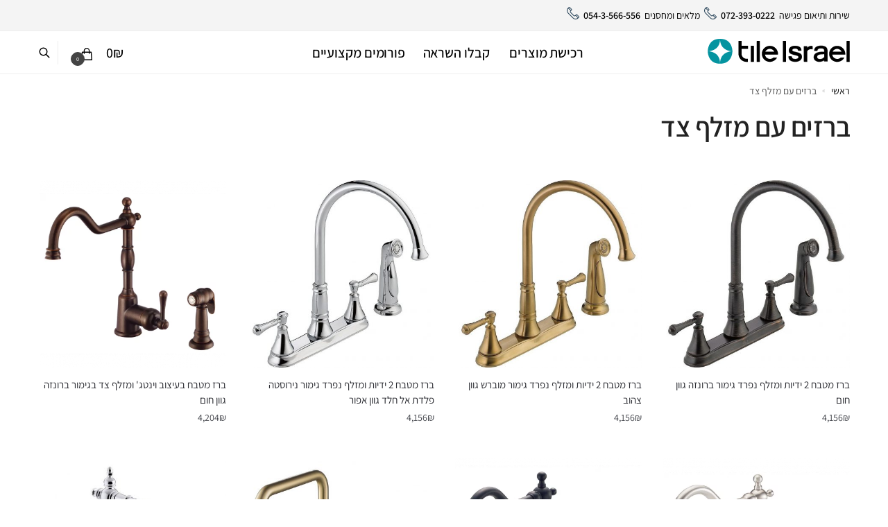

--- FILE ---
content_type: text/html; charset=UTF-8
request_url: https://tile.co.il/product-category/%D7%91%D7%A8%D7%96%D7%99%D7%9D-%D7%A2%D7%9D-%D7%9E%D7%96%D7%9C%D7%A3-%D7%A6%D7%93/
body_size: 40787
content:
<!doctype html>
<html dir="rtl" lang="he-IL">
<head><meta charset="UTF-8"><script>if(navigator.userAgent.match(/MSIE|Internet Explorer/i)||navigator.userAgent.match(/Trident\/7\..*?rv:11/i)){var href=document.location.href;if(!href.match(/[?&]nowprocket/)){if(href.indexOf("?")==-1){if(href.indexOf("#")==-1){document.location.href=href+"?nowprocket=1"}else{document.location.href=href.replace("#","?nowprocket=1#")}}else{if(href.indexOf("#")==-1){document.location.href=href+"&nowprocket=1"}else{document.location.href=href.replace("#","&nowprocket=1#")}}}}</script><script>(()=>{class RocketLazyLoadScripts{constructor(){this.v="1.2.5.1",this.triggerEvents=["keydown","mousedown","mousemove","touchmove","touchstart","touchend","wheel"],this.userEventHandler=this.t.bind(this),this.touchStartHandler=this.i.bind(this),this.touchMoveHandler=this.o.bind(this),this.touchEndHandler=this.h.bind(this),this.clickHandler=this.u.bind(this),this.interceptedClicks=[],this.interceptedClickListeners=[],this.l(this),window.addEventListener("pageshow",(t=>{this.persisted=t.persisted,this.everythingLoaded&&this.m()})),document.addEventListener("DOMContentLoaded",(()=>{this.p()})),this.delayedScripts={normal:[],async:[],defer:[]},this.trash=[],this.allJQueries=[]}k(t){document.hidden?t.t():(this.triggerEvents.forEach((e=>window.addEventListener(e,t.userEventHandler,{passive:!0}))),window.addEventListener("touchstart",t.touchStartHandler,{passive:!0}),window.addEventListener("mousedown",t.touchStartHandler),document.addEventListener("visibilitychange",t.userEventHandler))}_(){this.triggerEvents.forEach((t=>window.removeEventListener(t,this.userEventHandler,{passive:!0}))),document.removeEventListener("visibilitychange",this.userEventHandler)}i(t){"HTML"!==t.target.tagName&&(window.addEventListener("touchend",this.touchEndHandler),window.addEventListener("mouseup",this.touchEndHandler),window.addEventListener("touchmove",this.touchMoveHandler,{passive:!0}),window.addEventListener("mousemove",this.touchMoveHandler),t.target.addEventListener("click",this.clickHandler),this.L(t.target,!0),this.M(t.target,"onclick","rocket-onclick"),this.C())}o(t){window.removeEventListener("touchend",this.touchEndHandler),window.removeEventListener("mouseup",this.touchEndHandler),window.removeEventListener("touchmove",this.touchMoveHandler,{passive:!0}),window.removeEventListener("mousemove",this.touchMoveHandler),t.target.removeEventListener("click",this.clickHandler),this.L(t.target,!1),this.M(t.target,"rocket-onclick","onclick"),this.O()}h(){window.removeEventListener("touchend",this.touchEndHandler),window.removeEventListener("mouseup",this.touchEndHandler),window.removeEventListener("touchmove",this.touchMoveHandler,{passive:!0}),window.removeEventListener("mousemove",this.touchMoveHandler)}u(t){t.target.removeEventListener("click",this.clickHandler),this.L(t.target,!1),this.M(t.target,"rocket-onclick","onclick"),this.interceptedClicks.push(t),t.preventDefault(),t.stopPropagation(),t.stopImmediatePropagation(),this.O()}D(){window.removeEventListener("touchstart",this.touchStartHandler,{passive:!0}),window.removeEventListener("mousedown",this.touchStartHandler),this.interceptedClicks.forEach((t=>{t.target.dispatchEvent(new MouseEvent("click",{view:t.view,bubbles:!0,cancelable:!0}))}))}l(t){EventTarget.prototype.addEventListenerBase=EventTarget.prototype.addEventListener,EventTarget.prototype.addEventListener=function(e,i,o){"click"!==e||t.windowLoaded||i===t.clickHandler||t.interceptedClickListeners.push({target:this,func:i,options:o}),(this||window).addEventListenerBase(e,i,o)}}L(t,e){this.interceptedClickListeners.forEach((i=>{i.target===t&&(e?t.removeEventListener("click",i.func,i.options):t.addEventListener("click",i.func,i.options))})),t.parentNode!==document.documentElement&&this.L(t.parentNode,e)}S(){return new Promise((t=>{this.T?this.O=t:t()}))}C(){this.T=!0}O(){this.T=!1}M(t,e,i){t.hasAttribute&&t.hasAttribute(e)&&(event.target.setAttribute(i,event.target.getAttribute(e)),event.target.removeAttribute(e))}t(){this._(this),"loading"===document.readyState?document.addEventListener("DOMContentLoaded",this.R.bind(this)):this.R()}p(){let t=[];document.querySelectorAll("script[type=rocketlazyloadscript][data-rocket-src]").forEach((e=>{let i=e.getAttribute("data-rocket-src");if(i&&0!==i.indexOf("data:")){0===i.indexOf("//")&&(i=location.protocol+i);try{const o=new URL(i).origin;o!==location.origin&&t.push({src:o,crossOrigin:e.crossOrigin||"module"===e.getAttribute("data-rocket-type")})}catch(t){}}})),t=[...new Map(t.map((t=>[JSON.stringify(t),t]))).values()],this.j(t,"preconnect")}async R(){this.lastBreath=Date.now(),this.P(this),this.F(this),this.q(),this.A(),this.I(),await this.U(this.delayedScripts.normal),await this.U(this.delayedScripts.defer),await this.U(this.delayedScripts.async);try{await this.W(),await this.H(this),await this.J()}catch(t){console.error(t)}window.dispatchEvent(new Event("rocket-allScriptsLoaded")),this.everythingLoaded=!0,this.S().then((()=>{this.D()})),this.N()}A(){document.querySelectorAll("script[type=rocketlazyloadscript]").forEach((t=>{t.hasAttribute("data-rocket-src")?t.hasAttribute("async")&&!1!==t.async?this.delayedScripts.async.push(t):t.hasAttribute("defer")&&!1!==t.defer||"module"===t.getAttribute("data-rocket-type")?this.delayedScripts.defer.push(t):this.delayedScripts.normal.push(t):this.delayedScripts.normal.push(t)}))}async B(t){if(await this.G(),!0!==t.noModule||!("noModule"in HTMLScriptElement.prototype))return new Promise((e=>{let i;function o(){(i||t).setAttribute("data-rocket-status","executed"),e()}try{if(navigator.userAgent.indexOf("Firefox/")>0||""===navigator.vendor)i=document.createElement("script"),[...t.attributes].forEach((t=>{let e=t.nodeName;"type"!==e&&("data-rocket-type"===e&&(e="type"),"data-rocket-src"===e&&(e="src"),i.setAttribute(e,t.nodeValue))})),t.text&&(i.text=t.text),i.hasAttribute("src")?(i.addEventListener("load",o),i.addEventListener("error",(function(){i.setAttribute("data-rocket-status","failed"),e()})),setTimeout((()=>{i.isConnected||e()}),1)):(i.text=t.text,o()),t.parentNode.replaceChild(i,t);else{const i=t.getAttribute("data-rocket-type"),n=t.getAttribute("data-rocket-src");i?(t.type=i,t.removeAttribute("data-rocket-type")):t.removeAttribute("type"),t.addEventListener("load",o),t.addEventListener("error",(function(){t.setAttribute("data-rocket-status","failed"),e()})),n?(t.removeAttribute("data-rocket-src"),t.src=n):t.src="data:text/javascript;base64,"+window.btoa(unescape(encodeURIComponent(t.text)))}}catch(i){t.setAttribute("data-rocket-status","failed"),e()}}));t.setAttribute("data-rocket-status","skipped")}async U(t){const e=t.shift();return e&&e.isConnected?(await this.B(e),this.U(t)):Promise.resolve()}I(){this.j([...this.delayedScripts.normal,...this.delayedScripts.defer,...this.delayedScripts.async],"preload")}j(t,e){var i=document.createDocumentFragment();t.forEach((t=>{const o=t.getAttribute&&t.getAttribute("data-rocket-src")||t.src;if(o){const n=document.createElement("link");n.href=o,n.rel=e,"preconnect"!==e&&(n.as="script"),t.getAttribute&&"module"===t.getAttribute("data-rocket-type")&&(n.crossOrigin=!0),t.crossOrigin&&(n.crossOrigin=t.crossOrigin),t.integrity&&(n.integrity=t.integrity),i.appendChild(n),this.trash.push(n)}})),document.head.appendChild(i)}P(t){let e={};function i(i,o){return e[o].eventsToRewrite.indexOf(i)>=0&&!t.everythingLoaded?"rocket-"+i:i}function o(t,o){!function(t){e[t]||(e[t]={originalFunctions:{add:t.addEventListener,remove:t.removeEventListener},eventsToRewrite:[]},t.addEventListener=function(){arguments[0]=i(arguments[0],t),e[t].originalFunctions.add.apply(t,arguments)},t.removeEventListener=function(){arguments[0]=i(arguments[0],t),e[t].originalFunctions.remove.apply(t,arguments)})}(t),e[t].eventsToRewrite.push(o)}function n(e,i){let o=e[i];e[i]=null,Object.defineProperty(e,i,{get:()=>o||function(){},set(n){t.everythingLoaded?o=n:e["rocket"+i]=o=n}})}o(document,"DOMContentLoaded"),o(window,"DOMContentLoaded"),o(window,"load"),o(window,"pageshow"),o(document,"readystatechange"),n(document,"onreadystatechange"),n(window,"onload"),n(window,"onpageshow")}F(t){let e;function i(e){return t.everythingLoaded?e:e.split(" ").map((t=>"load"===t||0===t.indexOf("load.")?"rocket-jquery-load":t)).join(" ")}function o(o){if(o&&o.fn&&!t.allJQueries.includes(o)){o.fn.ready=o.fn.init.prototype.ready=function(e){return t.domReadyFired?e.bind(document)(o):document.addEventListener("rocket-DOMContentLoaded",(()=>e.bind(document)(o))),o([])};const e=o.fn.on;o.fn.on=o.fn.init.prototype.on=function(){return this[0]===window&&("string"==typeof arguments[0]||arguments[0]instanceof String?arguments[0]=i(arguments[0]):"object"==typeof arguments[0]&&Object.keys(arguments[0]).forEach((t=>{const e=arguments[0][t];delete arguments[0][t],arguments[0][i(t)]=e}))),e.apply(this,arguments),this},t.allJQueries.push(o)}e=o}o(window.jQuery),Object.defineProperty(window,"jQuery",{get:()=>e,set(t){o(t)}})}async H(t){const e=document.querySelector("script[data-webpack]");e&&(await async function(){return new Promise((t=>{e.addEventListener("load",t),e.addEventListener("error",t)}))}(),await t.K(),await t.H(t))}async W(){this.domReadyFired=!0,await this.G(),document.dispatchEvent(new Event("rocket-readystatechange")),await this.G(),document.rocketonreadystatechange&&document.rocketonreadystatechange(),await this.G(),document.dispatchEvent(new Event("rocket-DOMContentLoaded")),await this.G(),window.dispatchEvent(new Event("rocket-DOMContentLoaded"))}async J(){await this.G(),document.dispatchEvent(new Event("rocket-readystatechange")),await this.G(),document.rocketonreadystatechange&&document.rocketonreadystatechange(),await this.G(),window.dispatchEvent(new Event("rocket-load")),await this.G(),window.rocketonload&&window.rocketonload(),await this.G(),this.allJQueries.forEach((t=>t(window).trigger("rocket-jquery-load"))),await this.G();const t=new Event("rocket-pageshow");t.persisted=this.persisted,window.dispatchEvent(t),await this.G(),window.rocketonpageshow&&window.rocketonpageshow({persisted:this.persisted}),this.windowLoaded=!0}m(){document.onreadystatechange&&document.onreadystatechange(),window.onload&&window.onload(),window.onpageshow&&window.onpageshow({persisted:this.persisted})}q(){const t=new Map;document.write=document.writeln=function(e){const i=document.currentScript;i||console.error("WPRocket unable to document.write this: "+e);const o=document.createRange(),n=i.parentElement;let s=t.get(i);void 0===s&&(s=i.nextSibling,t.set(i,s));const c=document.createDocumentFragment();o.setStart(c,0),c.appendChild(o.createContextualFragment(e)),n.insertBefore(c,s)}}async G(){Date.now()-this.lastBreath>45&&(await this.K(),this.lastBreath=Date.now())}async K(){return document.hidden?new Promise((t=>setTimeout(t))):new Promise((t=>requestAnimationFrame(t)))}N(){this.trash.forEach((t=>t.remove()))}static run(){const t=new RocketLazyLoadScripts;t.k(t)}}RocketLazyLoadScripts.run()})();</script>

<meta name="viewport" content="height=device-height, width=device-width, initial-scale=1">
<link rel="profile" href="https://gmpg.org/xfn/11">
<link rel="pingback" href="https://tile.co.il/xmlrpc.php">

<meta name='robots' content='index, follow, max-image-preview:large, max-snippet:-1, max-video-preview:-1' />
	<style>img:is([sizes="auto" i], [sizes^="auto," i]) { contain-intrinsic-size: 3000px 1500px }</style>
	
	<!-- This site is optimized with the Yoast SEO plugin v25.5 - https://yoast.com/wordpress/plugins/seo/ -->
	<title>ברזים עם מזלף צד - אריחים | קרמיקה | אריחים מצוירים - טייל ישראל</title><style id="rocket-critical-css">ul{box-sizing:border-box}:root{--wp--preset--font-size--normal:16px;--wp--preset--font-size--huge:42px}.screen-reader-text{border:0;clip-path:inset(50%);height:1px;margin:-1px;overflow:hidden;padding:0;position:absolute;width:1px;word-wrap:normal!important}.screen-reader-text{position:absolute;margin:-1px;padding:0;height:1px;width:1px;overflow:hidden;clip:rect(1px,1px,1px,1px);-webkit-clip-path:inset(50%);clip-path:inset(50%);border:0;word-wrap:normal!important}.screen-reader-text{position:absolute;margin:-1px;padding:0;height:1px;width:1px;overflow:hidden;clip:rect(1px,1px,1px,1px);-webkit-clip-path:inset(50%);clip-path:inset(50%);border:0;word-wrap:normal!important}.commercekit-wishlist.mini{position:absolute;right:15px;top:15px;z-index:2;width:30px;height:30px;background:#fff;border-radius:50%;opacity:0}@media (max-width:992px){.commercekit-wishlist.mini{opacity:1}}li.product .commercekit-wishlist a{width:30px;height:30px;position:absolute;top:0;z-index:1;display:block;text-align:center;height:100%}.commercekit-wishlist a em{font-style:normal}.commercekit-wishlist a em.cg-wishlist:before{position:absolute;content:"";display:block;width:16px;height:16px;background:#333;-webkit-mask-position:center;-webkit-mask-repeat:no-repeat;-webkit-mask-size:contain}li .commercekit-wishlist a em.cg-wishlist:before{left:50%;top:50%;transform:translate(-50%,-50%)}.commercekit-wishlist a em.cg-wishlist:before{-webkit-mask-image:url("data:image/svg+xml;charset=utf8,%3Csvg width='24' height='24' viewBox='0 0 24 24' fill='none' xmlns='http://www.w3.org/2000/svg'%3E%3Cpath d='M4.31802 6.31802C2.56066 8.07538 2.56066 10.9246 4.31802 12.682L12.0001 20.364L19.682 12.682C21.4393 10.9246 21.4393 8.07538 19.682 6.31802C17.9246 4.56066 15.0754 4.56066 13.318 6.31802L12.0001 7.63609L10.682 6.31802C8.92462 4.56066 6.07538 4.56066 4.31802 6.31802Z' stroke='%234A5568' stroke-width='2' stroke-linecap='round' stroke-linejoin='round'/%3E%3C/svg%3E");mask-image:url("data:image/svg+xml;charset=utf8,%3Csvg width='24' height='24' viewBox='0 0 24 24' fill='none' xmlns='http://www.w3.org/2000/svg'%3E%3Cpath d='M4.31802 6.31802C2.56066 8.07538 2.56066 10.9246 4.31802 12.682L12.0001 20.364L19.682 12.682C21.4393 10.9246 21.4393 8.07538 19.682 6.31802C17.9246 4.56066 15.0754 4.56066 13.318 6.31802L12.0001 7.63609L10.682 6.31802C8.92462 4.56066 6.07538 4.56066 4.31802 6.31802Z' stroke='%234A5568' stroke-width='2' stroke-linecap='round' stroke-linejoin='round'/%3E%3C/svg%3E")}.commercekit-wishlist a em.cg-wishlist:before{left:-22px}body .accessability_container{width:200px;background:#fff!important;color:#000!important;position:fixed;top:0px;height:100%;z-index:9999999}body .accessability_container .font_resizer button.wah-action-button.smaller{width:46%;float:left}body .accessability_container .font_resizer button.wah-action-button.larger{float:right;width:46%}body .accessability_container button.wah-action-button{background:#232323!important;color:#fff!important;width:100%;padding:5px 0;text-align:center;border:1px solid #fff;font-size:15px;font-weight:bold;margin:0}body .accessability_container .a_module{padding-bottom:0.6rem;margin-bottom:0.6rem;border-bottom:1px solid #000}body .accessability_container .a_module:before,body .accessability_container .a_module:after{content:'';display:block;clear:both}body .accessability_container.dark_theme .a_module{border-bottom:1px solid #444343}body .accessability_container.dark_theme #access_container,body .accessability_container.dark_theme .access_container_inner,body .accessability_container.dark_theme .a_module,body .accessability_container.dark_theme .a_module_title,body .accessability_container.dark_theme .a_module_exe,body .accessability_container.dark_theme .contrast_trigger{background:#232323!important;color:#fff!important}body .accessability_container.dark_theme .contrast_trigger{border:1px solid #fff;color:#fff}body .accessability_container *{background:#fff!important;color:#000!important}.accessibility-location-left .accessability_container{left:-200px!important;right:auto}.accessibility-location-left .aicon_link{left:200px;right:auto!important}.accessability_container a{color:#000}.access_container_inner{padding:0 10px;margin-top:14px}button.aicon_link{width:48px;height:48px;padding:0;margin:0;border:0!important}.aicon_link{left:-48px;right:auto!important;position:absolute;max-width:48px;max-height:48px;display:inline-block;background:transparent!important}.accessibility-location-left .aicon_link{left:auto;right:-48px!important}button.close_container{background:#216073!important;color:#fff!important;display:block;padding:0;border:0;width:92%;margin:0 auto;height:34px;line-height:34px;font-weight:bold;font-size:15px}#access_container{margin-top:0;padding-top:10px}.a_module_title{margin-bottom:0.4rem;font-weight:600}.contrast_trigger{width:100%}.color_selector{display:none}.color_selector button{display:inline-block;font-size:0;width:30px;height:30px;float:left;-webkit-border-radius:20px;-moz-border-radius:20px;-ms-border-radius:20px;border-radius:20px;border:2px solid #000;margin:5px;padding:0}.color_selector .black{background:#000!important}.color_selector .white{background:#fff!important}.color_selector .green{background:#00FF21!important}.color_selector .blue{background:#0FF!important}.color_selector .red{background:red!important}.color_selector .orange{background:#FF6A00!important}.color_selector .yellow{background:#FFD800!important}.color_selector .navi{background:#B200FF!important}.wah-skip{position:relative;top:-10000px;left:-10000px;height:1px;width:1px;text-align:left;overflow:hidden}.wah-skiplinks-menu{position:absolute;left:0;top:0;margin:0;padding:0}.wah-skiplinks-menu ul{margin:0;padding:0;list-style-type:none}.wah-skiplinks-menu ul a{text-decoration:none;position:absolute;z-index:99999;left:-10000px;top:-10000px}.accessability_container.dark_theme .wah-free-credits .wah-free-credits-inner a{color:#fff!important}.accessability_container .wah-free-credits{position:absolute;bottom:5px;width:100%;text-align:center;font-size:12px;background:none!important}.accessability_container .wah-free-credits .wah-free-credits-inner{background:none!important}.accessability_container .wah-free-credits .wah-free-credits-inner a{background:none!important;text-decoration:underline}@media only screen and (max-width:480px){body .accessability_container{height:auto;padding:0 0 1rem 0}#access_container{height:97.5vh;overflow-x:scroll}.a_module_title{font-size:14px}.a_module{padding-bottom:0.4rem;margin-bottom:0.4rem}.contrast_trigger{font-size:14px;padding:.2rem}.a_module_title{display:none}}html{font-family:sans-serif;-ms-text-size-adjust:100%;-webkit-text-size-adjust:100%;scrollbar-gutter:stable}body{margin:0;-ms-word-wrap:break-word;word-wrap:break-word;overflow-x:hidden;font-family:-apple-system,BlinkMacSystemFont,"Segoe UI",Roboto,Oxygen-Sans,Ubuntu,Cantarell,"Helvetica Neue",sans-serif;font-size:16px}body,button,input{line-height:1.618;text-rendering:optimizelegibility}header,main,nav{display:block}a{color:#2c2d33;background-color:transparent;text-decoration:none}a,button,input{-ms-touch-action:manipulation;touch-action:manipulation}img{max-width:100%;height:auto;border:0;border-radius:0}svg:not(:root){overflow:hidden}button{overflow:visible}button,select{text-transform:none}button::-moz-focus-inner,input::-moz-focus-inner{padding:0;border:0}input[type=search]::-webkit-search-cancel-button,input[type=search]::-webkit-search-decoration{-webkit-appearance:none}ul{padding:0}body,button,input{line-height:1.618;text-rendering:optimizeLegibility}h1{margin:0 0 15px;color:#131315}h1{line-height:1.214}h1{font-size:2.617924em;letter-spacing:-1px}p{margin:0 0 1.41575em}ul{margin:0 0 1.41575em 20px}.site-content ul li{margin-bottom:3px}ul{list-style:disc}*{box-sizing:border-box}.site-header{position:relative}.site-header .custom-logo-link img{width:auto}.site-header .widget{margin-bottom:0}.site-branding a{color:#111;font-weight:700}.site-content{outline:0}.screen-reader-text{clip:rect(1px 1px 1px 1px);clip:rect(1px,1px,1px,1px);position:absolute!important;color:#000}h1.woocommerce-products-header__title{margin-bottom:20px}header .widget_product_search form{margin-bottom:0}input[type=search]{border-radius:0}button,input,select{vertical-align:baseline}select{margin:0}button,input{margin:0;font-size:100%}button{border:none}input[type=search]::-webkit-search-decoration{-webkit-appearance:none}input[type=search]::-webkit-input-placeholder{color:#555}input[type=search]::-moz-placeholder{color:#555}input[type=search]:-ms-input-placeholder{color:#555}input[type=search]{box-sizing:border-box;padding:.5180469716em;outline:0;color:#222;box-shadow:inset 0 1px 1px rgba(0,0,0,.125);-webkit-appearance:none;width:100%;font-weight:400}.widget_product_search form input[type=search]{width:100%}.menu-primary-menu-container>ul>li>a{padding-right:.55em;padding-left:.55em}.site-header .site-header-cart{line-height:60px}.menu-primary-menu-container>ul>li:first-child>a{padding-left:0}.main-navigation ul li a{display:block}.main-navigation ul{display:block;margin:0;padding-left:0;list-style:none}.main-navigation ul li{display:inline-block;position:relative;margin-right:.5px;text-align:left}.widget{margin:0 0 3.706325903em}.widget_product_search form{position:relative;margin-bottom:15px}.widget_product_search form button[type=submit]{clip:rect(1px 1px 1px 1px);clip:rect(1px,1px,1px,1px);position:absolute!important;top:0;left:0;background-color:#000;color:#fff}@media (min-width:993px){.menu-primary-menu-container>ul.menu{display:inline-block;min-width:600px}.col-full{box-sizing:content-box;margin-right:auto;margin-left:auto;padding:0 2.617924em}.col-full::after{display:table}.col-full::before{display:table;content:""}.col-full::after{display:block;clear:both;content:""}.site-content::after,.site-content::before{display:table;content:""}.site-content::after{clear:both}.menu-toggle,.mobile-search-toggle{display:none}.primary-navigation{display:block}.main-navigation ul.menu{overflow:visible;max-height:none}}body,button,input{-webkit-font-smoothing:antialiased;-moz-osx-font-smoothing:grayscale}input[type=search]{padding-left:43px;border:1px solid #eee;background:0 0;box-shadow:none;background-color:#fff;font-size:17px;font-weight:400}.site-content select{width:100%;max-width:100%;height:40px;margin-bottom:5px;padding:0 31px 0 11px;border:1px solid #e2e2e2;border-radius:3px;background:url("data:image/svg+xml;charset=utf8,%3Csvg width='1792' height='1792' xmlns='http://www.w3.org/2000/svg'%3E%3Cg%3E%3Ctitle%3Ebackground%3C/title%3E%3Crect fill='none' id='canvas_background' height='402' width='582' y='-1' x='-1'/%3E%3C/g%3E%3Cg%3E%3Ctitle%3ELayer 1%3C/title%3E%3Cpath fill='%23bfbfbf' id='svg_1' d='m1408,704q0,26 -19,45l-448,448q-19,19 -45,19t-45,-19l-448,-448q-19,-19 -19,-45t19,-45t45,-19l896,0q26,0 45,19t19,45z'/%3E%3C/g%3E%3C/svg%3E") calc(100% - 12px) 12px no-repeat;background-size:15px 15px;box-shadow:0 1px 1px 0 rgba(0,0,0,.05);font-size:16px;font-weight:400;line-height:40px;text-indent:.01px;text-overflow:"";-webkit-appearance:none;-moz-appearance:none;-o-appearance:none;-ms-appearance:none;appearance:none;-webkit-font-smoothing:inherit}select.orderby{position:relative;height:auto;line-height:inherit;margin-bottom:0;padding-left:0;border:0;color:#111;font-size:14px;box-shadow:none;background-position:center right}@media all and (-ms-high-contrast:none),(-ms-high-contrast:active){select{padding-right:0;background-image:none}}select::-ms-expand{display:none}.col-full{max-width:1170px}.col-full{padding-right:2.617924em;padding-left:2.617924em}@media (min-width:993px){body ul.products li.product{float:left;width:33.3333%}body .columns-4.products li.product{float:left;width:25%}body ul.products li.product{margin-bottom:calc(2.5em - 40px)}}.shoptimizer-cart-icon svg{width:22px;height:22px;position:relative;top:6px}.shoptimizer-cart-icon svg path{stroke-width:1.5px}.site-header-cart a.cart-contents .shoptimizer-cart-icon .mini-count{display:inline-block;position:relative;top:5px;left:-5px;width:20px;height:20px;border-radius:50%;background-color:#444;border:1px solid #444;font-size:8px;line-height:18px;text-align:center}#page .site-header-cart .cart-contents{display:block}body ul.products li.product{position:relative;padding-right:15px;padding-left:15px;text-align:left}body ul.products li.product img{display:block;width:100%;margin:0 auto 0}body.no-cta-buttons ul.products li.product:not(.product-category){padding-bottom:0;margin-bottom:35px}ul.products li.product .woocommerce-loop-product__title{position:relative;width:100%;margin-top:4px;margin-bottom:4px;color:#111;font-size:16px;letter-spacing:0}ul.products li.product .price{position:relative;color:#111;font-size:14px}.woocommerce-product-search::before{width:20px;height:20px;content:"";display:inline-block;position:absolute;z-index:1;top:.75em;left:.85em;background-color:#ccc;-webkit-mask-image:url("data:image/svg+xml;charset=utf8,%3Csvg width='24' height='24' viewBox='0 0 24 24' fill='none' xmlns='http://www.w3.org/2000/svg'%3E%3Cpath d='M21 21L15 15M17 10C17 13.866 13.866 17 10 17C6.13401 17 3 13.866 3 10C3 6.13401 6.13401 3 10 3C13.866 3 17 6.13401 17 10Z' stroke='%234A5568' stroke-width='2' stroke-linecap='round' stroke-linejoin='round'/%3E%3C/svg%3E");mask-image:url("data:image/svg+xml;charset=utf8,%3Csvg width='24' height='24' viewBox='0 0 24 24' fill='none' xmlns='http://www.w3.org/2000/svg'%3E%3Cpath d='M21 21L15 15M17 10C17 13.866 13.866 17 10 17C6.13401 17 3 13.866 3 10C3 6.13401 6.13401 3 10 3C13.866 3 17 6.13401 17 10Z' stroke='%234A5568' stroke-width='2' stroke-linecap='round' stroke-linejoin='round'/%3E%3C/svg%3E");-webkit-mask-position:center;-webkit-mask-repeat:no-repeat;-webkit-mask-size:contain}.archive-header{margin-bottom:0}.site-content .woocommerce-breadcrumb{margin-bottom:0;color:#555}.woocommerce-breadcrumb a{color:#111}.woocommerce-breadcrumb a:first-of-type::before{display:none}.shoptimizer-sorting{width:100%;margin-bottom:25px;display:flex;align-items:center}.shoptimizer-sorting .woocommerce-notices-wrapper{order:1}.shoptimizer-sorting .woocommerce-ordering{display:inline-flex;order:2}.shoptimizer-sorting .woocommerce-result-count{order:3}body .woocommerce-result-count{margin:0;color:#111;font-size:14px}@media (min-width:993px){.site-header-cart .cart-contents{padding:0}.menu-primary-menu-container>ul>li>a span{position:relative}}@media (hover:hover) and (min-width:993px){.menu-primary-menu-container>ul>li>a span::before{display:block;position:absolute;top:calc(100% + 2px);left:0;width:100%;border-bottom:1px solid #ccc;content:"";transform:scale(0,1);transform-origin:right center}}.site-content{position:relative}.site-content::after{display:block;visibility:hidden;position:absolute;z-index:5;top:0;left:0;width:100%;height:100%;opacity:0;background:rgba(0,0,0,.7);content:""}.col-full.topbar-wrapper{position:relative;max-width:100%;border-bottom:1px solid #eee;background-color:#fff}.top-bar{clear:both;position:relative;width:100%;color:#222;font-size:14px}.top-bar .col-full{display:flex;padding:0;align-items:center}.top-bar p{margin:0}.top-bar .textwidget{display:flex;margin:0;padding:.75rem 0;align-items:center}.top-bar-left{display:flex;flex:1}.top-bar-center{display:flex;justify-content:center;max-width:45%;text-align:center}body .site-header{z-index:20}.site-header .col-full{display:flex;flex-wrap:wrap;align-items:center}@media (min-width:993px){.col-full.main-header{padding-top:30px;padding-bottom:30px}.site-header .custom-logo-link img{height:38px}.menu-primary-menu-container>ul>li>a{color:#fff;font-size:16px;line-height:60px}.col-full-nav{background-color:#323232;border-top:1px solid transparent}.site-header-cart .cart-contents{color:#fff}.menu-primary-menu-container>ul>li>a,.site-header-cart{line-height:60px}}.site-header .site-search{margin-left:3em;flex-grow:1}.site-search{display:block}.site-header .site-branding{line-height:1}.wc-active .site-header .site-header-cart{display:none;width:auto}.site-header-cart .cart-contents::after{margin-left:10px}.site-search input[type=search]{border:0;background:#f8f8f8;border:1px solid #f8f8f8}.site-search.type-outline input[type=search]{background-color:#fff;border:1px solid #e2e2e2}input[type=search]{font-size:16px}.site-search form::before{left:15px;top:50%;margin-top:-7px;width:16px;height:16px}.site-search form input[type=search]{position:relative;padding-left:40px;border-radius:4px;clear:both;font-size:16px;box-shadow:0 1px 2px 0 rgba(0,0,0,.05)}@media (min-width:1199px){.header-4 .primary-navigation{position:absolute;top:0;left:0;width:100%;text-align:center}}@media (min-width:993px){body.header-4{overflow-x:hidden}.header-4 .header-4-container{position:relative;z-index:99;padding:0 30px;border-bottom:1px solid #eee}.sticky-d.header-4 .header-4-container{position:-webkit-sticky;position:sticky;top:0}.header-4 .header-4-inner{display:flex;width:100%;align-items:center}.header-4 .site-header{flex:0 0 auto}body.header-4:not(.full-width-header) .header-4-inner{display:flex;align-items:center;max-width:1170px;margin-right:auto;margin-left:auto;height:100%}.header-4 .header-4-container .main-header.col-full{padding:0;max-width:inherit}.header-4 .site-search{display:none}.header-4 .cg-modal .site-search{display:block;margin-bottom:20px}.header-4 .col-full-nav{width:inherit;display:flex}.header-4 .site-header-cart{display:flex;align-items:center;flex-shrink:0}.header-4 .site-header-cart .cart-contents{height:auto}.header-4 .search-trigger,.header-4 .site-header-cart .cart-contents{position:relative;z-index:9}.header-4 .search-trigger svg{width:18px;height:18px;margin:-4px 0}.header-4 .search-trigger span{padding:8px 10px 8px 0;margin-right:10px;border-right:1px solid #eee;line-height:inherit;font-size:14px}}@media (max-width:992px){.sticky-m .header-4-container{position:-webkit-sticky;position:sticky;top:0;z-index:6}.col-full-nav .search-trigger{display:none}}.header-4 .site-header .site-search{margin:0}.search-extras{width:100%}.menu-primary-menu-container{margin-left:0}#page{margin:0 auto}.woocommerce-breadcrumb .breadcrumb-separator{position:relative;top:-2px;padding:0 .8em;opacity:.4;font-size:.8em}.woocommerce-breadcrumb.yoast .breadcrumb-separator{margin:0 -1px}.columns-4{width:100%}.woocommerce.archive.no-woocommerce-sidebar .content-area{width:100%}body .shoptimizer-mini-cart-wrap{overflow:hidden;position:fixed;z-index:102;top:0;right:-420px;left:auto;width:420px;height:100%;background-color:#fff}#ajax-loading{position:absolute;z-index:100;top:0;left:0;width:100%;height:100%;background-color:rgba(255,255,255,.5)}.shoptimizer-loader{display:flex;align-items:center;justify-content:center;width:100%;height:100%}.spinner{width:38px;height:38px;border:1px solid #ccc;border-bottom-color:#111;border-radius:50%;display:inline-block;box-sizing:border-box;animation:rotation .8s linear infinite}@keyframes rotation{0%{transform:rotate(0)}100%{transform:rotate(360deg)}}.cart-drawer-heading{position:absolute;z-index:11;margin:12px 20px;font-size:17px;font-weight:600;color:#111}body .shoptimizer-mini-cart-wrap .widget_shopping_cart{display:flex;overflow-x:hidden;overflow-y:auto;position:relative;-webkit-overflow-scrolling:touch;z-index:10;top:auto;left:auto;height:calc(100% - 50px);margin:0;margin-top:50px;padding:0 20px 0 20px;background:#fff;font-size:inherit}.shoptimizer-mini-cart-wrap .widget_shopping_cart_content{display:flex;flex-direction:column;width:100%}.shoptimizer-mini-cart-wrap .close-drawer{position:absolute;z-index:99;top:12.5px;right:16px;width:26px;height:26px;color:#111}.shoptimizer-mini-cart-wrap .close-drawer span{display:block}.close-drawer{color:#fff}@media (max-width:992px){body .shoptimizer-sorting{clear:both;display:grid;grid-template-columns:auto auto;gap:0 20px;align-items:baseline;margin-top:10px;margin-bottom:10px}.archive .woocommerce-notices-wrapper{grid-column:1/-1}.archive .woocommerce-result-count{order:1}.archive .woocommerce-ordering{order:2;justify-self:end;width:100%}.archive .woocommerce-ordering select{font-size:12px}.site .content-area{float:none;width:100%;clear:both}header.woocommerce-products-header{flex-direction:column}}@media (max-width:992px){.col-full{padding-right:1em;padding-left:1em}.archive .archive-header{padding-bottom:0}ul.products li.product .price{font-size:14px}.site-main ul.products li.product::before{display:none}header .widget_product_search form{margin-bottom:15px}#page .site-header .site-branding,#page .site-header .site-search,body .main-navigation ul li{margin:0}.main-navigation ul li{display:block}.site-header .site-header-cart a.cart-contents .amount,body .site-content::after{display:none}.top-bar{padding:.6rem 0;font-size:12px}.top-bar .textwidget{padding:.1rem 0;justify-content:center}#page .site-header{padding:0}.top-bar .col-full{padding:0;justify-content:space-around}.site-branding button.menu-toggle{position:absolute;left:15px;width:60px;height:30px;padding:0;background-color:transparent;display:block}.mobile-search-toggle,button.mobile-search-toggle{position:absolute;right:60px;height:100%;padding:0;display:flex;align-items:center;background-color:transparent}button.mobile-search-toggle{background-color:transparent}.mobile-search-toggle svg{width:20px;height:20px}.menu-toggle .bar{display:block;position:absolute;top:calc(50% - 1px);z-index:0;width:22px;height:2px;opacity:1;background-color:#222;transform:rotate(0)}.menu-toggle .bar:nth-child(1){margin-top:-7px}.menu-toggle .bar:nth-child(2){margin-top:-1px}.menu-toggle .bar:nth-child(3){margin-top:5px}.top-bar{border-bottom:none}.site-header .site-header-cart{position:absolute;z-index:2;right:15px;height:auto;line-height:1;list-style:none}.shoptimizer-cart-icon{position:relative;top:-4px;right:-8px}.site-branding{display:flex;flex-direction:column;width:100%;height:70px;justify-content:center;align-items:center;text-align:center}ul.products li.product:nth-child(2n+1){clear:left}ul.products li.product{float:left;width:33.333%;margin:0 0 30px 0}}@media (max-width:768px){.top-bar .col-full,.top-bar-center,.top-bar-left{display:block;text-align:center;max-width:100%}ul.products li.product{width:50%}}@media (max-width:500px){body .shoptimizer-mini-cart-wrap{width:100%;right:-100%}}ul.products li.product .price .amount{position:relative}ul.products{display:flex;flex-wrap:wrap;width:calc(100% + 30px);margin-left:-15px}ul.products li.product:not(.product-category){flex-wrap:wrap;align-items:flex-start;padding-bottom:40px}ul.products li.product .price{width:100%}ul.products li.product:not(.product-category)::before{visibility:hidden;position:absolute;left:0;opacity:0;background-color:#fff;box-shadow:0 0 10px rgba(0,0,0,.1);content:"";width:calc(100% + 0px);height:calc(100% + 30px);margin-top:-15px;margin-left:0}@media (min-width:993px){.woocommerce-ordering{margin-right:1.5em}}@media (max-width:992px){.site-main ul.products{width:calc(100% + 30px);margin-left:-15px}p.woocommerce-result-count{clear:both;font-size:12px}form.woocommerce-ordering{margin:0}}.col-full-nav{width:100%}@media (max-width:992px){.wc-active .site-header .site-header-cart{display:block}}@media (max-width:768px){.col-full.topbar-wrapper.hide-on-mobile{display:none}.site-content .woocommerce-breadcrumb{font-size:12px}body .site{font-size:15px}.site p{line-height:1.55}.site h1{font-size:30px;letter-spacing:0}.site-content .archive-header .woocommerce-breadcrumb{padding-bottom:12px;padding-left:0;padding-right:0;white-space:nowrap;text-overflow:ellipsis;overflow:hidden}.site-content .archive-header .woocommerce-breadcrumb::-webkit-scrollbar{display:none}.site button{font-size:14px}}@media (max-width:992px){.site ul.products li.product{margin-bottom:2em}}@media (max-width:992px){.site ul.products li.product{margin-bottom:2em}}@media (min-width:993px){.mobile-extra,.mobile-menu.close-drawer{display:none}}.site-search .widget,.site-search .widget_product_search form{margin-bottom:0}@media (max-width:992px){.sticky-m .site-header{position:-webkit-sticky;position:sticky;width:100%;z-index:101;top:0;border-bottom:1px solid #eee}.hide-on-mobile{display:none!important}.site-search{display:none}.col-full-nav .site-search{display:block;padding-top:20px}.main-navigation{padding-top:20px}.site-search input[type=search]{padding-top:0;padding-bottom:0;line-height:45px}.col-full-nav{position:fixed;z-index:102;padding:0 15px;top:0;bottom:0;height:100%;left:-300px;width:300px;min-height:100vh;min-height:fill-available;min-height:-webkit-fill-available;max-height:100vh;overflow-y:auto;overflow-x:hidden;background:#fff;overscroll-behavior:contain;-webkit-overflow-scrolling:touch;box-shadow:0 0 10 rgba(0,0,0,.15)}.mobile-overlay{visibility:hidden;position:absolute;z-index:101;top:0;left:0;width:100%;height:100%;opacity:0;background:rgba(0,0,0,.65);background:rgba(52,53,55,.4);content:""}.mobile-overlay{position:fixed}body .site-header{z-index:inherit}body.header-4 .site-header{z-index:20}.menu-primary-menu-container>ul>li{border:none}.menu-primary-menu-container>ul>li:first-child>a,.menu-primary-menu-container>ul>li>a{padding:6px 0}.mobile-extra{padding-bottom:20px}.mobile-extra .widget{margin-bottom:0}.mobile-extra p{margin:0;padding:0}.mobile-extra a{font-size:14px}.site-header-cart.menu{display:none}.mobile-menu.close-drawer{visibility:hidden;position:fixed;z-index:999;top:40px;left:310px;opacity:0}}.woocommerce-image__wrapper{position:relative;width:100%}body ul.products li.product .woocommerce-image__wrapper img{margin-bottom:0}.woocommerce-card__header{clear:both;padding-top:10px;width:100%}.woocommerce-card__header *{position:relative}.main-header{display:flex}.site-header-cart{margin-left:auto}@media (min-width:993px){.header-4 .col-full-nav{background-color:transparent}.header-4 .col-full-nav{width:auto;display:flex;margin-left:auto}}@media (min-width:771px) and (max-width:1099px){body.theme-shoptimizer .site-main ul.products li.product{width:50%}}label{font-weight:400}.cg-modal{overflow:hidden}.search-main-modal{display:flex}.modal-dialog{position:relative;width:auto;margin:10px}.modal-content{position:relative;padding:30px 30px 10px;border-radius:10px;outline:0;background-color:#fff;-webkit-background-clip:padding-box;background-clip:padding-box;max-height:calc(100vh - 80px);overflow-y:auto}.search-main-modal .modal-content{overflow-y:auto}.modal-header .close-button{margin-top:-2px}.search-close-button svg{width:22px;height:22px}.modal-body{position:relative;padding:15px 0}.modal-body .widget{margin-bottom:0}.modal-header{position:relative;z-index:3}.cg-modal button.close-button{position:absolute;top:15px;right:15px;opacity:.3;color:#000;background:0 0}.search-main-modal button.close-button{top:-15px;right:0}button.close-button{padding:0;border:0;background:0 0;-webkit-appearance:none}div.search-modal-heading{margin-bottom:15px;font-size:22px;font-weight:700}@media (min-width:768px){.modal-dialog{width:600px;margin:40px auto}.search-main-modal .modal-dialog{margin:auto}.search-main-modal .modal-dialog{width:770px}}@media (max-width:992px){.cg-modal.search-main-modal{display:none}.modal-content{max-height:calc(100vh - 20px)}}.cg-modal{visibility:hidden;position:fixed;z-index:-100;top:0;left:0;width:100%;height:100%;opacity:0;background-color:rgba(0,0,0,.75);transform:scale(1.1)}.site-header-cart{margin-bottom:0;padding:0;list-style-type:none}.site-header-cart .cart-contents{display:none}@media (min-width:993px){.site-search input[type=search]{padding:.8em 1.41575em;line-height:1}}ul.products:after,ul.products:before{display:table;content:""}ul.products:after{clear:both}ul.products{margin-bottom:0}ul.products{clear:both}ul.products li.product{position:relative;margin-bottom:4.235801032em;margin-left:0;text-align:center;list-style:none}ul.products li.product .woocommerce-LoopProduct-link{display:block;color:#2c2d33;-webkit-backface-visibility:hidden}ul.products li.product .price{display:block;clear:both;margin-bottom:.75rem;color:#43454b;font-weight:400}ul.products li.product img{display:block;margin:0 auto 1.618em}.woocommerce-breadcrumb{padding-top:1em;padding-bottom:1em;font-size:14px}.woocommerce-breadcrumb .breadcrumb-separator{display:inline-block;padding:0 .5407911001em}@media (min-width:1100px){.columns-4 ul.products li.product{float:left;width:24.97%}}header.woocommerce-products-header{display:flex;background-color:#efeee3;align-items:center;overflow:hidden;margin-bottom:2em}body .site-header{border-style:none;border-width:1px 0px 1px 1px;border-color:rgba(125,139,149,0.3)}body .site-content .site-main .shoptimizer-sorting{display:none}@media (min-width:768px){.search-main-modal .modal-dialog{width:940px}.modal-content,.search-main-modal .modal-content{overflow-y:visible;min-height:520px}.modal-dialog{margin:20px}}@media (max-width:992px){.site-content .archive-header .woocommerce-breadcrumb{overflow:auto;white-space:nowrap}body ul.products li.product{padding-left:unset}.site-main ul.products{width:calc(96% + 30px)}}@media screen and (max-width:992px){::-webkit-scrollbar{display:block!important;height:3px!important}::-webkit-scrollbar-thumb{background-color:#c1c1c1;width:23%!important}}.rtl .close-drawer::after,.rtl .close-drawer::before{right:0;left:auto}body.rtl{text-align:right}body ul.products{margin-right:-15px;margin-left:auto}body.rtl:not(.product-align-center) ul.products li.product{text-align:right}body.rtl .site-header-cart a.cart-contents .shoptimizer-cart-icon .mini-count{right:-8px;left:auto}body.rtl .shoptimizer-mini-cart-wrap .close-drawer{left:16px;right:auto}body.rtl .commercekit-wishlist.mini{left:15px;right:auto}.rtl .search-main-modal button.close-button{left:0px}@media (min-width:993px){.site-header .site-search{margin-right:3em;margin-left:0}body.rtl .site-header-cart{margin-left:0;margin-right:auto;text-align:left}body.rtl .site-header .site-header-cart{float:left}body.rtl .site-header-cart .cart-contents .amount{margin-right:0;margin-left:0.327em}body.rtl.header-4 .col-full-nav{width:inherit}body.rtl.header-4 .search-trigger{order:2}}@media (min-width:993px){body.rtl .shoptimizer-sorting{justify-content:flex-end}body.rtl .woocommerce-ordering{margin-right:0;margin-left:auto}}body.rtl .site-content select{padding-right:10px;padding-left:31px;background-position:5px center}body.rtl .site-content select.orderby{padding-right:0}body.rtl .main-navigation ul li{text-align:right}body.rtl .menu-primary-menu-container>.menu>li:first-child>a{padding-right:0;padding-left:0.7em}body.rtl .site-header .site-search{margin-right:3em;margin-left:0}body.rtl .shoptimizer-mini-cart-wrap{right:auto;left:-100%}@media (max-width:992px){body.rtl .shoptimizer-cart-icon{left:-8px;right:auto}body.rtl .col-full-nav{right:-300px;left:auto}body.rtl .mobile-menu.close-drawer{right:310px;left:auto}body.rtl .menu-primary-menu-container>.menu>li:first-child>a{padding-left:0}body.rtl button.menu-toggle{right:15px;left:auto}body.rtl .site-header .site-header-cart{right:auto;left:15px}body.rtl .mobile-search-toggle{right:auto;left:60px}body.rtl ul.products{margin-left:inherit}body.rtl .site-content select.orderby{padding-right:10px}}:root{--carousel-height:61px}:root{--utillz-gap:1.5rem;--form-field-height:40px;--form-background:#ddd;--form-background-disabled:#ddd;--form-border:none;--row:1320px;--row-xl:1500px}select{width:100%;border:1px solid #ddd;line-height:41px;height:42px;padding:10px;border-radius:6px}body{font-family:var(--font-body);font-size:17px;line-height:1.5;color:#111}@media (max-width:767.98px){body{font-size:15px}}h1{font-family:var(--font-heading);line-height:1.3;margin:0 0 0.7rem;font-weight:700}h1{font-size:2.66rem}@media (max-width:991.98px){h1{font-size:2rem}}p{margin:0 0 var(--utillz-gap) 0}a{color:var(--primary)}@media (max-width:767.98px){:root{--utillz-gap:1rem}}.screen-reader-text{clip:rect(1px,1px,1px,1px);word-wrap:normal!important;border:0;clip-path:inset(50%);height:1px;margin:-1px;overflow:hidden;overflow-wrap:normal!important;padding:0;position:absolute!important;width:1px}</style>
	<link rel="canonical" href="https://tile.co.il/product-category/ברזים-עם-מזלף-צד/" />
	<meta property="og:locale" content="he_IL" />
	<meta property="og:type" content="article" />
	<meta property="og:title" content="ברזים עם מזלף צד - אריחים | קרמיקה | אריחים מצוירים - טייל ישראל" />
	<meta property="og:url" content="https://tile.co.il/product-category/ברזים-עם-מזלף-צד/" />
	<meta property="og:site_name" content="אריחים | קרמיקה | אריחים מצוירים - טייל ישראל" />
	<meta name="twitter:card" content="summary_large_image" />
	<script type="application/ld+json" class="yoast-schema-graph">{"@context":"https://schema.org","@graph":[{"@type":"CollectionPage","@id":"https://tile.co.il/product-category/%d7%91%d7%a8%d7%96%d7%99%d7%9d-%d7%a2%d7%9d-%d7%9e%d7%96%d7%9c%d7%a3-%d7%a6%d7%93/","url":"https://tile.co.il/product-category/%d7%91%d7%a8%d7%96%d7%99%d7%9d-%d7%a2%d7%9d-%d7%9e%d7%96%d7%9c%d7%a3-%d7%a6%d7%93/","name":"ברזים עם מזלף צד - אריחים | קרמיקה | אריחים מצוירים - טייל ישראל","isPartOf":{"@id":"https://tile.co.il/#website"},"primaryImageOfPage":{"@id":"https://tile.co.il/product-category/%d7%91%d7%a8%d7%96%d7%99%d7%9d-%d7%a2%d7%9d-%d7%9e%d7%96%d7%9c%d7%a3-%d7%a6%d7%93/#primaryimage"},"image":{"@id":"https://tile.co.il/product-category/%d7%91%d7%a8%d7%96%d7%99%d7%9d-%d7%a2%d7%9d-%d7%9e%d7%96%d7%9c%d7%a3-%d7%a6%d7%93/#primaryimage"},"thumbnailUrl":"https://storage.googleapis.com/tilelove-bucket/2021/12/76CXLQQ5-756467.jpg","breadcrumb":{"@id":"https://tile.co.il/product-category/%d7%91%d7%a8%d7%96%d7%99%d7%9d-%d7%a2%d7%9d-%d7%9e%d7%96%d7%9c%d7%a3-%d7%a6%d7%93/#breadcrumb"},"inLanguage":"he-IL"},{"@type":"ImageObject","inLanguage":"he-IL","@id":"https://tile.co.il/product-category/%d7%91%d7%a8%d7%96%d7%99%d7%9d-%d7%a2%d7%9d-%d7%9e%d7%96%d7%9c%d7%a3-%d7%a6%d7%93/#primaryimage","url":"https://storage.googleapis.com/tilelove-bucket/2021/12/76CXLQQ5-756467.jpg","contentUrl":"https://storage.googleapis.com/tilelove-bucket/2021/12/76CXLQQ5-756467.jpg","width":1000,"height":1000},{"@type":"BreadcrumbList","@id":"https://tile.co.il/product-category/%d7%91%d7%a8%d7%96%d7%99%d7%9d-%d7%a2%d7%9d-%d7%9e%d7%96%d7%9c%d7%a3-%d7%a6%d7%93/#breadcrumb","itemListElement":[{"@type":"ListItem","position":1,"name":"ראשי","item":"https://tile.co.il/"},{"@type":"ListItem","position":2,"name":"ברזים עם מזלף צד"}]},{"@type":"WebSite","@id":"https://tile.co.il/#website","url":"https://tile.co.il/","name":"אריחים | קרמיקה | אריחי פורצלן לריצוף וחיפוי - טייל ישראל","description":"מגוון רחב של אריחים, קרמיקה, אריחים מצוירים, קרמיקה למטבחים, ריצוף דמוי בטון, קרמיקה דמוי פרקט, ריצוף דמוי שיש ופורצלן לריצוף","publisher":{"@id":"https://tile.co.il/#organization"},"potentialAction":[{"@type":"SearchAction","target":{"@type":"EntryPoint","urlTemplate":"https://tile.co.il/?s={search_term_string}"},"query-input":{"@type":"PropertyValueSpecification","valueRequired":true,"valueName":"search_term_string"}}],"inLanguage":"he-IL"},{"@type":"Organization","@id":"https://tile.co.il/#organization","name":"טייל ישראל","url":"https://tile.co.il/","logo":{"@type":"ImageObject","inLanguage":"he-IL","@id":"https://tile.co.il/#/schema/logo/image/","url":"https://storage.googleapis.com/tilelove-bucket/2022/11/tile-new-icon2-01.svg","contentUrl":"https://storage.googleapis.com/tilelove-bucket/2022/11/tile-new-icon2-01.svg","caption":"טייל ישראל"},"image":{"@id":"https://tile.co.il/#/schema/logo/image/"}}]}</script>
	<!-- / Yoast SEO plugin. -->


<script type="rocketlazyloadscript" data-rocket-type='application/javascript'  id='pys-version-script'>console.log('PixelYourSite Free version 11.0.1');</script>
<link rel='dns-prefetch' href='//stats.wp.com' />
<link rel='dns-prefetch' href='//www.googletagmanager.com' />
<link rel='dns-prefetch' href='//maxcdn.bootstrapcdn.com' />

<link rel="alternate" type="application/rss+xml" title="אריחים | קרמיקה | אריחים מצוירים - טייל ישראל &laquo; פיד‏" href="https://tile.co.il/feed/" />
<link rel="alternate" type="application/rss+xml" title="אריחים | קרמיקה | אריחים מצוירים - טייל ישראל &laquo; פיד תגובות‏" href="https://tile.co.il/comments/feed/" />
<link rel="alternate" type="application/rss+xml" title="אריחים | קרמיקה | אריחים מצוירים - טייל ישראל &laquo; פיד Category ברזים עם מזלף צד" href="https://tile.co.il/product-category/%d7%91%d7%a8%d7%96%d7%99%d7%9d-%d7%a2%d7%9d-%d7%9e%d7%96%d7%9c%d7%a3-%d7%a6%d7%93/feed/" />
<style type="text/css">
@keyframes cgkit-loading { 0% { background-position: 100% 50%; } 100% { background-position: 0 50%; } }
body ul.products li.product.cgkit-swatch-loading .woocommerce-image__wrapper,
body ul.products li.product.cgkit-swatch-loading .woocommerce-card__header > * { color: transparent !important; background: linear-gradient(100deg, #ececec 30%, #f5f5f5 50%, #ececec 70%); border-radius: 5px; background-size: 400%; animation: cgkit-loading 1.2s ease-in-out infinite; }
body ul.products li.product.cgkit-swatch-loading .woocommerce-image__wrapper > *,
body ul.products li.product.cgkit-swatch-loading .woocommerce-card__header > * > * { visibility: hidden; }
ul.products li.product.cgkit-swatch-loading .woocommerce-card__header .product__categories,
ul.products li.product.cgkit-swatch-loading .woocommerce-card__header .woocommerce-loop-product__title,
ul.products li.product.cgkit-swatch-loading .woocommerce-card__header .price { display: table; width: auto;  }
ul.products li.product.cgkit-swatch-loading .woocommerce-card__header .star-rating:before { visibility: hidden; }
</style>
	<link data-minify="1" rel='preload'  href='https://tile.co.il/wp-content/cache/min/1/wp-content/plugins/click-to-chat-for-whatsapp/new/inc/assets/css/main.css?ver=1760296685' data-rocket-async="style" as="style" onload="this.onload=null;this.rel='stylesheet'" onerror="this.removeAttribute('data-rocket-async')"  type='text/css' media='all' />
<style id='wp-emoji-styles-inline-css' type='text/css'>

	img.wp-smiley, img.emoji {
		display: inline !important;
		border: none !important;
		box-shadow: none !important;
		height: 1em !important;
		width: 1em !important;
		margin: 0 0.07em !important;
		vertical-align: -0.1em !important;
		background: none !important;
		padding: 0 !important;
	}
</style>
<link rel='preload'  href='https://tile.co.il/wp-includes/css/dist/block-library/style-rtl.min.css?ver=6.8.3' data-rocket-async="style" as="style" onload="this.onload=null;this.rel='stylesheet'" onerror="this.removeAttribute('data-rocket-async')"  type='text/css' media='all' />
<style id='classic-theme-styles-inline-css' type='text/css'>
/*! This file is auto-generated */
.wp-block-button__link{color:#fff;background-color:#32373c;border-radius:9999px;box-shadow:none;text-decoration:none;padding:calc(.667em + 2px) calc(1.333em + 2px);font-size:1.125em}.wp-block-file__button{background:#32373c;color:#fff;text-decoration:none}
</style>
<style id='global-styles-inline-css' type='text/css'>
:root{--wp--preset--aspect-ratio--square: 1;--wp--preset--aspect-ratio--4-3: 4/3;--wp--preset--aspect-ratio--3-4: 3/4;--wp--preset--aspect-ratio--3-2: 3/2;--wp--preset--aspect-ratio--2-3: 2/3;--wp--preset--aspect-ratio--16-9: 16/9;--wp--preset--aspect-ratio--9-16: 9/16;--wp--preset--color--black: #000000;--wp--preset--color--cyan-bluish-gray: #abb8c3;--wp--preset--color--white: #ffffff;--wp--preset--color--pale-pink: #f78da7;--wp--preset--color--vivid-red: #cf2e2e;--wp--preset--color--luminous-vivid-orange: #ff6900;--wp--preset--color--luminous-vivid-amber: #fcb900;--wp--preset--color--light-green-cyan: #7bdcb5;--wp--preset--color--vivid-green-cyan: #00d084;--wp--preset--color--pale-cyan-blue: #8ed1fc;--wp--preset--color--vivid-cyan-blue: #0693e3;--wp--preset--color--vivid-purple: #9b51e0;--wp--preset--gradient--vivid-cyan-blue-to-vivid-purple: linear-gradient(135deg,rgba(6,147,227,1) 0%,rgb(155,81,224) 100%);--wp--preset--gradient--light-green-cyan-to-vivid-green-cyan: linear-gradient(135deg,rgb(122,220,180) 0%,rgb(0,208,130) 100%);--wp--preset--gradient--luminous-vivid-amber-to-luminous-vivid-orange: linear-gradient(135deg,rgba(252,185,0,1) 0%,rgba(255,105,0,1) 100%);--wp--preset--gradient--luminous-vivid-orange-to-vivid-red: linear-gradient(135deg,rgba(255,105,0,1) 0%,rgb(207,46,46) 100%);--wp--preset--gradient--very-light-gray-to-cyan-bluish-gray: linear-gradient(135deg,rgb(238,238,238) 0%,rgb(169,184,195) 100%);--wp--preset--gradient--cool-to-warm-spectrum: linear-gradient(135deg,rgb(74,234,220) 0%,rgb(151,120,209) 20%,rgb(207,42,186) 40%,rgb(238,44,130) 60%,rgb(251,105,98) 80%,rgb(254,248,76) 100%);--wp--preset--gradient--blush-light-purple: linear-gradient(135deg,rgb(255,206,236) 0%,rgb(152,150,240) 100%);--wp--preset--gradient--blush-bordeaux: linear-gradient(135deg,rgb(254,205,165) 0%,rgb(254,45,45) 50%,rgb(107,0,62) 100%);--wp--preset--gradient--luminous-dusk: linear-gradient(135deg,rgb(255,203,112) 0%,rgb(199,81,192) 50%,rgb(65,88,208) 100%);--wp--preset--gradient--pale-ocean: linear-gradient(135deg,rgb(255,245,203) 0%,rgb(182,227,212) 50%,rgb(51,167,181) 100%);--wp--preset--gradient--electric-grass: linear-gradient(135deg,rgb(202,248,128) 0%,rgb(113,206,126) 100%);--wp--preset--gradient--midnight: linear-gradient(135deg,rgb(2,3,129) 0%,rgb(40,116,252) 100%);--wp--preset--font-size--small: 13px;--wp--preset--font-size--medium: 20px;--wp--preset--font-size--large: 36px;--wp--preset--font-size--x-large: 42px;--wp--preset--spacing--20: 0.44rem;--wp--preset--spacing--30: 0.67rem;--wp--preset--spacing--40: 1rem;--wp--preset--spacing--50: 1.5rem;--wp--preset--spacing--60: 2.25rem;--wp--preset--spacing--70: 3.38rem;--wp--preset--spacing--80: 5.06rem;--wp--preset--shadow--natural: 6px 6px 9px rgba(0, 0, 0, 0.2);--wp--preset--shadow--deep: 12px 12px 50px rgba(0, 0, 0, 0.4);--wp--preset--shadow--sharp: 6px 6px 0px rgba(0, 0, 0, 0.2);--wp--preset--shadow--outlined: 6px 6px 0px -3px rgba(255, 255, 255, 1), 6px 6px rgba(0, 0, 0, 1);--wp--preset--shadow--crisp: 6px 6px 0px rgba(0, 0, 0, 1);}:where(.is-layout-flex){gap: 0.5em;}:where(.is-layout-grid){gap: 0.5em;}body .is-layout-flex{display: flex;}.is-layout-flex{flex-wrap: wrap;align-items: center;}.is-layout-flex > :is(*, div){margin: 0;}body .is-layout-grid{display: grid;}.is-layout-grid > :is(*, div){margin: 0;}:where(.wp-block-columns.is-layout-flex){gap: 2em;}:where(.wp-block-columns.is-layout-grid){gap: 2em;}:where(.wp-block-post-template.is-layout-flex){gap: 1.25em;}:where(.wp-block-post-template.is-layout-grid){gap: 1.25em;}.has-black-color{color: var(--wp--preset--color--black) !important;}.has-cyan-bluish-gray-color{color: var(--wp--preset--color--cyan-bluish-gray) !important;}.has-white-color{color: var(--wp--preset--color--white) !important;}.has-pale-pink-color{color: var(--wp--preset--color--pale-pink) !important;}.has-vivid-red-color{color: var(--wp--preset--color--vivid-red) !important;}.has-luminous-vivid-orange-color{color: var(--wp--preset--color--luminous-vivid-orange) !important;}.has-luminous-vivid-amber-color{color: var(--wp--preset--color--luminous-vivid-amber) !important;}.has-light-green-cyan-color{color: var(--wp--preset--color--light-green-cyan) !important;}.has-vivid-green-cyan-color{color: var(--wp--preset--color--vivid-green-cyan) !important;}.has-pale-cyan-blue-color{color: var(--wp--preset--color--pale-cyan-blue) !important;}.has-vivid-cyan-blue-color{color: var(--wp--preset--color--vivid-cyan-blue) !important;}.has-vivid-purple-color{color: var(--wp--preset--color--vivid-purple) !important;}.has-black-background-color{background-color: var(--wp--preset--color--black) !important;}.has-cyan-bluish-gray-background-color{background-color: var(--wp--preset--color--cyan-bluish-gray) !important;}.has-white-background-color{background-color: var(--wp--preset--color--white) !important;}.has-pale-pink-background-color{background-color: var(--wp--preset--color--pale-pink) !important;}.has-vivid-red-background-color{background-color: var(--wp--preset--color--vivid-red) !important;}.has-luminous-vivid-orange-background-color{background-color: var(--wp--preset--color--luminous-vivid-orange) !important;}.has-luminous-vivid-amber-background-color{background-color: var(--wp--preset--color--luminous-vivid-amber) !important;}.has-light-green-cyan-background-color{background-color: var(--wp--preset--color--light-green-cyan) !important;}.has-vivid-green-cyan-background-color{background-color: var(--wp--preset--color--vivid-green-cyan) !important;}.has-pale-cyan-blue-background-color{background-color: var(--wp--preset--color--pale-cyan-blue) !important;}.has-vivid-cyan-blue-background-color{background-color: var(--wp--preset--color--vivid-cyan-blue) !important;}.has-vivid-purple-background-color{background-color: var(--wp--preset--color--vivid-purple) !important;}.has-black-border-color{border-color: var(--wp--preset--color--black) !important;}.has-cyan-bluish-gray-border-color{border-color: var(--wp--preset--color--cyan-bluish-gray) !important;}.has-white-border-color{border-color: var(--wp--preset--color--white) !important;}.has-pale-pink-border-color{border-color: var(--wp--preset--color--pale-pink) !important;}.has-vivid-red-border-color{border-color: var(--wp--preset--color--vivid-red) !important;}.has-luminous-vivid-orange-border-color{border-color: var(--wp--preset--color--luminous-vivid-orange) !important;}.has-luminous-vivid-amber-border-color{border-color: var(--wp--preset--color--luminous-vivid-amber) !important;}.has-light-green-cyan-border-color{border-color: var(--wp--preset--color--light-green-cyan) !important;}.has-vivid-green-cyan-border-color{border-color: var(--wp--preset--color--vivid-green-cyan) !important;}.has-pale-cyan-blue-border-color{border-color: var(--wp--preset--color--pale-cyan-blue) !important;}.has-vivid-cyan-blue-border-color{border-color: var(--wp--preset--color--vivid-cyan-blue) !important;}.has-vivid-purple-border-color{border-color: var(--wp--preset--color--vivid-purple) !important;}.has-vivid-cyan-blue-to-vivid-purple-gradient-background{background: var(--wp--preset--gradient--vivid-cyan-blue-to-vivid-purple) !important;}.has-light-green-cyan-to-vivid-green-cyan-gradient-background{background: var(--wp--preset--gradient--light-green-cyan-to-vivid-green-cyan) !important;}.has-luminous-vivid-amber-to-luminous-vivid-orange-gradient-background{background: var(--wp--preset--gradient--luminous-vivid-amber-to-luminous-vivid-orange) !important;}.has-luminous-vivid-orange-to-vivid-red-gradient-background{background: var(--wp--preset--gradient--luminous-vivid-orange-to-vivid-red) !important;}.has-very-light-gray-to-cyan-bluish-gray-gradient-background{background: var(--wp--preset--gradient--very-light-gray-to-cyan-bluish-gray) !important;}.has-cool-to-warm-spectrum-gradient-background{background: var(--wp--preset--gradient--cool-to-warm-spectrum) !important;}.has-blush-light-purple-gradient-background{background: var(--wp--preset--gradient--blush-light-purple) !important;}.has-blush-bordeaux-gradient-background{background: var(--wp--preset--gradient--blush-bordeaux) !important;}.has-luminous-dusk-gradient-background{background: var(--wp--preset--gradient--luminous-dusk) !important;}.has-pale-ocean-gradient-background{background: var(--wp--preset--gradient--pale-ocean) !important;}.has-electric-grass-gradient-background{background: var(--wp--preset--gradient--electric-grass) !important;}.has-midnight-gradient-background{background: var(--wp--preset--gradient--midnight) !important;}.has-small-font-size{font-size: var(--wp--preset--font-size--small) !important;}.has-medium-font-size{font-size: var(--wp--preset--font-size--medium) !important;}.has-large-font-size{font-size: var(--wp--preset--font-size--large) !important;}.has-x-large-font-size{font-size: var(--wp--preset--font-size--x-large) !important;}
:where(.wp-block-post-template.is-layout-flex){gap: 1.25em;}:where(.wp-block-post-template.is-layout-grid){gap: 1.25em;}
:where(.wp-block-columns.is-layout-flex){gap: 2em;}:where(.wp-block-columns.is-layout-grid){gap: 2em;}
:root :where(.wp-block-pullquote){font-size: 1.5em;line-height: 1.6;}
</style>
<link rel='preload'  href='https://tile.co.il/wp-content/plugins/bbpress/templates/default/css/bbpress.min.css?ver=2.6.14' data-rocket-async="style" as="style" onload="this.onload=null;this.rel='stylesheet'" onerror="this.removeAttribute('data-rocket-async')"  type='text/css' media='all' />
<link rel='preload'  href='https://tile.co.il/wp-content/plugins/bbpress/templates/default/css/bbpress-rtl.min.css?ver=2.6.14' data-rocket-async="style" as="style" onload="this.onload=null;this.rel='stylesheet'" onerror="this.removeAttribute('data-rocket-async')"  type='text/css' media='all' />
<link data-minify="1" rel='preload'  href='https://tile.co.il/wp-content/cache/min/1/wp-content/plugins/commercegurus-commercekit/assets/css/wishlist.css?ver=1760296685' data-rocket-async="style" as="style" onload="this.onload=null;this.rel='stylesheet'" onerror="this.removeAttribute('data-rocket-async')"  type='text/css' media='all' />
<link data-minify="1" rel='preload'  href='https://tile.co.il/wp-content/cache/min/1/wp-content/plugins/commercegurus-commercekit/assets/css/ajax-search.css?ver=1760296685' data-rocket-async="style" as="style" onload="this.onload=null;this.rel='stylesheet'" onerror="this.removeAttribute('data-rocket-async')"  type='text/css' media='all' />
<link data-minify="1" rel='preload'  href='https://tile.co.il/wp-content/cache/min/1/wp-content/plugins/commercegurus-commercekit/assets/css/commercegurus-as-tooltip.css?ver=1760296685' data-rocket-async="style" as="style" onload="this.onload=null;this.rel='stylesheet'" onerror="this.removeAttribute('data-rocket-async')"  type='text/css' media='all' />
<style id='woocommerce-inline-inline-css' type='text/css'>
.woocommerce form .form-row .required { visibility: visible; }
</style>
<link rel='preload'  href='https://tile.co.il/wp-content/themes/shoptimizer/assets/css/main/main.min.css?ver=2.6.7' data-rocket-async="style" as="style" onload="this.onload=null;this.rel='stylesheet'" onerror="this.removeAttribute('data-rocket-async')"  type='text/css' media='all' />
<link rel='preload'  href='https://tile.co.il/wp-content/themes/shoptimizer/assets/css/main/blog.min.css?ver=2.6.7' data-rocket-async="style" as="style" onload="this.onload=null;this.rel='stylesheet'" onerror="this.removeAttribute('data-rocket-async')"  type='text/css' media='all' />
<link rel='preload'  href='https://tile.co.il/wp-content/themes/shoptimizer/assets/css/main/modal.min.css?ver=2.6.7' data-rocket-async="style" as="style" onload="this.onload=null;this.rel='stylesheet'" onerror="this.removeAttribute('data-rocket-async')"  type='text/css' media='all' />
<link rel='preload'  href='https://tile.co.il/wp-content/themes/shoptimizer/assets/css/main/dynamic.css?ver=2.6.7' data-rocket-async="style" as="style" onload="this.onload=null;this.rel='stylesheet'" onerror="this.removeAttribute('data-rocket-async')"  type='text/css' media='all' />
<link rel='preload'  href='https://tile.co.il/wp-content/themes/shoptimizer/assets/css/main/blocks.min.css?ver=2.6.7' data-rocket-async="style" as="style" onload="this.onload=null;this.rel='stylesheet'" onerror="this.removeAttribute('data-rocket-async')"  type='text/css' media='all' />
<link rel='preload'  href='https://tile.co.il/wp-content/themes/shoptimizer/assets/css/main/woocommerce.min.css?ver=2.6.7' data-rocket-async="style" as="style" onload="this.onload=null;this.rel='stylesheet'" onerror="this.removeAttribute('data-rocket-async')"  type='text/css' media='all' />
<link data-minify="1" rel='preload'  href='https://tile.co.il/wp-content/cache/min/1/wp-content/themes/shoptimizer-child-theme/style.css?ver=1760296685' data-rocket-async="style" as="style" onload="this.onload=null;this.rel='stylesheet'" onerror="this.removeAttribute('data-rocket-async')"  type='text/css' media='all' />
<link rel='preload'  href='https://tile.co.il/wp-content/themes/shoptimizer/style.css?ver=2.6.7' data-rocket-async="style" as="style" onload="this.onload=null;this.rel='stylesheet'" onerror="this.removeAttribute('data-rocket-async')"  type='text/css' media='all' />
<link data-minify="1" rel='preload'  href='https://tile.co.il/wp-content/cache/min/1/wp-content/themes/shoptimizer/rtl.css?ver=1760296685' data-rocket-async="style" as="style" onload="this.onload=null;this.rel='stylesheet'" onerror="this.removeAttribute('data-rocket-async')"  type='text/css' media='all' />
<link data-minify="1" rel='preload'  href='https://tile.co.il/wp-content/cache/min/1/wp-content/themes/shoptimizer-child-theme/css/custom/enhance.css?ver=1760296685' data-rocket-async="style" as="style" onload="this.onload=null;this.rel='stylesheet'" onerror="this.removeAttribute('data-rocket-async')"  type='text/css' media='all' />
<link data-minify="1" rel='preload'  href='https://tile.co.il/wp-content/cache/min/1/wp-content/themes/shoptimizer-child-theme/css/custom/theme.css?ver=1760296685' data-rocket-async="style" as="style" onload="this.onload=null;this.rel='stylesheet'" onerror="this.removeAttribute('data-rocket-async')"  type='text/css' media='all' />
<link data-minify="1" rel='preload'  href='https://tile.co.il/wp-content/cache/min/1/font-awesome/4.2.0/css/font-awesome.min.css?ver=1760296685' data-rocket-async="style" as="style" onload="this.onload=null;this.rel='stylesheet'" onerror="this.removeAttribute('data-rocket-async')"  type='text/css' media='all' />
<script type="text/template" id="tmpl-variation-template">
	<div class="woocommerce-variation-description">{{{ data.variation.variation_description }}}</div>
	<div class="woocommerce-variation-price">{{{ data.variation.price_html }}}</div>
	<div class="woocommerce-variation-availability">{{{ data.variation.availability_html }}}</div>
</script>
<script type="text/template" id="tmpl-unavailable-variation-template">
	<p>Sorry, this product is unavailable. Please choose a different combination.</p>
</script>
<script type="rocketlazyloadscript" data-rocket-type="text/javascript" data-rocket-src="https://tile.co.il/wp-includes/js/dist/hooks.min.js?ver=4d63a3d491d11ffd8ac6" id="wp-hooks-js"></script>
<script type="text/javascript" src="https://stats.wp.com/w.js?ver=202604" id="woo-tracks-js"></script>
<script type="rocketlazyloadscript" data-rocket-type="text/javascript" data-rocket-src="https://tile.co.il/wp-includes/js/jquery/jquery.min.js?ver=3.7.1" id="jquery-core-js"></script>
<script type="rocketlazyloadscript" data-rocket-type="text/javascript" data-rocket-src="https://tile.co.il/wp-includes/js/jquery/jquery-migrate.min.js?ver=3.4.1" id="jquery-migrate-js"></script>
<script type="rocketlazyloadscript" data-rocket-type="text/javascript" data-rocket-src="https://tile.co.il/wp-includes/js/underscore.min.js?ver=1.13.7" id="underscore-js"></script>
<script type="text/javascript" id="wp-util-js-extra">
/* <![CDATA[ */
var _wpUtilSettings = {"ajax":{"url":"\/wp-admin\/admin-ajax.php"}};
/* ]]> */
</script>
<script type="rocketlazyloadscript" data-rocket-type="text/javascript" data-rocket-src="https://tile.co.il/wp-includes/js/wp-util.min.js?ver=6.8.3" id="wp-util-js"></script>
<script type="rocketlazyloadscript" data-rocket-type="text/javascript" data-rocket-src="https://tile.co.il/wp-content/plugins/woocommerce/assets/js/jquery-blockui/jquery.blockUI.min.js?ver=2.7.0-wc.8.8.3" id="jquery-blockui-js" data-wp-strategy="defer"></script>
<script type="text/javascript" id="wc-add-to-cart-js-extra">
/* <![CDATA[ */
var wc_add_to_cart_params = {"ajax_url":"\/wp-admin\/admin-ajax.php","wc_ajax_url":"\/?wc-ajax=%%endpoint%%","i18n_view_cart":"View cart","cart_url":"https:\/\/tile.co.il\/cart\/","is_cart":"","cart_redirect_after_add":"no"};
/* ]]> */
</script>
<script type="rocketlazyloadscript" data-rocket-type="text/javascript" data-rocket-src="https://tile.co.il/wp-content/plugins/woocommerce/assets/js/frontend/add-to-cart.min.js?ver=8.8.3" id="wc-add-to-cart-js" defer="defer" data-wp-strategy="defer"></script>
<script type="rocketlazyloadscript" data-rocket-type="text/javascript" data-rocket-src="https://tile.co.il/wp-content/plugins/woocommerce/assets/js/js-cookie/js.cookie.min.js?ver=2.1.4-wc.8.8.3" id="js-cookie-js" defer="defer" data-wp-strategy="defer"></script>
<script type="text/javascript" id="woocommerce-js-extra">
/* <![CDATA[ */
var woocommerce_params = {"ajax_url":"\/wp-admin\/admin-ajax.php","wc_ajax_url":"\/?wc-ajax=%%endpoint%%"};
/* ]]> */
</script>
<script type="rocketlazyloadscript" data-rocket-type="text/javascript" data-rocket-src="https://tile.co.il/wp-content/plugins/woocommerce/assets/js/frontend/woocommerce.min.js?ver=8.8.3" id="woocommerce-js" defer="defer" data-wp-strategy="defer"></script>
<script type="rocketlazyloadscript" data-rocket-type="text/javascript" data-rocket-src="https://tile.co.il/wp-content/plugins/pixelyoursite/dist/scripts/jquery.bind-first-0.2.3.min.js?ver=6.8.3" id="jquery-bind-first-js"></script>
<script type="rocketlazyloadscript" data-rocket-type="text/javascript" data-rocket-src="https://tile.co.il/wp-content/plugins/pixelyoursite/dist/scripts/js.cookie-2.1.3.min.js?ver=2.1.3" id="js-cookie-pys-js"></script>
<script type="rocketlazyloadscript" data-rocket-type="text/javascript" data-rocket-src="https://tile.co.il/wp-content/plugins/pixelyoursite/dist/scripts/tld.min.js?ver=2.3.1" id="js-tld-js"></script>
<script type="text/javascript" id="pys-js-extra">
/* <![CDATA[ */
var pysOptions = {"staticEvents":{"facebook":{"woo_view_category":[{"delay":0,"type":"static","name":"ViewCategory","pixelIds":["1040757714104138"],"eventID":"38a9f6c3-de6d-4b29-8caa-7900052c7986","params":{"content_type":"product","content_name":"\u05d1\u05e8\u05d6\u05d9\u05dd \u05e2\u05dd \u05de\u05d6\u05dc\u05e3 \u05e6\u05d3","content_ids":["13786","13789","13794","13798","13796"],"page_title":"\u05d1\u05e8\u05d6\u05d9\u05dd \u05e2\u05dd \u05de\u05d6\u05dc\u05e3 \u05e6\u05d3","post_type":"product_cat","post_id":286,"plugin":"PixelYourSite","user_role":"guest","event_url":"tile.co.il\/product-category\/%D7%91%D7%A8%D7%96%D7%99%D7%9D-%D7%A2%D7%9D-%D7%9E%D7%96%D7%9C%D7%A3-%D7%A6%D7%93\/"},"e_id":"woo_view_category","ids":[],"hasTimeWindow":false,"timeWindow":0,"woo_order":"","edd_order":""}],"init_event":[{"delay":0,"type":"static","ajaxFire":false,"name":"PageView","pixelIds":["1040757714104138"],"eventID":"98464c95-b244-4e50-83d7-fb92b2044c93","params":{"page_title":"\u05d1\u05e8\u05d6\u05d9\u05dd \u05e2\u05dd \u05de\u05d6\u05dc\u05e3 \u05e6\u05d3","post_type":"product_cat","post_id":286,"plugin":"PixelYourSite","user_role":"guest","event_url":"tile.co.il\/product-category\/%D7%91%D7%A8%D7%96%D7%99%D7%9D-%D7%A2%D7%9D-%D7%9E%D7%96%D7%9C%D7%A3-%D7%A6%D7%93\/"},"e_id":"init_event","ids":[],"hasTimeWindow":false,"timeWindow":0,"woo_order":"","edd_order":""}]}},"dynamicEvents":[],"triggerEvents":[],"triggerEventTypes":[],"facebook":{"pixelIds":["1040757714104138"],"advancedMatching":[],"advancedMatchingEnabled":false,"removeMetadata":true,"wooVariableAsSimple":false,"serverApiEnabled":false,"wooCRSendFromServer":false,"send_external_id":null,"enabled_medical":false,"do_not_track_medical_param":["event_url","post_title","page_title","landing_page","content_name","categories","category_name","tags"],"meta_ldu":false},"debug":"","siteUrl":"https:\/\/tile.co.il","ajaxUrl":"https:\/\/tile.co.il\/wp-admin\/admin-ajax.php","ajax_event":"42ee761b4d","enable_remove_download_url_param":"1","cookie_duration":"7","last_visit_duration":"60","enable_success_send_form":"","ajaxForServerEvent":"1","ajaxForServerStaticEvent":"1","send_external_id":"1","external_id_expire":"180","track_cookie_for_subdomains":"1","google_consent_mode":"1","gdpr":{"ajax_enabled":false,"all_disabled_by_api":false,"facebook_disabled_by_api":false,"analytics_disabled_by_api":false,"google_ads_disabled_by_api":false,"pinterest_disabled_by_api":false,"bing_disabled_by_api":false,"externalID_disabled_by_api":false,"facebook_prior_consent_enabled":true,"analytics_prior_consent_enabled":true,"google_ads_prior_consent_enabled":null,"pinterest_prior_consent_enabled":true,"bing_prior_consent_enabled":true,"cookiebot_integration_enabled":false,"cookiebot_facebook_consent_category":"marketing","cookiebot_analytics_consent_category":"statistics","cookiebot_tiktok_consent_category":"marketing","cookiebot_google_ads_consent_category":"marketing","cookiebot_pinterest_consent_category":"marketing","cookiebot_bing_consent_category":"marketing","consent_magic_integration_enabled":false,"real_cookie_banner_integration_enabled":false,"cookie_notice_integration_enabled":false,"cookie_law_info_integration_enabled":false,"analytics_storage":{"enabled":true,"value":"granted","filter":false},"ad_storage":{"enabled":true,"value":"granted","filter":false},"ad_user_data":{"enabled":true,"value":"granted","filter":false},"ad_personalization":{"enabled":true,"value":"granted","filter":false}},"cookie":{"disabled_all_cookie":false,"disabled_start_session_cookie":false,"disabled_advanced_form_data_cookie":false,"disabled_landing_page_cookie":false,"disabled_first_visit_cookie":false,"disabled_trafficsource_cookie":false,"disabled_utmTerms_cookie":false,"disabled_utmId_cookie":false},"tracking_analytics":{"TrafficSource":"direct","TrafficLanding":"undefined","TrafficUtms":[],"TrafficUtmsId":[]},"GATags":{"ga_datalayer_type":"default","ga_datalayer_name":"dataLayerPYS"},"woo":{"enabled":true,"enabled_save_data_to_orders":true,"addToCartOnButtonEnabled":true,"addToCartOnButtonValueEnabled":true,"addToCartOnButtonValueOption":"price","singleProductId":null,"removeFromCartSelector":"form.woocommerce-cart-form .remove","addToCartCatchMethod":"add_cart_hook","is_order_received_page":false,"containOrderId":false},"edd":{"enabled":false},"cache_bypass":"1768933149"};
/* ]]> */
</script>
<script type="rocketlazyloadscript" data-rocket-type="text/javascript" data-rocket-src="https://tile.co.il/wp-content/plugins/pixelyoursite/dist/scripts/public.js?ver=11.0.1" id="pys-js"></script>

<!-- Google tag (gtag.js) snippet added by Site Kit -->

<!-- Google Ads snippet added by Site Kit -->

<!-- Google Analytics snippet added by Site Kit -->
<script type="rocketlazyloadscript" data-rocket-type="text/javascript" data-rocket-src="https://www.googletagmanager.com/gtag/js?id=GT-WPLWC7C" id="google_gtagjs-js" async></script>
<script type="rocketlazyloadscript" data-rocket-type="text/javascript" id="google_gtagjs-js-after">
/* <![CDATA[ */
window.dataLayer = window.dataLayer || [];function gtag(){dataLayer.push(arguments);}
gtag("set","linker",{"domains":["tile.co.il"]});
gtag("js", new Date());
gtag("set", "developer_id.dZTNiMT", true);
gtag("config", "GT-WPLWC7C");
gtag("config", "AW-6567469174");
/* ]]> */
</script>

<!-- End Google tag (gtag.js) snippet added by Site Kit -->
<link rel="https://api.w.org/" href="https://tile.co.il/wp-json/" /><link rel="alternate" title="JSON" type="application/json" href="https://tile.co.il/wp-json/wp/v2/product_cat/286" /><link rel="EditURI" type="application/rsd+xml" title="RSD" href="https://tile.co.il/xmlrpc.php?rsd" />
<meta name="generator" content="WordPress 6.8.3" />
<meta name="generator" content="WooCommerce 8.8.3" />
	<script type="rocketlazyloadscript" data-rocket-type="text/javascript"> var commercekit_ajs = {"ajax_url":"\/?commercekit-ajax","ajax_search":1,"char_count":3,"action":"commercekit_ajax_search","loader_icon":"https:\/\/tile.co.il\/wp-content\/plugins\/commercegurus-commercekit\/assets\/images\/loader2.gif","no_results_text":"\u05d0\u05d9\u05df \u05ea\u05d5\u05e6\u05d0\u05d5\u05ea, \u05d0\u05e0\u05d0 \u05e0\u05e1\u05d5 \u05dc\u05d7\u05e4\u05e9 \u05e7\u05d8\u05d2\u05d5\u05e8\u05d9\u05d9\u05ea \u05d0\u05e8\u05d9\u05d7\u05d9\u05dd \u05d0\u05d5 \u05d2\u05d5\u05d5\u05df","placeholder_text":"\u05d7\u05d9\u05e4\u05d5\u05e9 \u05de\u05d5\u05e6\u05e8\u05d9\u05dd, \u05e7\u05d8\u05d2\u05d5\u05e8\u05d9\u05d5\u05ea \u05d0\u05d5 \u05db\u05ea\u05d1\u05d5\u05ea","layout":"all"}; var commercekit_pdp = {"pdp_thumbnails":4,"pdp_lightbox":1,"pdp_gallery_layout":"grid-3-1-2","pdp_sticky_atc":0,"cgkit_sticky_hdr_class":"body.sticky-m header.site-header"}; var commercekit_as = {"as_activate_atc":0,"cgkit_attr_gal":0,"as_swatch_link":1,"as_enable_tooltips":1,"swatches_ajax":0}; </script>
	<meta name="generator" content="Site Kit by Google 1.157.0" /><!-- Google site verification - Google for WooCommerce -->
<meta name="google-site-verification" content="GTRXdnDVmZsFjfKWFsBGUfe-ghiGneUx8UcCX9INQrg" />

	<noscript><style>.woocommerce-product-gallery{ opacity: 1 !important; }</style></noscript>
	
<!-- Google Tag Manager snippet added by Site Kit -->
<script type="rocketlazyloadscript" data-rocket-type="text/javascript">
/* <![CDATA[ */

			( function( w, d, s, l, i ) {
				w[l] = w[l] || [];
				w[l].push( {'gtm.start': new Date().getTime(), event: 'gtm.js'} );
				var f = d.getElementsByTagName( s )[0],
					j = d.createElement( s ), dl = l != 'dataLayer' ? '&l=' + l : '';
				j.async = true;
				j.src = 'https://www.googletagmanager.com/gtm.js?id=' + i + dl;
				f.parentNode.insertBefore( j, f );
			} )( window, document, 'script', 'dataLayer', 'GTM-WG7H3FB' );
			
/* ]]> */
</script>

<!-- End Google Tag Manager snippet added by Site Kit -->
<link rel="icon" href="https://storage.googleapis.com/tilelove-bucket/2022/11/tile-new-icon-01.svg" sizes="32x32" />
<link rel="icon" href="https://storage.googleapis.com/tilelove-bucket/2022/11/tile-new-icon-01.svg" sizes="192x192" />
<link rel="apple-touch-icon" href="https://storage.googleapis.com/tilelove-bucket/2022/11/tile-new-icon-01.svg" />
<meta name="msapplication-TileImage" content="https://storage.googleapis.com/tilelove-bucket/2022/11/tile-new-icon-01.svg" />
		<style type="text/css" id="wp-custom-css">
			.product_meta .posted_in {display: none !important;}

.product_meta .tagged_as {display: none !important;}

body.page-id-41681 nav.woocommerce-breadcrumb {
    display: none !important;
}

		</style>
		<style id="kirki-inline-styles">.header-4 .site-header .custom-logo-link img{height:36px;}.price ins, .summary .yith-wcwl-add-to-wishlist a:before, .site .commercekit-wishlist a i:before, .commercekit-wishlist-table .price, .commercekit-wishlist-table .price ins, .commercekit-ajs-product-price, .commercekit-ajs-product-price ins, .widget-area .widget.widget_categories a:hover, #secondary .widget ul li a:hover, #secondary.widget-area .widget li.chosen a, .widget-area .widget a:hover, #secondary .widget_recent_comments ul li a:hover, .woocommerce-pagination .page-numbers li .page-numbers.current, div.product p.price, body:not(.mobile-toggled) .main-navigation ul.menu li.full-width.menu-item-has-children ul li.highlight > a, body:not(.mobile-toggled) .main-navigation ul.menu li.full-width.menu-item-has-children ul li.highlight > a:hover, #secondary .widget ins span.amount, #secondary .widget ins span.amount span, .search-results article h2 a:hover{color:#000000;}.spinner > div, .widget_price_filter .ui-slider .ui-slider-range, .widget_price_filter .ui-slider .ui-slider-handle, #page .woocommerce-tabs ul.tabs li span, #secondary.widget-area .widget .tagcloud a:hover, .widget-area .widget.widget_product_tag_cloud a:hover, footer .mc4wp-form input[type="submit"], #payment .payment_methods li.woocommerce-PaymentMethod > input[type=radio]:first-child:checked + label:before, #payment .payment_methods li.wc_payment_method > input[type=radio]:first-child:checked + label:before, #shipping_method > li > input[type=radio]:first-child:checked + label:before, ul#shipping_method li:only-child label:before, .image-border .elementor-image:after, ul.products li.product .yith-wcwl-wishlistexistsbrowse a:before, ul.products li.product .yith-wcwl-wishlistaddedbrowse a:before, ul.products li.product .yith-wcwl-add-button a:before, .summary .yith-wcwl-add-to-wishlist a:before, li.product .commercekit-wishlist a em.cg-wishlist-t:before, li.product .commercekit-wishlist a em.cg-wishlist:before, .site .commercekit-wishlist a i:before, .summary .commercekit-wishlist a i.cg-wishlist-t:before, #page .woocommerce-tabs ul.tabs li a span, .commercekit-atc-tab-links li a span, .main-navigation ul li a span strong, .widget_layered_nav ul.woocommerce-widget-layered-nav-list li.chosen:before{background-color:#000000;}.woocommerce-tabs .tabs li a::after, .commercekit-atc-tab-links li a:after{border-color:#000000;}a{color:#0594a0;}a:hover{color:#111;}body{background-color:#fff;}.col-full.topbar-wrapper{background-color:#f4f4f4;border-bottom-color:#eee;}.top-bar, .top-bar a{color:#000000;}body:not(.header-4) .site-header, .header-4-container{background-color:#fff;}.fa.menu-item, .ri.menu-item{border-left-color:#eee;}.header-4 .search-trigger span{border-right-color:#eee;}.header-widget-region{background-color:#dc9814;}.header-widget-region, .header-widget-region a{color:#fff;}.button, .button:hover, .commercekit-wishlist-table button, input[type=submit], ul.products li.product .button, ul.products li.product .added_to_cart, ul.wc-block-grid__products .wp-block-button__link, ul.wc-block-grid__products .wp-block-button__link:hover, .site .widget_shopping_cart a.button.checkout, .woocommerce #respond input#submit.alt, .main-navigation ul.menu ul li a.button, .main-navigation ul.menu ul li a.button:hover, body .main-navigation ul.menu li.menu-item-has-children.full-width > .sub-menu-wrapper li a.button:hover, .main-navigation ul.menu li.menu-item-has-children.full-width > .sub-menu-wrapper li:hover a.added_to_cart, .site div.wpforms-container-full .wpforms-form button[type=submit], .product .cart .single_add_to_cart_button, .woocommerce-cart p.return-to-shop a, .elementor-row .feature p a, .image-feature figcaption span{color:#fff;}.single-product div.product form.cart .button.added::before, #payment .place-order .button:before, .cart-collaterals .checkout-button:before, .widget_shopping_cart .buttons .checkout:before{background-color:#fff;}.button, input[type=submit], ul.products li.product .button, .commercekit-wishlist-table button, .woocommerce #respond input#submit.alt, .product .cart .single_add_to_cart_button, .widget_shopping_cart a.button.checkout, .main-navigation ul.menu li.menu-item-has-children.full-width > .sub-menu-wrapper li a.added_to_cart, .site div.wpforms-container-full .wpforms-form button[type=submit], ul.products li.product .added_to_cart, ul.wc-block-grid__products .wp-block-button__link, .woocommerce-cart p.return-to-shop a, .elementor-row .feature a, .image-feature figcaption span{background-color:#0594a0;}.widget_shopping_cart a.button.checkout{border-color:#0594a0;}.button:hover, [type="submit"]:hover, .commercekit-wishlist-table button:hover, ul.products li.product .button:hover, #place_order[type="submit"]:hover, body .woocommerce #respond input#submit.alt:hover, .product .cart .single_add_to_cart_button:hover, .main-navigation ul.menu li.menu-item-has-children.full-width > .sub-menu-wrapper li a.added_to_cart:hover, .site div.wpforms-container-full .wpforms-form button[type=submit]:hover, .site div.wpforms-container-full .wpforms-form button[type=submit]:focus, ul.products li.product .added_to_cart:hover, ul.wc-block-grid__products .wp-block-button__link:hover, .widget_shopping_cart a.button.checkout:hover, .woocommerce-cart p.return-to-shop a:hover{background-color:#0594a0;}.widget_shopping_cart a.button.checkout:hover{border-color:#0594a0;}.onsale, .product-label, .wc-block-grid__product-onsale{background-color:#0594a0;color:#fff;}.content-area .summary .onsale{color:#0594a0;}.summary .product-label:before, .product-details-wrapper .product-label:before{border-right-color:#0594a0;}.entry-content .testimonial-entry-title:after, .cart-summary .widget li strong::before, p.stars.selected a.active::before, p.stars:hover a::before, p.stars.selected a:not(.active)::before{color:#fbbc04;}.star-rating > span:before{background-color:#fbbc04;}header.woocommerce-products-header, .shoptimizer-category-banner{background-color:#efeee3;}.term-description p, .term-description a, .term-description a:hover, .shoptimizer-category-banner h1, .shoptimizer-category-banner .taxonomy-description p{color:#000000;}.single-product .site-content .col-full{background-color:#ffffff;}.call-back-feature a{background-color:#ffffff;color:#fff;}ul.checkout-bar:before, .woocommerce-checkout .checkout-bar li.active:after, ul.checkout-bar li.visited:after{background-color:#0594a0;}.below-content .widget .ri{color:#ffffff;}.below-content .widget svg{stroke:#ffffff;}footer.site-footer, footer.copyright{background-color:#f7f7f7;color:#333333;}.site footer.site-footer .widget .widget-title, .site-footer .widget.widget_block h2{color:#fff;}footer.site-footer a:not(.button), footer.copyright a{color:#333333;}footer.site-footer a:not(.button):hover, footer.copyright a:hover{color:#0594a0;}footer.site-footer li a:after{border-color:#0594a0;}.top-bar{font-size:14px;}.menu-primary-menu-container > ul > li > a span:before{border-color:#0594a0;}.secondary-navigation .menu a, .ri.menu-item:before, .fa.menu-item:before{color:#000000;}.secondary-navigation .icon-wrapper svg{stroke:#000000;}.site-header-cart a.cart-contents .count, .site-header-cart a.cart-contents .count:after{border-color:#000000;}.site-header-cart a.cart-contents .count, .shoptimizer-cart-icon i{color:#000000;}.site-header-cart a.cart-contents:hover .count, .site-header-cart a.cart-contents:hover .count{background-color:#000000;}.site-header-cart .cart-contents{color:#fff;}.site-header-cart a.cart-contents .shoptimizer-cart-icon .mini-count{background-color:#444444;border-color:#444444;}.header-widget-region .widget{padding-top:12px;padding-bottom:12px;}.site .header-widget-region p, .site .header-widget-region li{font-size:14px;}.col-full, .single-product .site-content .shoptimizer-sticky-add-to-cart .col-full, body .woocommerce-message, .single-product .site-content .commercekit-sticky-add-to-cart .col-full{max-width:1170px;}.product-details-wrapper, .single-product .woocommerce-Tabs-panel, .single-product .archive-header .woocommerce-breadcrumb, .plp-below.archive.woocommerce .archive-header .woocommerce-breadcrumb, .related.products, .site-content #sspotReviews:not([data-shortcode="1"]), .upsells.products, .composite_summary, .composite_wrap, .yith-wfbt-section.woocommerce{max-width:calc(1170px + 5.2325em);}.main-navigation ul li.menu-item-has-children.full-width .container, .single-product .woocommerce-error{max-width:1170px;}.below-content .col-full, footer .col-full{max-width:calc(1170px + 40px);}#secondary{width:0%;}.content-area{width:100%;}body, button, input, select, option, textarea, h6{font-family:Assistant;font-size:16px;font-weight:400;color:#444;}.menu-primary-menu-container > ul > li > a, .site-header-cart .cart-contents{font-family:Assistant;font-size:20px;font-weight:500;letter-spacing:-0.1px;}.main-navigation ul.menu ul li > a, .main-navigation ul.nav-menu ul li > a, .main-navigation ul.menu ul li.nolink{font-family:Assistant;font-size:20px;font-weight:400;}.main-navigation ul.menu li.menu-item-has-children.full-width > .sub-menu-wrapper li.menu-item-has-children > a, .main-navigation ul.menu li.menu-item-has-children.full-width > .sub-menu-wrapper li.heading > a, .main-navigation ul.menu li.menu-item-has-children.full-width > .sub-menu-wrapper li.nolink > span{font-family:Assistant;font-size:12px;font-weight:600;letter-spacing:0.5px;text-transform:uppercase;}.entry-content{font-family:Assistant;font-size:16px;font-weight:400;line-height:1.6;color:#444;}h1{font-family:Assistant;font-size:40px;font-weight:600;letter-spacing:-0.5px;line-height:1.3;color:#222;}h2{font-family:Assistant;font-size:28px;font-weight:600;line-height:1.4;}h3{font-family:Assistant;font-size:24px;font-weight:600;line-height:1.45;}h4{font-family:Assistant;font-size:20px;font-weight:600;line-height:1.6;}h5{font-family:Assistant;font-size:18px;font-weight:400;line-height:1.6;}blockquote p{font-family:Assistant;font-size:20px;font-weight:400;line-height:1.45;}.widget .widget-title, .widget .widgettitle, .widget.widget_block h2{font-family:Assistant;font-size:17px;font-weight:400;letter-spacing:0.3px;text-transform:uppercase;}body.single-post h1{font-family:Assistant;font-size:36px;font-weight:400;letter-spacing:-0.6px;line-height:1.24;}.term-description, .shoptimizer-category-banner .taxonomy-description{font-family:Assistant;font-size:17px;font-weight:400;}.content-area ul.products li.product .woocommerce-loop-product__title, .content-area ul.products li.product h2, ul.products li.product .woocommerce-loop-product__title, ul.products li.product .woocommerce-loop-product__title, .main-navigation ul.menu ul li.product .woocommerce-loop-product__title a, .wc-block-grid__product .wc-block-grid__product-title{font-family:Assistant;font-size:15px;font-weight:400;}.summary h1{font-family:Assistant;font-size:32px;font-weight:600;letter-spacing:-0.5px;}body .woocommerce #respond input#submit.alt, body .woocommerce a.button.alt, body .woocommerce button.button.alt, body .woocommerce input.button.alt, .product .cart .single_add_to_cart_button, .shoptimizer-sticky-add-to-cart__content-button a.button, .widget_shopping_cart a.button.checkout, #cgkit-tab-commercekit-sticky-atc-title button, #cgkit-mobile-commercekit-sticky-atc button{font-family:Assistant;font-weight:600;letter-spacing:-0.3px;text-transform:none;}@media (max-width: 992px){.main-header, .site-branding{height:51px;}.main-header .site-header-cart{top:calc(-14px + 51px / 2);}.sticky-m .mobile-filter, .sticky-m #cgkitpf-horizontal{top:51px;}.sticky-m .commercekit-atc-sticky-tabs{top:calc(51px - 1px);}.m-search-bh.sticky-m .commercekit-atc-sticky-tabs, .m-search-toggled.sticky-m .commercekit-atc-sticky-tabs{top:calc(51px + 60px - 1px);}.m-search-bh.sticky-m .mobile-filter, .m-search-toggled.sticky-m .mobile-filter, .m-search-bh.sticky-m #cgkitpf-horizontal, .m-search-toggled.sticky-m #cgkitpf-horizontal{top:calc(51px + 60px);}.sticky-m .cg-layout-vertical-scroll .cg-thumb-swiper{top:calc(51px + 10px);}body.theme-shoptimizer .site-header .custom-logo-link img, body.wp-custom-logo .site-header .custom-logo-link img{height:24px;}.m-search-bh .site-search, .m-search-toggled .site-search, .site-branding button.menu-toggle, .site-branding button.menu-toggle:hover{background-color:#fff;}.menu-toggle .bar, .site-header-cart a.cart-contents:hover .count{background-color:#000000;}.menu-toggle .bar-text, .menu-toggle:hover .bar-text, .site-header-cart a.cart-contents .count{color:#000000;}.mobile-search-toggle svg, .mobile-myaccount svg{stroke:#000000;}.site-header-cart a.cart-contents:hover .count{background-color:#000000;}.site-header-cart a.cart-contents:not(:hover) .count{color:#000000;}.shoptimizer-cart-icon svg{stroke:#000000;}.site-header .site-header-cart a.cart-contents .count, .site-header-cart a.cart-contents .count:after{border-color:#000000;}.col-full-nav{background-color:#fff;}.main-navigation ul li a, body .main-navigation ul.menu > li.menu-item-has-children > span.caret::after, .main-navigation .woocommerce-loop-product__title, .main-navigation ul.menu li.product, body .main-navigation ul.menu li.menu-item-has-children.full-width>.sub-menu-wrapper li h6 a, body .main-navigation ul.menu li.menu-item-has-children.full-width>.sub-menu-wrapper li h6 a:hover, .main-navigation ul.products li.product .price, body .main-navigation ul.menu li.menu-item-has-children li.menu-item-has-children span.caret, body.mobile-toggled .main-navigation ul.menu li.menu-item-has-children.full-width > .sub-menu-wrapper li p.product__categories a, body.mobile-toggled ul.products li.product p.product__categories a, body li.menu-item-product p.product__categories, main-navigation ul.menu li.menu-item-has-children.full-width > .sub-menu-wrapper li.menu-item-has-children > a, .main-navigation ul.menu li.menu-item-has-children.full-width > .sub-menu-wrapper li.heading > a, .mobile-extra, .mobile-extra h4, .mobile-extra a:not(.button){color:#000000;}.main-navigation ul.menu li.menu-item-has-children span.caret::after{background-color:#000000;}.main-navigation ul.menu > li.menu-item-has-children.dropdown-open > .sub-menu-wrapper{border-bottom-color:#eee;}}@media (min-width: 992px){.top-bar .textwidget{padding-top:10px;padding-bottom:10px;}}@media (min-width: 993px){.header-4 .header-4-container{height:62px;}.header-4 .menu-primary-menu-container > ul > li > a, .header-4 .search-trigger{line-height:62px;}.header-4 .menu-primary-menu-container > ul > li > a, .header-4 .site-header-cart .cart-contents .amount, .header-4 .search-trigger, .header-4 .search-trigger:hover{color:#000000;}.header-4 .main-navigation ul.menu > li.menu-item-has-children > a::after, .header-4 .main-navigation ul.menu > li.page_item_has_children > a::after, .header-4 .main-navigation ul.nav-menu > li.menu-item-has-children > a::after, .header-4 .main-navigation ul.nav-menu > li.page_item_has_children > a::after{background-color:#000000;}.main-navigation ul.menu ul.sub-menu{background-color:#fff;}.main-navigation ul.menu ul li a, .main-navigation ul.nav-menu ul li a{color:#323232;}.main-navigation ul.menu ul a:hover{color:#0594a0;}.shoptimizer-cart-icon svg{stroke:#000000;}.site-header-cart a.cart-contents:hover .count{color:#fff;}body.header-4:not(.full-width-header) .header-4-inner, .summary form.cart.commercekit_sticky-atc .commercekit-pdp-sticky-inner, .commercekit-atc-sticky-tabs ul.commercekit-atc-tab-links, .h-ckit-filters.no-woocommerce-sidebar .commercekit-product-filters{max-width:1170px;}}/* hebrew */
@font-face {
  font-family: 'Assistant';
  font-style: normal;
  font-weight: 400;
  font-display: swap;
  src: url(https://tile.co.il/wp-content/fonts/assistant/2sDcZGJYnIjSi6H75xkzamW5O7w.woff2) format('woff2');
  unicode-range: U+0307-0308, U+0590-05FF, U+200C-2010, U+20AA, U+25CC, U+FB1D-FB4F;
}
/* latin-ext */
@font-face {
  font-family: 'Assistant';
  font-style: normal;
  font-weight: 400;
  font-display: swap;
  src: url(https://tile.co.il/wp-content/fonts/assistant/2sDcZGJYnIjSi6H75xkzZmW5O7w.woff2) format('woff2');
  unicode-range: U+0100-02BA, U+02BD-02C5, U+02C7-02CC, U+02CE-02D7, U+02DD-02FF, U+0304, U+0308, U+0329, U+1D00-1DBF, U+1E00-1E9F, U+1EF2-1EFF, U+2020, U+20A0-20AB, U+20AD-20C0, U+2113, U+2C60-2C7F, U+A720-A7FF;
}
/* latin */
@font-face {
  font-family: 'Assistant';
  font-style: normal;
  font-weight: 400;
  font-display: swap;
  src: url(https://tile.co.il/wp-content/fonts/assistant/2sDcZGJYnIjSi6H75xkzaGW5.woff2) format('woff2');
  unicode-range: U+0000-00FF, U+0131, U+0152-0153, U+02BB-02BC, U+02C6, U+02DA, U+02DC, U+0304, U+0308, U+0329, U+2000-206F, U+20AC, U+2122, U+2191, U+2193, U+2212, U+2215, U+FEFF, U+FFFD;
}
/* hebrew */
@font-face {
  font-family: 'Assistant';
  font-style: normal;
  font-weight: 500;
  font-display: swap;
  src: url(https://tile.co.il/wp-content/fonts/assistant/2sDcZGJYnIjSi6H75xkzamW5O7w.woff2) format('woff2');
  unicode-range: U+0307-0308, U+0590-05FF, U+200C-2010, U+20AA, U+25CC, U+FB1D-FB4F;
}
/* latin-ext */
@font-face {
  font-family: 'Assistant';
  font-style: normal;
  font-weight: 500;
  font-display: swap;
  src: url(https://tile.co.il/wp-content/fonts/assistant/2sDcZGJYnIjSi6H75xkzZmW5O7w.woff2) format('woff2');
  unicode-range: U+0100-02BA, U+02BD-02C5, U+02C7-02CC, U+02CE-02D7, U+02DD-02FF, U+0304, U+0308, U+0329, U+1D00-1DBF, U+1E00-1E9F, U+1EF2-1EFF, U+2020, U+20A0-20AB, U+20AD-20C0, U+2113, U+2C60-2C7F, U+A720-A7FF;
}
/* latin */
@font-face {
  font-family: 'Assistant';
  font-style: normal;
  font-weight: 500;
  font-display: swap;
  src: url(https://tile.co.il/wp-content/fonts/assistant/2sDcZGJYnIjSi6H75xkzaGW5.woff2) format('woff2');
  unicode-range: U+0000-00FF, U+0131, U+0152-0153, U+02BB-02BC, U+02C6, U+02DA, U+02DC, U+0304, U+0308, U+0329, U+2000-206F, U+20AC, U+2122, U+2191, U+2193, U+2212, U+2215, U+FEFF, U+FFFD;
}
/* hebrew */
@font-face {
  font-family: 'Assistant';
  font-style: normal;
  font-weight: 600;
  font-display: swap;
  src: url(https://tile.co.il/wp-content/fonts/assistant/2sDcZGJYnIjSi6H75xkzamW5O7w.woff2) format('woff2');
  unicode-range: U+0307-0308, U+0590-05FF, U+200C-2010, U+20AA, U+25CC, U+FB1D-FB4F;
}
/* latin-ext */
@font-face {
  font-family: 'Assistant';
  font-style: normal;
  font-weight: 600;
  font-display: swap;
  src: url(https://tile.co.il/wp-content/fonts/assistant/2sDcZGJYnIjSi6H75xkzZmW5O7w.woff2) format('woff2');
  unicode-range: U+0100-02BA, U+02BD-02C5, U+02C7-02CC, U+02CE-02D7, U+02DD-02FF, U+0304, U+0308, U+0329, U+1D00-1DBF, U+1E00-1E9F, U+1EF2-1EFF, U+2020, U+20A0-20AB, U+20AD-20C0, U+2113, U+2C60-2C7F, U+A720-A7FF;
}
/* latin */
@font-face {
  font-family: 'Assistant';
  font-style: normal;
  font-weight: 600;
  font-display: swap;
  src: url(https://tile.co.il/wp-content/fonts/assistant/2sDcZGJYnIjSi6H75xkzaGW5.woff2) format('woff2');
  unicode-range: U+0000-00FF, U+0131, U+0152-0153, U+02BB-02BC, U+02C6, U+02DA, U+02DC, U+0304, U+0308, U+0329, U+2000-206F, U+20AC, U+2122, U+2191, U+2193, U+2212, U+2215, U+FEFF, U+FFFD;
}/* hebrew */
@font-face {
  font-family: 'Assistant';
  font-style: normal;
  font-weight: 400;
  font-display: swap;
  src: url(https://tile.co.il/wp-content/fonts/assistant/2sDcZGJYnIjSi6H75xkzamW5O7w.woff2) format('woff2');
  unicode-range: U+0307-0308, U+0590-05FF, U+200C-2010, U+20AA, U+25CC, U+FB1D-FB4F;
}
/* latin-ext */
@font-face {
  font-family: 'Assistant';
  font-style: normal;
  font-weight: 400;
  font-display: swap;
  src: url(https://tile.co.il/wp-content/fonts/assistant/2sDcZGJYnIjSi6H75xkzZmW5O7w.woff2) format('woff2');
  unicode-range: U+0100-02BA, U+02BD-02C5, U+02C7-02CC, U+02CE-02D7, U+02DD-02FF, U+0304, U+0308, U+0329, U+1D00-1DBF, U+1E00-1E9F, U+1EF2-1EFF, U+2020, U+20A0-20AB, U+20AD-20C0, U+2113, U+2C60-2C7F, U+A720-A7FF;
}
/* latin */
@font-face {
  font-family: 'Assistant';
  font-style: normal;
  font-weight: 400;
  font-display: swap;
  src: url(https://tile.co.il/wp-content/fonts/assistant/2sDcZGJYnIjSi6H75xkzaGW5.woff2) format('woff2');
  unicode-range: U+0000-00FF, U+0131, U+0152-0153, U+02BB-02BC, U+02C6, U+02DA, U+02DC, U+0304, U+0308, U+0329, U+2000-206F, U+20AC, U+2122, U+2191, U+2193, U+2212, U+2215, U+FEFF, U+FFFD;
}
/* hebrew */
@font-face {
  font-family: 'Assistant';
  font-style: normal;
  font-weight: 500;
  font-display: swap;
  src: url(https://tile.co.il/wp-content/fonts/assistant/2sDcZGJYnIjSi6H75xkzamW5O7w.woff2) format('woff2');
  unicode-range: U+0307-0308, U+0590-05FF, U+200C-2010, U+20AA, U+25CC, U+FB1D-FB4F;
}
/* latin-ext */
@font-face {
  font-family: 'Assistant';
  font-style: normal;
  font-weight: 500;
  font-display: swap;
  src: url(https://tile.co.il/wp-content/fonts/assistant/2sDcZGJYnIjSi6H75xkzZmW5O7w.woff2) format('woff2');
  unicode-range: U+0100-02BA, U+02BD-02C5, U+02C7-02CC, U+02CE-02D7, U+02DD-02FF, U+0304, U+0308, U+0329, U+1D00-1DBF, U+1E00-1E9F, U+1EF2-1EFF, U+2020, U+20A0-20AB, U+20AD-20C0, U+2113, U+2C60-2C7F, U+A720-A7FF;
}
/* latin */
@font-face {
  font-family: 'Assistant';
  font-style: normal;
  font-weight: 500;
  font-display: swap;
  src: url(https://tile.co.il/wp-content/fonts/assistant/2sDcZGJYnIjSi6H75xkzaGW5.woff2) format('woff2');
  unicode-range: U+0000-00FF, U+0131, U+0152-0153, U+02BB-02BC, U+02C6, U+02DA, U+02DC, U+0304, U+0308, U+0329, U+2000-206F, U+20AC, U+2122, U+2191, U+2193, U+2212, U+2215, U+FEFF, U+FFFD;
}
/* hebrew */
@font-face {
  font-family: 'Assistant';
  font-style: normal;
  font-weight: 600;
  font-display: swap;
  src: url(https://tile.co.il/wp-content/fonts/assistant/2sDcZGJYnIjSi6H75xkzamW5O7w.woff2) format('woff2');
  unicode-range: U+0307-0308, U+0590-05FF, U+200C-2010, U+20AA, U+25CC, U+FB1D-FB4F;
}
/* latin-ext */
@font-face {
  font-family: 'Assistant';
  font-style: normal;
  font-weight: 600;
  font-display: swap;
  src: url(https://tile.co.il/wp-content/fonts/assistant/2sDcZGJYnIjSi6H75xkzZmW5O7w.woff2) format('woff2');
  unicode-range: U+0100-02BA, U+02BD-02C5, U+02C7-02CC, U+02CE-02D7, U+02DD-02FF, U+0304, U+0308, U+0329, U+1D00-1DBF, U+1E00-1E9F, U+1EF2-1EFF, U+2020, U+20A0-20AB, U+20AD-20C0, U+2113, U+2C60-2C7F, U+A720-A7FF;
}
/* latin */
@font-face {
  font-family: 'Assistant';
  font-style: normal;
  font-weight: 600;
  font-display: swap;
  src: url(https://tile.co.il/wp-content/fonts/assistant/2sDcZGJYnIjSi6H75xkzaGW5.woff2) format('woff2');
  unicode-range: U+0000-00FF, U+0131, U+0152-0153, U+02BB-02BC, U+02C6, U+02DA, U+02DC, U+0304, U+0308, U+0329, U+2000-206F, U+20AC, U+2122, U+2191, U+2193, U+2212, U+2215, U+FEFF, U+FFFD;
}/* hebrew */
@font-face {
  font-family: 'Assistant';
  font-style: normal;
  font-weight: 400;
  font-display: swap;
  src: url(https://tile.co.il/wp-content/fonts/assistant/2sDcZGJYnIjSi6H75xkzamW5O7w.woff2) format('woff2');
  unicode-range: U+0307-0308, U+0590-05FF, U+200C-2010, U+20AA, U+25CC, U+FB1D-FB4F;
}
/* latin-ext */
@font-face {
  font-family: 'Assistant';
  font-style: normal;
  font-weight: 400;
  font-display: swap;
  src: url(https://tile.co.il/wp-content/fonts/assistant/2sDcZGJYnIjSi6H75xkzZmW5O7w.woff2) format('woff2');
  unicode-range: U+0100-02BA, U+02BD-02C5, U+02C7-02CC, U+02CE-02D7, U+02DD-02FF, U+0304, U+0308, U+0329, U+1D00-1DBF, U+1E00-1E9F, U+1EF2-1EFF, U+2020, U+20A0-20AB, U+20AD-20C0, U+2113, U+2C60-2C7F, U+A720-A7FF;
}
/* latin */
@font-face {
  font-family: 'Assistant';
  font-style: normal;
  font-weight: 400;
  font-display: swap;
  src: url(https://tile.co.il/wp-content/fonts/assistant/2sDcZGJYnIjSi6H75xkzaGW5.woff2) format('woff2');
  unicode-range: U+0000-00FF, U+0131, U+0152-0153, U+02BB-02BC, U+02C6, U+02DA, U+02DC, U+0304, U+0308, U+0329, U+2000-206F, U+20AC, U+2122, U+2191, U+2193, U+2212, U+2215, U+FEFF, U+FFFD;
}
/* hebrew */
@font-face {
  font-family: 'Assistant';
  font-style: normal;
  font-weight: 500;
  font-display: swap;
  src: url(https://tile.co.il/wp-content/fonts/assistant/2sDcZGJYnIjSi6H75xkzamW5O7w.woff2) format('woff2');
  unicode-range: U+0307-0308, U+0590-05FF, U+200C-2010, U+20AA, U+25CC, U+FB1D-FB4F;
}
/* latin-ext */
@font-face {
  font-family: 'Assistant';
  font-style: normal;
  font-weight: 500;
  font-display: swap;
  src: url(https://tile.co.il/wp-content/fonts/assistant/2sDcZGJYnIjSi6H75xkzZmW5O7w.woff2) format('woff2');
  unicode-range: U+0100-02BA, U+02BD-02C5, U+02C7-02CC, U+02CE-02D7, U+02DD-02FF, U+0304, U+0308, U+0329, U+1D00-1DBF, U+1E00-1E9F, U+1EF2-1EFF, U+2020, U+20A0-20AB, U+20AD-20C0, U+2113, U+2C60-2C7F, U+A720-A7FF;
}
/* latin */
@font-face {
  font-family: 'Assistant';
  font-style: normal;
  font-weight: 500;
  font-display: swap;
  src: url(https://tile.co.il/wp-content/fonts/assistant/2sDcZGJYnIjSi6H75xkzaGW5.woff2) format('woff2');
  unicode-range: U+0000-00FF, U+0131, U+0152-0153, U+02BB-02BC, U+02C6, U+02DA, U+02DC, U+0304, U+0308, U+0329, U+2000-206F, U+20AC, U+2122, U+2191, U+2193, U+2212, U+2215, U+FEFF, U+FFFD;
}
/* hebrew */
@font-face {
  font-family: 'Assistant';
  font-style: normal;
  font-weight: 600;
  font-display: swap;
  src: url(https://tile.co.il/wp-content/fonts/assistant/2sDcZGJYnIjSi6H75xkzamW5O7w.woff2) format('woff2');
  unicode-range: U+0307-0308, U+0590-05FF, U+200C-2010, U+20AA, U+25CC, U+FB1D-FB4F;
}
/* latin-ext */
@font-face {
  font-family: 'Assistant';
  font-style: normal;
  font-weight: 600;
  font-display: swap;
  src: url(https://tile.co.il/wp-content/fonts/assistant/2sDcZGJYnIjSi6H75xkzZmW5O7w.woff2) format('woff2');
  unicode-range: U+0100-02BA, U+02BD-02C5, U+02C7-02CC, U+02CE-02D7, U+02DD-02FF, U+0304, U+0308, U+0329, U+1D00-1DBF, U+1E00-1E9F, U+1EF2-1EFF, U+2020, U+20A0-20AB, U+20AD-20C0, U+2113, U+2C60-2C7F, U+A720-A7FF;
}
/* latin */
@font-face {
  font-family: 'Assistant';
  font-style: normal;
  font-weight: 600;
  font-display: swap;
  src: url(https://tile.co.il/wp-content/fonts/assistant/2sDcZGJYnIjSi6H75xkzaGW5.woff2) format('woff2');
  unicode-range: U+0000-00FF, U+0131, U+0152-0153, U+02BB-02BC, U+02C6, U+02DA, U+02DC, U+0304, U+0308, U+0329, U+2000-206F, U+20AC, U+2122, U+2191, U+2193, U+2212, U+2215, U+FEFF, U+FFFD;
}</style>
		<!-- Global site tag (gtag.js) - Google Ads: AW-1031645402 - Google for WooCommerce -->
		<script type="rocketlazyloadscript" async data-rocket-src="https://www.googletagmanager.com/gtag/js?id=AW-1031645402"></script>
		<script type="rocketlazyloadscript">
			window.dataLayer = window.dataLayer || [];
			function gtag() { dataLayer.push(arguments); }
			gtag( 'consent', 'default', {
				analytics_storage: 'denied',
				ad_storage: 'denied',
				ad_user_data: 'denied',
				ad_personalization: 'denied',
				region: ['AT', 'BE', 'BG', 'HR', 'CY', 'CZ', 'DK', 'EE', 'FI', 'FR', 'DE', 'GR', 'HU', 'IS', 'IE', 'IT', 'LV', 'LI', 'LT', 'LU', 'MT', 'NL', 'NO', 'PL', 'PT', 'RO', 'SK', 'SI', 'ES', 'SE', 'GB', 'CH'],
				wait_for_update: 500,
			} );
			gtag('js', new Date());
			gtag('set', 'developer_id.dOGY3NW', true);
			gtag("config", "AW-1031645402", { "groups": "GLA", "send_page_view": false });		</script>

		<noscript><style id="rocket-lazyload-nojs-css">.rll-youtube-player, [data-lazy-src]{display:none !important;}</style></noscript><script type="rocketlazyloadscript">
/*! loadCSS rel=preload polyfill. [c]2017 Filament Group, Inc. MIT License */
(function(w){"use strict";if(!w.loadCSS){w.loadCSS=function(){}}
var rp=loadCSS.relpreload={};rp.support=(function(){var ret;try{ret=w.document.createElement("link").relList.supports("preload")}catch(e){ret=!1}
return function(){return ret}})();rp.bindMediaToggle=function(link){var finalMedia=link.media||"all";function enableStylesheet(){link.media=finalMedia}
if(link.addEventListener){link.addEventListener("load",enableStylesheet)}else if(link.attachEvent){link.attachEvent("onload",enableStylesheet)}
setTimeout(function(){link.rel="stylesheet";link.media="only x"});setTimeout(enableStylesheet,3000)};rp.poly=function(){if(rp.support()){return}
var links=w.document.getElementsByTagName("link");for(var i=0;i<links.length;i++){var link=links[i];if(link.rel==="preload"&&link.getAttribute("as")==="style"&&!link.getAttribute("data-loadcss")){link.setAttribute("data-loadcss",!0);rp.bindMediaToggle(link)}}};if(!rp.support()){rp.poly();var run=w.setInterval(rp.poly,500);if(w.addEventListener){w.addEventListener("load",function(){rp.poly();w.clearInterval(run)})}else if(w.attachEvent){w.attachEvent("onload",function(){rp.poly();w.clearInterval(run)})}}
if(typeof exports!=="undefined"){exports.loadCSS=loadCSS}
else{w.loadCSS=loadCSS}}(typeof global!=="undefined"?global:this))
</script>
</head>

<body class="rtl archive tax-product_cat term-286 wp-custom-logo wp-theme-shoptimizer wp-child-theme-shoptimizer-child-theme theme-shoptimizer woocommerce woocommerce-page woocommerce-no-js pdp-ajax no-cta-buttons sticky-m sticky-d header-4 pdp-full no-archives-sidebar right-page-sidebar wc-active product-align-left no-woocommerce-sidebar">

		<!-- Google Tag Manager (noscript) snippet added by Site Kit -->
		<noscript>
			<iframe src="https://www.googletagmanager.com/ns.html?id=GTM-WG7H3FB" height="0" width="0" style="display:none;visibility:hidden"></iframe>
		</noscript>
		<!-- End Google Tag Manager (noscript) snippet added by Site Kit -->
		
<script type="rocketlazyloadscript" data-rocket-type="text/javascript" id="bbp-swap-no-js-body-class">
	document.body.className = document.body.className.replace( 'bbp-no-js', 'bbp-js' );
</script>

<script type="rocketlazyloadscript" data-rocket-type="text/javascript">
/* <![CDATA[ */
gtag("event", "page_view", {send_to: "GLA"});
/* ]]> */
</script>

<div class="mobile-menu close-drawer">
				<span aria-hidden="true">
					<svg xmlns="http://www.w3.org/2000/svg" fill="none" viewBox="0 0 24 24" stroke="currentColor" stroke-width="1.5"><path stroke-linecap="round" stroke-linejoin="round" d="M6 18L18 6M6 6l12 12"></path></svg>
				</span>
		</div>
<div id="page" class="hfeed site">

			<a class="skip-link screen-reader-text" href="#site-navigation">Skip to navigation</a>
		<a class="skip-link screen-reader-text" href="#content">Skip to content</a>
				<div class="shoptimizer-mini-cart-wrap">
			<div id="ajax-loading">
				<div class="shoptimizer-loader">
					<div class="spinner">
					<div class="bounce1"></div>
					<div class="bounce2"></div>
					<div class="bounce3"></div>
					</div>
				</div>
			</div>
			<div class="cart-drawer-heading">Your Cart</div>
			<div class="close-drawer">
				<span aria-hidden="true">
					<svg xmlns="http://www.w3.org/2000/svg" fill="none" viewBox="0 0 24 24" stroke="currentColor" stroke-width="1.5"><path stroke-linecap="round" stroke-linejoin="round" d="M6 18L18 6M6 6l12 12"></path></svg>
				</span>
			</div>

				<div class="widget woocommerce widget_shopping_cart"><div class="widget_shopping_cart_content"></div></div>
			</div>


			
	
		
					<div class="col-full topbar-wrapper hide-on-mobile">
				
			<div class="top-bar">
				<div class="col-full">
					<div class="top-bar-left  widget_text">			<div class="textwidget"><p>שירות ותיאום פגישה  <strong><a href="tel:0723930222">072-393-0222</a>  </strong></p>
<p><img decoding="async" src="data:image/svg+xml,%3Csvg%20xmlns='http://www.w3.org/2000/svg'%20viewBox='0%200%2018%2018'%3E%3C/svg%3E" alt="" width="18" height="18" data-lazy-src="https://storage.googleapis.com/ceramicabe-bucket/2022/05/phone13-01.svg" /><noscript><img decoding="async" src="https://storage.googleapis.com/ceramicabe-bucket/2022/05/phone13-01.svg" alt="" width="18" height="18" /></noscript></p>
<p>&nbsp;</p>
<p>&nbsp;</p>
<p>מלאים ומחסנים <strong> 054-3-566-556  </strong></p>
<p><img decoding="async" src="data:image/svg+xml,%3Csvg%20xmlns='http://www.w3.org/2000/svg'%20viewBox='0%200%2018%2018'%3E%3C/svg%3E" alt="" width="18" height="18" data-lazy-src="https://storage.googleapis.com/ceramicabe-bucket/2022/05/phone13-01.svg" /><noscript><img decoding="async" src="https://storage.googleapis.com/ceramicabe-bucket/2022/05/phone13-01.svg" alt="" width="18" height="18" /></noscript></p>
</div>
		</div>					<div class="top-bar-center  widget_text">			<div class="textwidget"></div>
		</div>									</div>
			</div>
		</div>
			
					<div class="header-4-container">
				<div class="header-4-inner">
		
	<header id="masthead" class="site-header">

		<div class="menu-overlay"></div>

		<div class="main-header col-full">

					<div class="site-branding">
			<button class="menu-toggle" aria-label="Menu" aria-controls="site-navigation" aria-expanded="false">
				<span class="bar"></span><span class="bar"></span><span class="bar"></span>
					
			</button>
			<a href="https://tile.co.il/" class="custom-logo-link"><img src="data:image/svg+xml,%3Csvg%20xmlns='http://www.w3.org/2000/svg'%20viewBox='0%200%200%200'%3E%3C/svg%3E" class="custom-logo" alt="אריחים | קרמיקה | אריחים מצוירים &#8211; טייל ישראל" data-lazy-sizes="(max-width: 360px) 147px, " data-lazy-src="https://storage.googleapis.com/tilelove-bucket/2022/11/tile-new-icon2-01.svg" /><noscript><img src="https://storage.googleapis.com/tilelove-bucket/2022/11/tile-new-icon2-01.svg" class="custom-logo" alt="אריחים | קרמיקה | אריחים מצוירים &#8211; טייל ישראל" sizes="(max-width: 360px) 147px, " /></noscript></a>		</div>
											<button class="mobile-search-toggle" aria-label="Search toggle" aria-expanded="false">
									<svg xmlns="http://www.w3.org/2000/svg" fill="none" viewBox="0 0 24 24" stroke="currentColor">
					  <path stroke-linecap="round" stroke-linejoin="round" stroke-width="1.5" d="M21 21l-6-6m2-5a7 7 0 11-14 0 7 7 0 0114 0z" />
					</svg>
				</button>
						
									
												<div class="site-search type-outline">
						
							<div class="widget woocommerce widget_product_search"><form role="search" method="get" class="woocommerce-product-search" action="https://tile.co.il/">
	<label class="screen-reader-text" for="woocommerce-product-search-field-0">Search for:</label>
	<input type="search" id="woocommerce-product-search-field-0" class="search-field" placeholder="חיפוש מוצרים, קטגוריות או כתבות" value="" name="s" />
	<button type="submit" value="Search" class="">Search</button>
	<input type="hidden" name="post_type" value="product" />
</form>
</div>						</div>
														



		<ul class="site-header-cart menu">
			<li>			
	<div class="cart-click">

					<a class="cart-contents" href="#" title="View your shopping cart">
		
		<span class="amount"><span class="woocommerce-Price-amount amount">0<span class="woocommerce-Price-currencySymbol">&#8362;</span></span></span>

		
		
				<span class="shoptimizer-cart-icon">
			<svg xmlns="http://www.w3.org/2000/svg" fill="none" viewBox="0 0 24 24" stroke="currentColor">
  <path stroke-linecap="round" stroke-linejoin="round" stroke-width="2" d="M16 11V7a4 4 0 00-8 0v4M5 9h14l1 12H4L5 9z" />
</svg><span class="mini-count">0</span></span>
		

		</a>
	</div>	
		</li>
		</ul>
		
					
		</div>


	</header><!-- #masthead -->

	
	<div class="col-full-nav">

			
			
			<nav id="site-navigation" class="main-navigation" aria-label="Primary Navigation">

			
			
			<div class="primary-navigation">				
			
					
						<div class="menu-primary-menu-container">
				<ul id="menu-primary-menu" class="menu"><li id="nav-menu-item-39416" class="menu-item menu-item-type-custom menu-item-object-custom"><a href="https://tile.co.il/shop/" class="cg-menu-link main-menu-link"><span>רכישת מוצרים</span></a></li>
<li id="nav-menu-item-39417" class="menu-item menu-item-type-custom menu-item-object-custom"><a href="https://tile.co.il/blog" class="cg-menu-link main-menu-link"><span>קבלו השראה</span></a></li>
<li id="nav-menu-item-39418" class="menu-item menu-item-type-custom menu-item-object-custom"><a href="https://tile.co.il/forums" class="cg-menu-link main-menu-link"><span>פורומים מקצועיים</span></a></li>
</ul>			</div>
					

		</div>
		</nav><!-- #site-navigation -->
		<a href="#" class="search-trigger">
			<span>
			<svg xmlns="http://www.w3.org/2000/svg" fill="none" viewBox="0 0 24 24" stroke="currentColor">
			  <path stroke-linecap="round" stroke-linejoin="round" stroke-width="2" d="M21 21l-6-6m2-5a7 7 0 11-14 0 7 7 0 0114 0z" />
			</svg></span></a>
	<div class="cg-modal search-main-modal fade" tabindex="-1" role="dialog">
	  <div class="modal-dialog" role="document">
		<div class="modal-content">

		  <div class="modal-header">
			<button type="button" class="close-button search-close-button" data-dismiss="modal" aria-label="Close">
			  <span aria-hidden="true">
			  	<svg xmlns="http://www.w3.org/2000/svg" fill="none" viewBox="0 0 24 24" stroke="currentColor" stroke-width="2">
				  <path stroke-linecap="round" stroke-linejoin="round" d="M6 18L18 6M6 6l12 12" />
				</svg>
			  </span>
			</button>
		  </div><!--/modal-header -->
		  
		  <div class="modal-body">

																				<div class="site-search type-outline">
													<div class="widget woocommerce widget_product_search"><form role="search" method="get" class="woocommerce-product-search" action="https://tile.co.il/">
	<label class="screen-reader-text" for="woocommerce-product-search-field-1">Search for:</label>
	<input type="search" id="woocommerce-product-search-field-1" class="search-field" placeholder="חיפוש מוצרים, קטגוריות או כתבות" value="" name="s" />
	<button type="submit" value="Search" class="">Search</button>
	<input type="hidden" name="post_type" value="product" />
</form>
</div>						</div>
									
		  <div class="search-extras">
		  <div class="search-modal-heading"></div>

		  			</div>
		
	  	</div><!--/modal-body -->
	</div>
</div>
</div>

			

		<div class="mobile-extra"><div id="block-6" class="widget widget_block"><p>יצירת קשר <a href="tel:0723930222">072-393-0222</a></p>
אולם התצוגה - האורגים 1, בת-ים</div></div>					



		<ul class="site-header-cart menu">
			<li>			
	<div class="cart-click">

					<a class="cart-contents" href="#" title="View your shopping cart">
		
		<span class="amount"><span class="woocommerce-Price-amount amount">0<span class="woocommerce-Price-currencySymbol">&#8362;</span></span></span>

		
		
				<span class="shoptimizer-cart-icon">
			<svg xmlns="http://www.w3.org/2000/svg" fill="none" viewBox="0 0 24 24" stroke="currentColor">
  <path stroke-linecap="round" stroke-linejoin="round" stroke-width="2" d="M16 11V7a4 4 0 00-8 0v4M5 9h14l1 12H4L5 9z" />
</svg><span class="mini-count">0</span></span>
		

		</a>
	</div>	
		</li>
		</ul>
		
					
	</div>

			<div class="mobile-overlay"></div>
						</div>
			</div><!--/h4-->
		
				
	<div id="content" class="site-content" tabindex="-1">

		<div class="shoptimizer-archive">

		<div class="archive-header">
			<div class="col-full">
				<nav class="yoast woocommerce-breadcrumb"><span><span><a href="https://tile.co.il/">ראשי</a></span> <span class="breadcrumb-separator">»</span> <span class="breadcrumb_last" aria-current="page">ברזים עם מזלף צד</span></span></nav><div class="woocommerce"></div>			</div>
		</div>

		<div class="col-full">
		<div id="primary" class="content-area">
			<main id="main" class="site-main" role="main">
		<h1 class="woocommerce-products-header__title page-title">ברזים עם מזלף צד</h1><header class="woocommerce-products-header">
	
	</header>
		<div class="shoptimizer-sorting"><div class="woocommerce-notices-wrapper"></div><form class="woocommerce-ordering" method="get">
	<select name="orderby" class="orderby" aria-label="Shop order">
					<option value="menu_order"  selected='selected'>Default sorting</option>
					<option value="popularity" >Sort by popularity</option>
					<option value="rating" >Sort by average rating</option>
					<option value="date" >Sort by latest</option>
					<option value="price" >Sort by price: low to high</option>
					<option value="price-desc" >Sort by price: high to low</option>
			</select>
	<input type="hidden" name="paged" value="1" />
	</form>
<p class="woocommerce-result-count">
	Showing all 39 results</p>
</div><div class="columns-4"><ul class="products columns-4">
<li class="product type-product post-13796 status-publish first instock product_cat-kitchen-taps-vintage-design product_cat-286 product_tag-taps has-post-thumbnail shipping-taxable purchasable product-type-simple">
	<div class="woocommerce-image__wrapper"><a href="https://tile.co.il/product/%d7%91%d7%a8%d7%96-%d7%9e%d7%98%d7%91%d7%97-2-%d7%99%d7%93%d7%99%d7%95%d7%aa-%d7%95%d7%9e%d7%96%d7%9c%d7%a3-%d7%a0%d7%a4%d7%a8%d7%93-%d7%92%d7%99%d7%9e%d7%95%d7%a8-%d7%91%d7%a8%d7%95%d7%a0%d7%96%d7%94/" aria-label="ברז מטבח 2 ידיות ומזלף נפרד גימור ברונזה גוון חום" class="woocommerce-LoopProduct-link woocommerce-loop-product__link"><img width="393" height="393" src="data:image/svg+xml,%3Csvg%20xmlns='http://www.w3.org/2000/svg'%20viewBox='0%200%20393%20393'%3E%3C/svg%3E" class="attachment-woocommerce_thumbnail size-woocommerce_thumbnail" alt="" decoding="async" fetchpriority="high" data-lazy-srcset="https://storage.googleapis.com/tilelove-bucket/2021/12/76CXLQQ5-756467-300x300.jpg 300w, https://storage.googleapis.com/tilelove-bucket/2021/12/76CXLQQ5-756467-150x150.jpg 150w, https://storage.googleapis.com/tilelove-bucket/2021/12/76CXLQQ5-756467-768x768.jpg 768w, https://storage.googleapis.com/tilelove-bucket/2021/12/76CXLQQ5-756467-990x990.jpg 990w, https://storage.googleapis.com/tilelove-bucket/2021/12/76CXLQQ5-756467-441x441.jpg 441w, https://storage.googleapis.com/tilelove-bucket/2021/12/76CXLQQ5-756467.jpg 1000w" data-lazy-sizes="(max-width: 360px) 147px, (max-width: 393px) 100vw, 393px" data-lazy-src="https://storage.googleapis.com/tilelove-bucket/2021/12/756467-393x393.jpg" /><noscript><img width="393" height="393" src="https://storage.googleapis.com/tilelove-bucket/2021/12/756467-393x393.jpg" class="attachment-woocommerce_thumbnail size-woocommerce_thumbnail" alt="" decoding="async" fetchpriority="high" srcset="https://storage.googleapis.com/tilelove-bucket/2021/12/76CXLQQ5-756467-300x300.jpg 300w, https://storage.googleapis.com/tilelove-bucket/2021/12/76CXLQQ5-756467-150x150.jpg 150w, https://storage.googleapis.com/tilelove-bucket/2021/12/76CXLQQ5-756467-768x768.jpg 768w, https://storage.googleapis.com/tilelove-bucket/2021/12/76CXLQQ5-756467-990x990.jpg 990w, https://storage.googleapis.com/tilelove-bucket/2021/12/76CXLQQ5-756467-441x441.jpg 441w, https://storage.googleapis.com/tilelove-bucket/2021/12/76CXLQQ5-756467.jpg 1000w" sizes="(max-width: 360px) 147px, (max-width: 393px) 100vw, 393px" /></noscript>			
	<div class="commercekit-wishlist mini" data-product-id="13796"><a href="#" class="commercekit-save-wishlist" data-product-id="13796" data-type="list" title="Wishlist" aria-label="Wishlist"><em class="cg-wishlist"></em><span></span></a></div></a></div><div class="woocommerce-card__header">				<div class="woocommerce-loop-product__title"><a href="https://tile.co.il/product/%d7%91%d7%a8%d7%96-%d7%9e%d7%98%d7%91%d7%97-2-%d7%99%d7%93%d7%99%d7%95%d7%aa-%d7%95%d7%9e%d7%96%d7%9c%d7%a3-%d7%a0%d7%a4%d7%a8%d7%93-%d7%92%d7%99%d7%9e%d7%95%d7%a8-%d7%91%d7%a8%d7%95%d7%a0%d7%96%d7%94/" aria-label="ברז מטבח 2 ידיות ומזלף נפרד גימור ברונזה גוון חום" class="woocommerce-LoopProduct-link woocommerce-loop-product__link">ברז מטבח 2 ידיות ומזלף נפרד גימור ברונזה גוון חום</a></div>
	<span class="price"><span class="woocommerce-Price-amount amount"><bdi>4,156<span class="woocommerce-Price-currencySymbol">&#8362;</span></bdi></span></span>
</div></li>
<li class="product type-product post-13798 status-publish instock product_cat-kitchen-taps-vintage-design product_cat-286 product_tag-taps has-post-thumbnail shipping-taxable purchasable product-type-simple">
	<div class="woocommerce-image__wrapper"><a href="https://tile.co.il/product/%d7%91%d7%a8%d7%96-%d7%9e%d7%98%d7%91%d7%97-2-%d7%99%d7%93%d7%99%d7%95%d7%aa-%d7%95%d7%9e%d7%96%d7%9c%d7%a3-%d7%a0%d7%a4%d7%a8%d7%93-%d7%92%d7%99%d7%9e%d7%95%d7%a8-%d7%9e%d7%95%d7%91%d7%a8%d7%a9/" aria-label="ברז מטבח 2 ידיות ומזלף נפרד גימור מוברש גוון צהוב" class="woocommerce-LoopProduct-link woocommerce-loop-product__link"><img width="393" height="393" src="data:image/svg+xml,%3Csvg%20xmlns='http://www.w3.org/2000/svg'%20viewBox='0%200%20393%20393'%3E%3C/svg%3E" class="attachment-woocommerce_thumbnail size-woocommerce_thumbnail" alt="" decoding="async" data-lazy-srcset="https://storage.googleapis.com/tilelove-bucket/2021/12/Id6XVKRL-7654-300x300.jpg 300w, https://storage.googleapis.com/tilelove-bucket/2021/12/Id6XVKRL-7654-150x150.jpg 150w, https://storage.googleapis.com/tilelove-bucket/2021/12/Id6XVKRL-7654-768x768.jpg 768w, https://storage.googleapis.com/tilelove-bucket/2021/12/Id6XVKRL-7654-990x990.jpg 990w, https://storage.googleapis.com/tilelove-bucket/2021/12/Id6XVKRL-7654-441x441.jpg 441w, https://storage.googleapis.com/tilelove-bucket/2021/12/Id6XVKRL-7654.jpg 1000w" data-lazy-sizes="(max-width: 360px) 147px, (max-width: 393px) 100vw, 393px" data-lazy-src="https://storage.googleapis.com/tilelove-bucket/2021/12/7654-393x393.jpg" /><noscript><img width="393" height="393" src="https://storage.googleapis.com/tilelove-bucket/2021/12/7654-393x393.jpg" class="attachment-woocommerce_thumbnail size-woocommerce_thumbnail" alt="" decoding="async" srcset="https://storage.googleapis.com/tilelove-bucket/2021/12/Id6XVKRL-7654-300x300.jpg 300w, https://storage.googleapis.com/tilelove-bucket/2021/12/Id6XVKRL-7654-150x150.jpg 150w, https://storage.googleapis.com/tilelove-bucket/2021/12/Id6XVKRL-7654-768x768.jpg 768w, https://storage.googleapis.com/tilelove-bucket/2021/12/Id6XVKRL-7654-990x990.jpg 990w, https://storage.googleapis.com/tilelove-bucket/2021/12/Id6XVKRL-7654-441x441.jpg 441w, https://storage.googleapis.com/tilelove-bucket/2021/12/Id6XVKRL-7654.jpg 1000w" sizes="(max-width: 360px) 147px, (max-width: 393px) 100vw, 393px" /></noscript>			
	<div class="commercekit-wishlist mini" data-product-id="13798"><a href="#" class="commercekit-save-wishlist" data-product-id="13798" data-type="list" title="Wishlist" aria-label="Wishlist"><em class="cg-wishlist"></em><span></span></a></div></a></div><div class="woocommerce-card__header">				<div class="woocommerce-loop-product__title"><a href="https://tile.co.il/product/%d7%91%d7%a8%d7%96-%d7%9e%d7%98%d7%91%d7%97-2-%d7%99%d7%93%d7%99%d7%95%d7%aa-%d7%95%d7%9e%d7%96%d7%9c%d7%a3-%d7%a0%d7%a4%d7%a8%d7%93-%d7%92%d7%99%d7%9e%d7%95%d7%a8-%d7%9e%d7%95%d7%91%d7%a8%d7%a9/" aria-label="ברז מטבח 2 ידיות ומזלף נפרד גימור מוברש גוון צהוב" class="woocommerce-LoopProduct-link woocommerce-loop-product__link">ברז מטבח 2 ידיות ומזלף נפרד גימור מוברש גוון צהוב</a></div>
	<span class="price"><span class="woocommerce-Price-amount amount"><bdi>4,156<span class="woocommerce-Price-currencySymbol">&#8362;</span></bdi></span></span>
</div></li>
<li class="product type-product post-13794 status-publish instock product_cat-kitchen-taps-vintage-design product_cat-286 product_tag-taps has-post-thumbnail shipping-taxable purchasable product-type-simple">
	<div class="woocommerce-image__wrapper"><a href="https://tile.co.il/product/%d7%91%d7%a8%d7%96-%d7%9e%d7%98%d7%91%d7%97-2-%d7%99%d7%93%d7%99%d7%95%d7%aa-%d7%95%d7%9e%d7%96%d7%9c%d7%a3-%d7%a0%d7%a4%d7%a8%d7%93-%d7%92%d7%99%d7%9e%d7%95%d7%a8-%d7%a0%d7%99%d7%a8%d7%95%d7%a1%d7%98/" aria-label="ברז מטבח 2 ידיות ומזלף נפרד גימור נירוסטה פלדת אל חלד גוון אפור" class="woocommerce-LoopProduct-link woocommerce-loop-product__link"><img width="393" height="393" src="data:image/svg+xml,%3Csvg%20xmlns='http://www.w3.org/2000/svg'%20viewBox='0%200%20393%20393'%3E%3C/svg%3E" class="attachment-woocommerce_thumbnail size-woocommerce_thumbnail" alt="" decoding="async" data-lazy-srcset="https://storage.googleapis.com/tilelove-bucket/2021/12/6g5ge35e-786543-300x300.jpg 300w, https://storage.googleapis.com/tilelove-bucket/2021/12/6g5ge35e-786543-150x150.jpg 150w, https://storage.googleapis.com/tilelove-bucket/2021/12/6g5ge35e-786543-768x768.jpg 768w, https://storage.googleapis.com/tilelove-bucket/2021/12/6g5ge35e-786543-990x990.jpg 990w, https://storage.googleapis.com/tilelove-bucket/2021/12/6g5ge35e-786543-441x441.jpg 441w, https://storage.googleapis.com/tilelove-bucket/2021/12/6g5ge35e-786543.jpg 1000w" data-lazy-sizes="(max-width: 360px) 147px, (max-width: 393px) 100vw, 393px" data-lazy-src="https://storage.googleapis.com/tilelove-bucket/2021/12/786543-393x393.jpg" /><noscript><img width="393" height="393" src="https://storage.googleapis.com/tilelove-bucket/2021/12/786543-393x393.jpg" class="attachment-woocommerce_thumbnail size-woocommerce_thumbnail" alt="" decoding="async" srcset="https://storage.googleapis.com/tilelove-bucket/2021/12/6g5ge35e-786543-300x300.jpg 300w, https://storage.googleapis.com/tilelove-bucket/2021/12/6g5ge35e-786543-150x150.jpg 150w, https://storage.googleapis.com/tilelove-bucket/2021/12/6g5ge35e-786543-768x768.jpg 768w, https://storage.googleapis.com/tilelove-bucket/2021/12/6g5ge35e-786543-990x990.jpg 990w, https://storage.googleapis.com/tilelove-bucket/2021/12/6g5ge35e-786543-441x441.jpg 441w, https://storage.googleapis.com/tilelove-bucket/2021/12/6g5ge35e-786543.jpg 1000w" sizes="(max-width: 360px) 147px, (max-width: 393px) 100vw, 393px" /></noscript>			
	<div class="commercekit-wishlist mini" data-product-id="13794"><a href="#" class="commercekit-save-wishlist" data-product-id="13794" data-type="list" title="Wishlist" aria-label="Wishlist"><em class="cg-wishlist"></em><span></span></a></div></a></div><div class="woocommerce-card__header">				<div class="woocommerce-loop-product__title"><a href="https://tile.co.il/product/%d7%91%d7%a8%d7%96-%d7%9e%d7%98%d7%91%d7%97-2-%d7%99%d7%93%d7%99%d7%95%d7%aa-%d7%95%d7%9e%d7%96%d7%9c%d7%a3-%d7%a0%d7%a4%d7%a8%d7%93-%d7%92%d7%99%d7%9e%d7%95%d7%a8-%d7%a0%d7%99%d7%a8%d7%95%d7%a1%d7%98/" aria-label="ברז מטבח 2 ידיות ומזלף נפרד גימור נירוסטה פלדת אל חלד גוון אפור" class="woocommerce-LoopProduct-link woocommerce-loop-product__link">ברז מטבח 2 ידיות ומזלף נפרד גימור נירוסטה פלדת אל חלד גוון אפור</a></div>
	<span class="price"><span class="woocommerce-Price-amount amount"><bdi>4,156<span class="woocommerce-Price-currencySymbol">&#8362;</span></bdi></span></span>
</div></li>
<li class="product type-product post-13789 status-publish last instock product_cat-kitchen-taps-vintage-design product_cat-286 product_tag-taps has-post-thumbnail shipping-taxable purchasable product-type-simple">
	<div class="woocommerce-image__wrapper"><a href="https://tile.co.il/product/%d7%91%d7%a8%d7%96-%d7%9e%d7%98%d7%91%d7%97-%d7%91%d7%a2%d7%99%d7%a6%d7%95%d7%91-%d7%95%d7%99%d7%a0%d7%98%d7%92-%d7%95%d7%9e%d7%96%d7%9c%d7%a3-%d7%a6%d7%93-%d7%91%d7%92%d7%99%d7%9e%d7%95%d7%a8-%d7%91/" aria-label="ברז מטבח בעיצוב וינטג' ומזלף צד בגימור ברונזה גוון חום" class="woocommerce-LoopProduct-link woocommerce-loop-product__link"><img width="393" height="393" src="data:image/svg+xml,%3Csvg%20xmlns='http://www.w3.org/2000/svg'%20viewBox='0%200%20393%20393'%3E%3C/svg%3E" class="attachment-woocommerce_thumbnail size-woocommerce_thumbnail" alt="" decoding="async" data-lazy-srcset="https://storage.googleapis.com/tilelove-bucket/2021/12/rFmupOZY-ghtygd4564-300x300.webp 300w, https://storage.googleapis.com/tilelove-bucket/2021/12/rFmupOZY-ghtygd4564-1024x1024.webp 1024w, https://storage.googleapis.com/tilelove-bucket/2021/12/rFmupOZY-ghtygd4564-150x150.webp 150w, https://storage.googleapis.com/tilelove-bucket/2021/12/rFmupOZY-ghtygd4564-768x768.webp 768w, https://storage.googleapis.com/tilelove-bucket/2021/12/rFmupOZY-ghtygd4564-990x990.webp 990w, https://storage.googleapis.com/tilelove-bucket/2021/12/rFmupOZY-ghtygd4564-441x441.webp 441w, https://storage.googleapis.com/tilelove-bucket/2021/12/rFmupOZY-ghtygd4564-1000x1000.webp 1000w, https://storage.googleapis.com/tilelove-bucket/2021/12/rFmupOZY-ghtygd4564.webp 1200w" data-lazy-sizes="(max-width: 360px) 147px, (max-width: 393px) 100vw, 393px" data-lazy-src="https://storage.googleapis.com/tilelove-bucket/2021/12/ghtygd4564-393x393.webp" /><noscript><img width="393" height="393" src="https://storage.googleapis.com/tilelove-bucket/2021/12/ghtygd4564-393x393.webp" class="attachment-woocommerce_thumbnail size-woocommerce_thumbnail" alt="" decoding="async" srcset="https://storage.googleapis.com/tilelove-bucket/2021/12/rFmupOZY-ghtygd4564-300x300.webp 300w, https://storage.googleapis.com/tilelove-bucket/2021/12/rFmupOZY-ghtygd4564-1024x1024.webp 1024w, https://storage.googleapis.com/tilelove-bucket/2021/12/rFmupOZY-ghtygd4564-150x150.webp 150w, https://storage.googleapis.com/tilelove-bucket/2021/12/rFmupOZY-ghtygd4564-768x768.webp 768w, https://storage.googleapis.com/tilelove-bucket/2021/12/rFmupOZY-ghtygd4564-990x990.webp 990w, https://storage.googleapis.com/tilelove-bucket/2021/12/rFmupOZY-ghtygd4564-441x441.webp 441w, https://storage.googleapis.com/tilelove-bucket/2021/12/rFmupOZY-ghtygd4564-1000x1000.webp 1000w, https://storage.googleapis.com/tilelove-bucket/2021/12/rFmupOZY-ghtygd4564.webp 1200w" sizes="(max-width: 360px) 147px, (max-width: 393px) 100vw, 393px" /></noscript>			
	<div class="commercekit-wishlist mini" data-product-id="13789"><a href="#" class="commercekit-save-wishlist" data-product-id="13789" data-type="list" title="Wishlist" aria-label="Wishlist"><em class="cg-wishlist"></em><span></span></a></div></a></div><div class="woocommerce-card__header">				<div class="woocommerce-loop-product__title"><a href="https://tile.co.il/product/%d7%91%d7%a8%d7%96-%d7%9e%d7%98%d7%91%d7%97-%d7%91%d7%a2%d7%99%d7%a6%d7%95%d7%91-%d7%95%d7%99%d7%a0%d7%98%d7%92-%d7%95%d7%9e%d7%96%d7%9c%d7%a3-%d7%a6%d7%93-%d7%91%d7%92%d7%99%d7%9e%d7%95%d7%a8-%d7%91/" aria-label="ברז מטבח בעיצוב וינטג' ומזלף צד בגימור ברונזה גוון חום" class="woocommerce-LoopProduct-link woocommerce-loop-product__link">ברז מטבח בעיצוב וינטג' ומזלף צד בגימור ברונזה גוון חום</a></div>
	<span class="price"><span class="woocommerce-Price-amount amount"><bdi>4,204<span class="woocommerce-Price-currencySymbol">&#8362;</span></bdi></span></span>
</div></li>
<li class="product type-product post-13786 status-publish first instock product_cat-kitchen-taps-vintage-design product_cat-286 product_tag-taps has-post-thumbnail shipping-taxable purchasable product-type-simple">
	<div class="woocommerce-image__wrapper"><a href="https://tile.co.il/product/%d7%91%d7%a8%d7%96-%d7%9e%d7%98%d7%91%d7%97-%d7%91%d7%a2%d7%99%d7%a6%d7%95%d7%91-%d7%95%d7%99%d7%a0%d7%98%d7%92-%d7%95%d7%9e%d7%96%d7%9c%d7%a3-%d7%a6%d7%93-%d7%91%d7%92%d7%99%d7%9e%d7%95%d7%a8-%d7%a0/" aria-label="ברז מטבח בעיצוב וינטג' ומזלף צד בגימור נירוסטה גוון אפור" class="woocommerce-LoopProduct-link woocommerce-loop-product__link"><img width="393" height="393" src="data:image/svg+xml,%3Csvg%20xmlns='http://www.w3.org/2000/svg'%20viewBox='0%200%20393%20393'%3E%3C/svg%3E" class="attachment-woocommerce_thumbnail size-woocommerce_thumbnail" alt="" decoding="async" data-lazy-srcset="https://storage.googleapis.com/tilelove-bucket/2021/12/Q2uMTVDe-tileisrael92348234-300x300.webp 300w, https://storage.googleapis.com/tilelove-bucket/2021/12/Q2uMTVDe-tileisrael92348234-1024x1024.webp 1024w, https://storage.googleapis.com/tilelove-bucket/2021/12/Q2uMTVDe-tileisrael92348234-150x150.webp 150w, https://storage.googleapis.com/tilelove-bucket/2021/12/Q2uMTVDe-tileisrael92348234-768x768.webp 768w, https://storage.googleapis.com/tilelove-bucket/2021/12/Q2uMTVDe-tileisrael92348234-990x990.webp 990w, https://storage.googleapis.com/tilelove-bucket/2021/12/Q2uMTVDe-tileisrael92348234-441x441.webp 441w, https://storage.googleapis.com/tilelove-bucket/2021/12/Q2uMTVDe-tileisrael92348234-1000x1000.webp 1000w, https://storage.googleapis.com/tilelove-bucket/2021/12/Q2uMTVDe-tileisrael92348234.webp 1200w" data-lazy-sizes="(max-width: 360px) 147px, (max-width: 393px) 100vw, 393px" data-lazy-src="https://storage.googleapis.com/tilelove-bucket/2021/12/tileisrael92348234-393x393.webp" /><noscript><img width="393" height="393" src="https://storage.googleapis.com/tilelove-bucket/2021/12/tileisrael92348234-393x393.webp" class="attachment-woocommerce_thumbnail size-woocommerce_thumbnail" alt="" decoding="async" srcset="https://storage.googleapis.com/tilelove-bucket/2021/12/Q2uMTVDe-tileisrael92348234-300x300.webp 300w, https://storage.googleapis.com/tilelove-bucket/2021/12/Q2uMTVDe-tileisrael92348234-1024x1024.webp 1024w, https://storage.googleapis.com/tilelove-bucket/2021/12/Q2uMTVDe-tileisrael92348234-150x150.webp 150w, https://storage.googleapis.com/tilelove-bucket/2021/12/Q2uMTVDe-tileisrael92348234-768x768.webp 768w, https://storage.googleapis.com/tilelove-bucket/2021/12/Q2uMTVDe-tileisrael92348234-990x990.webp 990w, https://storage.googleapis.com/tilelove-bucket/2021/12/Q2uMTVDe-tileisrael92348234-441x441.webp 441w, https://storage.googleapis.com/tilelove-bucket/2021/12/Q2uMTVDe-tileisrael92348234-1000x1000.webp 1000w, https://storage.googleapis.com/tilelove-bucket/2021/12/Q2uMTVDe-tileisrael92348234.webp 1200w" sizes="(max-width: 360px) 147px, (max-width: 393px) 100vw, 393px" /></noscript>			
	<div class="commercekit-wishlist mini" data-product-id="13786"><a href="#" class="commercekit-save-wishlist" data-product-id="13786" data-type="list" title="Wishlist" aria-label="Wishlist"><em class="cg-wishlist"></em><span></span></a></div></a></div><div class="woocommerce-card__header">				<div class="woocommerce-loop-product__title"><a href="https://tile.co.il/product/%d7%91%d7%a8%d7%96-%d7%9e%d7%98%d7%91%d7%97-%d7%91%d7%a2%d7%99%d7%a6%d7%95%d7%91-%d7%95%d7%99%d7%a0%d7%98%d7%92-%d7%95%d7%9e%d7%96%d7%9c%d7%a3-%d7%a6%d7%93-%d7%91%d7%92%d7%99%d7%9e%d7%95%d7%a8-%d7%a0/" aria-label="ברז מטבח בעיצוב וינטג' ומזלף צד בגימור נירוסטה גוון אפור" class="woocommerce-LoopProduct-link woocommerce-loop-product__link">ברז מטבח בעיצוב וינטג' ומזלף צד בגימור נירוסטה גוון אפור</a></div>
	<span class="price"><span class="woocommerce-Price-amount amount"><bdi>4,204<span class="woocommerce-Price-currencySymbol">&#8362;</span></bdi></span></span>
</div></li>
<li class="product type-product post-13783 status-publish instock product_cat-kitchen-taps-vintage-design product_cat-286 product_tag-taps has-post-thumbnail shipping-taxable purchasable product-type-simple">
	<div class="woocommerce-image__wrapper"><a href="https://tile.co.il/product/%d7%91%d7%a8%d7%96-%d7%9e%d7%98%d7%91%d7%97-%d7%91%d7%a2%d7%99%d7%a6%d7%95%d7%91-%d7%95%d7%99%d7%a0%d7%98%d7%92-%d7%95%d7%9e%d7%96%d7%9c%d7%a3-%d7%a6%d7%93-%d7%91%d7%92%d7%99%d7%9e%d7%95%d7%a8-%d7%a1/" aria-label="ברז מטבח בעיצוב וינטג' ומזלף צד בגימור סאטן גוון שחור" class="woocommerce-LoopProduct-link woocommerce-loop-product__link"><img width="393" height="393" src="data:image/svg+xml,%3Csvg%20xmlns='http://www.w3.org/2000/svg'%20viewBox='0%200%20393%20393'%3E%3C/svg%3E" class="attachment-woocommerce_thumbnail size-woocommerce_thumbnail" alt="" decoding="async" data-lazy-srcset="https://storage.googleapis.com/tilelove-bucket/2021/12/ucDXHRAG-tileisrael956494-300x300.webp 300w, https://storage.googleapis.com/tilelove-bucket/2021/12/ucDXHRAG-tileisrael956494-1024x1024.webp 1024w, https://storage.googleapis.com/tilelove-bucket/2021/12/ucDXHRAG-tileisrael956494-150x150.webp 150w, https://storage.googleapis.com/tilelove-bucket/2021/12/ucDXHRAG-tileisrael956494-768x768.webp 768w, https://storage.googleapis.com/tilelove-bucket/2021/12/ucDXHRAG-tileisrael956494-990x990.webp 990w, https://storage.googleapis.com/tilelove-bucket/2021/12/ucDXHRAG-tileisrael956494-441x441.webp 441w, https://storage.googleapis.com/tilelove-bucket/2021/12/ucDXHRAG-tileisrael956494-1000x1000.webp 1000w, https://storage.googleapis.com/tilelove-bucket/2021/12/ucDXHRAG-tileisrael956494.webp 1200w" data-lazy-sizes="(max-width: 360px) 147px, (max-width: 393px) 100vw, 393px" data-lazy-src="https://storage.googleapis.com/tilelove-bucket/2021/12/tileisrael956494-393x393.webp" /><noscript><img width="393" height="393" src="https://storage.googleapis.com/tilelove-bucket/2021/12/tileisrael956494-393x393.webp" class="attachment-woocommerce_thumbnail size-woocommerce_thumbnail" alt="" decoding="async" srcset="https://storage.googleapis.com/tilelove-bucket/2021/12/ucDXHRAG-tileisrael956494-300x300.webp 300w, https://storage.googleapis.com/tilelove-bucket/2021/12/ucDXHRAG-tileisrael956494-1024x1024.webp 1024w, https://storage.googleapis.com/tilelove-bucket/2021/12/ucDXHRAG-tileisrael956494-150x150.webp 150w, https://storage.googleapis.com/tilelove-bucket/2021/12/ucDXHRAG-tileisrael956494-768x768.webp 768w, https://storage.googleapis.com/tilelove-bucket/2021/12/ucDXHRAG-tileisrael956494-990x990.webp 990w, https://storage.googleapis.com/tilelove-bucket/2021/12/ucDXHRAG-tileisrael956494-441x441.webp 441w, https://storage.googleapis.com/tilelove-bucket/2021/12/ucDXHRAG-tileisrael956494-1000x1000.webp 1000w, https://storage.googleapis.com/tilelove-bucket/2021/12/ucDXHRAG-tileisrael956494.webp 1200w" sizes="(max-width: 360px) 147px, (max-width: 393px) 100vw, 393px" /></noscript>			
	<div class="commercekit-wishlist mini" data-product-id="13783"><a href="#" class="commercekit-save-wishlist" data-product-id="13783" data-type="list" title="Wishlist" aria-label="Wishlist"><em class="cg-wishlist"></em><span></span></a></div></a></div><div class="woocommerce-card__header">				<div class="woocommerce-loop-product__title"><a href="https://tile.co.il/product/%d7%91%d7%a8%d7%96-%d7%9e%d7%98%d7%91%d7%97-%d7%91%d7%a2%d7%99%d7%a6%d7%95%d7%91-%d7%95%d7%99%d7%a0%d7%98%d7%92-%d7%95%d7%9e%d7%96%d7%9c%d7%a3-%d7%a6%d7%93-%d7%91%d7%92%d7%99%d7%9e%d7%95%d7%a8-%d7%a1/" aria-label="ברז מטבח בעיצוב וינטג' ומזלף צד בגימור סאטן גוון שחור" class="woocommerce-LoopProduct-link woocommerce-loop-product__link">ברז מטבח בעיצוב וינטג' ומזלף צד בגימור סאטן גוון שחור</a></div>
	<span class="price"><span class="woocommerce-Price-amount amount"><bdi>4,204<span class="woocommerce-Price-currencySymbol">&#8362;</span></bdi></span></span>
</div></li>
<li class="product type-product post-13955 status-publish instock product_cat-kitchen-taps-vintage-design product_cat-286 product_tag-taps has-post-thumbnail shipping-taxable purchasable product-type-simple">
	<div class="woocommerce-image__wrapper"><a href="https://tile.co.il/product/%d7%91%d7%a8%d7%96-%d7%9e%d7%98%d7%91%d7%97-%d7%91%d7%a2%d7%99%d7%a6%d7%95%d7%91-%d7%99%d7%99%d7%97%d7%95%d7%93%d7%99-2-%d7%99%d7%93%d7%99%d7%95%d7%aa-%d7%95%d7%9e%d7%96%d7%9c%d7%a3-%d7%a0%d7%a4%d7%a8/" aria-label="ברז מטבח בעיצוב ייחודי 2 ידיות ומזלף נפרד גימור מוברש גוון זהב" class="woocommerce-LoopProduct-link woocommerce-loop-product__link"><img width="393" height="393" src="data:image/svg+xml,%3Csvg%20xmlns='http://www.w3.org/2000/svg'%20viewBox='0%200%20393%20393'%3E%3C/svg%3E" class="attachment-woocommerce_thumbnail size-woocommerce_thumbnail" alt="" decoding="async" data-lazy-srcset="https://storage.googleapis.com/tilelove-bucket/2021/12/TnG0vEHc-456746789-300x300.jpg 300w, https://storage.googleapis.com/tilelove-bucket/2021/12/TnG0vEHc-456746789-150x150.jpg 150w, https://storage.googleapis.com/tilelove-bucket/2021/12/TnG0vEHc-456746789-768x768.jpg 768w, https://storage.googleapis.com/tilelove-bucket/2021/12/TnG0vEHc-456746789-990x990.jpg 990w, https://storage.googleapis.com/tilelove-bucket/2021/12/TnG0vEHc-456746789-441x441.jpg 441w, https://storage.googleapis.com/tilelove-bucket/2021/12/TnG0vEHc-456746789.jpg 1000w" data-lazy-sizes="(max-width: 360px) 147px, (max-width: 393px) 100vw, 393px" data-lazy-src="https://storage.googleapis.com/tilelove-bucket/2021/12/456746789-393x393.jpg" /><noscript><img width="393" height="393" src="https://storage.googleapis.com/tilelove-bucket/2021/12/456746789-393x393.jpg" class="attachment-woocommerce_thumbnail size-woocommerce_thumbnail" alt="" decoding="async" srcset="https://storage.googleapis.com/tilelove-bucket/2021/12/TnG0vEHc-456746789-300x300.jpg 300w, https://storage.googleapis.com/tilelove-bucket/2021/12/TnG0vEHc-456746789-150x150.jpg 150w, https://storage.googleapis.com/tilelove-bucket/2021/12/TnG0vEHc-456746789-768x768.jpg 768w, https://storage.googleapis.com/tilelove-bucket/2021/12/TnG0vEHc-456746789-990x990.jpg 990w, https://storage.googleapis.com/tilelove-bucket/2021/12/TnG0vEHc-456746789-441x441.jpg 441w, https://storage.googleapis.com/tilelove-bucket/2021/12/TnG0vEHc-456746789.jpg 1000w" sizes="(max-width: 360px) 147px, (max-width: 393px) 100vw, 393px" /></noscript>			
	<div class="commercekit-wishlist mini" data-product-id="13955"><a href="#" class="commercekit-save-wishlist" data-product-id="13955" data-type="list" title="Wishlist" aria-label="Wishlist"><em class="cg-wishlist"></em><span></span></a></div></a></div><div class="woocommerce-card__header">				<div class="woocommerce-loop-product__title"><a href="https://tile.co.il/product/%d7%91%d7%a8%d7%96-%d7%9e%d7%98%d7%91%d7%97-%d7%91%d7%a2%d7%99%d7%a6%d7%95%d7%91-%d7%99%d7%99%d7%97%d7%95%d7%93%d7%99-2-%d7%99%d7%93%d7%99%d7%95%d7%aa-%d7%95%d7%9e%d7%96%d7%9c%d7%a3-%d7%a0%d7%a4%d7%a8/" aria-label="ברז מטבח בעיצוב ייחודי 2 ידיות ומזלף נפרד גימור מוברש גוון זהב" class="woocommerce-LoopProduct-link woocommerce-loop-product__link">ברז מטבח בעיצוב ייחודי 2 ידיות ומזלף נפרד גימור מוברש גוון זהב</a></div>
	<span class="price"><span class="woocommerce-Price-amount amount"><bdi>4,329<span class="woocommerce-Price-currencySymbol">&#8362;</span></bdi></span></span>
</div></li>
<li class="product type-product post-13878 status-publish last instock product_cat-kitchen-taps-vintage-design product_cat-286 product_tag-taps has-post-thumbnail shipping-taxable purchasable product-type-simple">
	<div class="woocommerce-image__wrapper"><a href="https://tile.co.il/product/%d7%91%d7%a8%d7%96-%d7%9e%d7%98%d7%91%d7%97-%d7%95%d7%99%d7%a0%d7%98%d7%92-2-%d7%99%d7%93%d7%99%d7%95%d7%aa-%d7%95%d7%9e%d7%96%d7%9c%d7%a3-%d7%a0%d7%a9%d7%9c%d7%a3-%d7%91%d7%92%d7%99%d7%9e%d7%95-4/" aria-label="ברז מטבח וינטג' 2 ידיות ומזלף נשלף בגימור כרום מלוטש גוון אפור כסף" class="woocommerce-LoopProduct-link woocommerce-loop-product__link"><img width="393" height="393" src="data:image/svg+xml,%3Csvg%20xmlns='http://www.w3.org/2000/svg'%20viewBox='0%200%20393%20393'%3E%3C/svg%3E" class="attachment-woocommerce_thumbnail size-woocommerce_thumbnail" alt="" decoding="async" data-lazy-srcset="https://storage.googleapis.com/tilelove-bucket/2021/12/eZXKcBo9-3765655-300x300.jpg 300w, https://storage.googleapis.com/tilelove-bucket/2021/12/eZXKcBo9-3765655-150x150.jpg 150w, https://storage.googleapis.com/tilelove-bucket/2021/12/eZXKcBo9-3765655-768x768.jpg 768w, https://storage.googleapis.com/tilelove-bucket/2021/12/eZXKcBo9-3765655-441x441.jpg 441w, https://storage.googleapis.com/tilelove-bucket/2021/12/eZXKcBo9-3765655.jpg 806w" data-lazy-sizes="(max-width: 360px) 147px, (max-width: 393px) 100vw, 393px" data-lazy-src="https://storage.googleapis.com/tilelove-bucket/2021/12/3765655-393x393.jpg" /><noscript><img width="393" height="393" src="https://storage.googleapis.com/tilelove-bucket/2021/12/3765655-393x393.jpg" class="attachment-woocommerce_thumbnail size-woocommerce_thumbnail" alt="" decoding="async" srcset="https://storage.googleapis.com/tilelove-bucket/2021/12/eZXKcBo9-3765655-300x300.jpg 300w, https://storage.googleapis.com/tilelove-bucket/2021/12/eZXKcBo9-3765655-150x150.jpg 150w, https://storage.googleapis.com/tilelove-bucket/2021/12/eZXKcBo9-3765655-768x768.jpg 768w, https://storage.googleapis.com/tilelove-bucket/2021/12/eZXKcBo9-3765655-441x441.jpg 441w, https://storage.googleapis.com/tilelove-bucket/2021/12/eZXKcBo9-3765655.jpg 806w" sizes="(max-width: 360px) 147px, (max-width: 393px) 100vw, 393px" /></noscript>			
	<div class="commercekit-wishlist mini" data-product-id="13878"><a href="#" class="commercekit-save-wishlist" data-product-id="13878" data-type="list" title="Wishlist" aria-label="Wishlist"><em class="cg-wishlist"></em><span></span></a></div></a></div><div class="woocommerce-card__header">				<div class="woocommerce-loop-product__title"><a href="https://tile.co.il/product/%d7%91%d7%a8%d7%96-%d7%9e%d7%98%d7%91%d7%97-%d7%95%d7%99%d7%a0%d7%98%d7%92-2-%d7%99%d7%93%d7%99%d7%95%d7%aa-%d7%95%d7%9e%d7%96%d7%9c%d7%a3-%d7%a0%d7%a9%d7%9c%d7%a3-%d7%91%d7%92%d7%99%d7%9e%d7%95-4/" aria-label="ברז מטבח וינטג' 2 ידיות ומזלף נשלף בגימור כרום מלוטש גוון אפור כסף" class="woocommerce-LoopProduct-link woocommerce-loop-product__link">ברז מטבח וינטג' 2 ידיות ומזלף נשלף בגימור כרום מלוטש גוון אפור כסף</a></div>
	<span class="price"><span class="woocommerce-Price-amount amount"><bdi>6,704<span class="woocommerce-Price-currencySymbol">&#8362;</span></bdi></span></span>
</div></li>
<li class="product type-product post-13869 status-publish first instock product_cat-kitchen-taps-vintage-design product_cat-286 product_tag-taps has-post-thumbnail shipping-taxable purchasable product-type-simple">
	<div class="woocommerce-image__wrapper"><a href="https://tile.co.il/product/%d7%91%d7%a8%d7%96-%d7%9e%d7%98%d7%91%d7%97-%d7%95%d7%99%d7%a0%d7%98%d7%92-2-%d7%99%d7%93%d7%99%d7%95%d7%aa-%d7%95%d7%9e%d7%96%d7%9c%d7%a3-%d7%a0%d7%a9%d7%9c%d7%a3-%d7%91%d7%92%d7%99%d7%9e%d7%95-2/" aria-label="ברז מטבח וינטג' 2 ידיות ומזלף נשלף בגימור ניקל מלוטש גוון אפור כסף" class="woocommerce-LoopProduct-link woocommerce-loop-product__link"><img width="393" height="393" src="data:image/svg+xml,%3Csvg%20xmlns='http://www.w3.org/2000/svg'%20viewBox='0%200%20393%20393'%3E%3C/svg%3E" class="attachment-woocommerce_thumbnail size-woocommerce_thumbnail" alt="" decoding="async" data-lazy-srcset="https://storage.googleapis.com/tilelove-bucket/2021/12/bF4i95W9-4444444-300x300.jpg 300w, https://storage.googleapis.com/tilelove-bucket/2021/12/bF4i95W9-4444444-150x150.jpg 150w, https://storage.googleapis.com/tilelove-bucket/2021/12/bF4i95W9-4444444-768x768.jpg 768w, https://storage.googleapis.com/tilelove-bucket/2021/12/bF4i95W9-4444444-990x990.jpg 990w, https://storage.googleapis.com/tilelove-bucket/2021/12/bF4i95W9-4444444-441x441.jpg 441w, https://storage.googleapis.com/tilelove-bucket/2021/12/bF4i95W9-4444444.jpg 1000w" data-lazy-sizes="(max-width: 360px) 147px, (max-width: 393px) 100vw, 393px" data-lazy-src="https://storage.googleapis.com/tilelove-bucket/2021/12/4444444-393x393.jpg" /><noscript><img width="393" height="393" src="https://storage.googleapis.com/tilelove-bucket/2021/12/4444444-393x393.jpg" class="attachment-woocommerce_thumbnail size-woocommerce_thumbnail" alt="" decoding="async" srcset="https://storage.googleapis.com/tilelove-bucket/2021/12/bF4i95W9-4444444-300x300.jpg 300w, https://storage.googleapis.com/tilelove-bucket/2021/12/bF4i95W9-4444444-150x150.jpg 150w, https://storage.googleapis.com/tilelove-bucket/2021/12/bF4i95W9-4444444-768x768.jpg 768w, https://storage.googleapis.com/tilelove-bucket/2021/12/bF4i95W9-4444444-990x990.jpg 990w, https://storage.googleapis.com/tilelove-bucket/2021/12/bF4i95W9-4444444-441x441.jpg 441w, https://storage.googleapis.com/tilelove-bucket/2021/12/bF4i95W9-4444444.jpg 1000w" sizes="(max-width: 360px) 147px, (max-width: 393px) 100vw, 393px" /></noscript>			
	<div class="commercekit-wishlist mini" data-product-id="13869"><a href="#" class="commercekit-save-wishlist" data-product-id="13869" data-type="list" title="Wishlist" aria-label="Wishlist"><em class="cg-wishlist"></em><span></span></a></div></a></div><div class="woocommerce-card__header">				<div class="woocommerce-loop-product__title"><a href="https://tile.co.il/product/%d7%91%d7%a8%d7%96-%d7%9e%d7%98%d7%91%d7%97-%d7%95%d7%99%d7%a0%d7%98%d7%92-2-%d7%99%d7%93%d7%99%d7%95%d7%aa-%d7%95%d7%9e%d7%96%d7%9c%d7%a3-%d7%a0%d7%a9%d7%9c%d7%a3-%d7%91%d7%92%d7%99%d7%9e%d7%95-2/" aria-label="ברז מטבח וינטג' 2 ידיות ומזלף נשלף בגימור ניקל מלוטש גוון אפור כסף" class="woocommerce-LoopProduct-link woocommerce-loop-product__link">ברז מטבח וינטג' 2 ידיות ומזלף נשלף בגימור ניקל מלוטש גוון אפור כסף</a></div>
	<span class="price"><span class="woocommerce-Price-amount amount"><bdi>6,704<span class="woocommerce-Price-currencySymbol">&#8362;</span></bdi></span></span>
</div></li>
<li class="product type-product post-13866 status-publish instock product_cat-kitchen-taps-vintage-design product_cat-286 product_tag-taps has-post-thumbnail shipping-taxable purchasable product-type-simple">
	<div class="woocommerce-image__wrapper"><a href="https://tile.co.il/product/%d7%91%d7%a8%d7%96-%d7%9e%d7%98%d7%91%d7%97-%d7%95%d7%99%d7%a0%d7%98%d7%92-2-%d7%99%d7%93%d7%99%d7%95%d7%aa-%d7%95%d7%9e%d7%96%d7%9c%d7%a3-%d7%a0%d7%a9%d7%9c%d7%a3-%d7%91%d7%92%d7%99%d7%9e%d7%95/" aria-label="ברז מטבח וינטג' 2 ידיות ומזלף נשלף בגימור נירוסטה גוון אפור" class="woocommerce-LoopProduct-link woocommerce-loop-product__link"><img width="393" height="393" src="data:image/svg+xml,%3Csvg%20xmlns='http://www.w3.org/2000/svg'%20viewBox='0%200%20393%20393'%3E%3C/svg%3E" class="attachment-woocommerce_thumbnail size-woocommerce_thumbnail" alt="" decoding="async" data-lazy-srcset="https://storage.googleapis.com/tilelove-bucket/2021/12/VPmtb7zZ-454675865-300x300.jpg 300w, https://storage.googleapis.com/tilelove-bucket/2021/12/VPmtb7zZ-454675865-150x150.jpg 150w, https://storage.googleapis.com/tilelove-bucket/2021/12/VPmtb7zZ-454675865-768x768.jpg 768w, https://storage.googleapis.com/tilelove-bucket/2021/12/VPmtb7zZ-454675865-990x990.jpg 990w, https://storage.googleapis.com/tilelove-bucket/2021/12/VPmtb7zZ-454675865-441x441.jpg 441w, https://storage.googleapis.com/tilelove-bucket/2021/12/VPmtb7zZ-454675865.jpg 1000w" data-lazy-sizes="(max-width: 360px) 147px, (max-width: 393px) 100vw, 393px" data-lazy-src="https://storage.googleapis.com/tilelove-bucket/2021/12/454675865-393x393.jpg" /><noscript><img width="393" height="393" src="https://storage.googleapis.com/tilelove-bucket/2021/12/454675865-393x393.jpg" class="attachment-woocommerce_thumbnail size-woocommerce_thumbnail" alt="" decoding="async" srcset="https://storage.googleapis.com/tilelove-bucket/2021/12/VPmtb7zZ-454675865-300x300.jpg 300w, https://storage.googleapis.com/tilelove-bucket/2021/12/VPmtb7zZ-454675865-150x150.jpg 150w, https://storage.googleapis.com/tilelove-bucket/2021/12/VPmtb7zZ-454675865-768x768.jpg 768w, https://storage.googleapis.com/tilelove-bucket/2021/12/VPmtb7zZ-454675865-990x990.jpg 990w, https://storage.googleapis.com/tilelove-bucket/2021/12/VPmtb7zZ-454675865-441x441.jpg 441w, https://storage.googleapis.com/tilelove-bucket/2021/12/VPmtb7zZ-454675865.jpg 1000w" sizes="(max-width: 360px) 147px, (max-width: 393px) 100vw, 393px" /></noscript>			
	<div class="commercekit-wishlist mini" data-product-id="13866"><a href="#" class="commercekit-save-wishlist" data-product-id="13866" data-type="list" title="Wishlist" aria-label="Wishlist"><em class="cg-wishlist"></em><span></span></a></div></a></div><div class="woocommerce-card__header">				<div class="woocommerce-loop-product__title"><a href="https://tile.co.il/product/%d7%91%d7%a8%d7%96-%d7%9e%d7%98%d7%91%d7%97-%d7%95%d7%99%d7%a0%d7%98%d7%92-2-%d7%99%d7%93%d7%99%d7%95%d7%aa-%d7%95%d7%9e%d7%96%d7%9c%d7%a3-%d7%a0%d7%a9%d7%9c%d7%a3-%d7%91%d7%92%d7%99%d7%9e%d7%95/" aria-label="ברז מטבח וינטג' 2 ידיות ומזלף נשלף בגימור נירוסטה גוון אפור" class="woocommerce-LoopProduct-link woocommerce-loop-product__link">ברז מטבח וינטג' 2 ידיות ומזלף נשלף בגימור נירוסטה גוון אפור</a></div>
	<span class="price"><span class="woocommerce-Price-amount amount"><bdi>7,688<span class="woocommerce-Price-currencySymbol">&#8362;</span></bdi></span></span>
</div></li>
<li class="product type-product post-13872 status-publish instock product_cat-kitchen-taps-vintage-design product_cat-286 product_tag-taps has-post-thumbnail shipping-taxable purchasable product-type-simple">
	<div class="woocommerce-image__wrapper"><a href="https://tile.co.il/product/%d7%91%d7%a8%d7%96-%d7%9e%d7%98%d7%91%d7%97-%d7%95%d7%99%d7%a0%d7%98%d7%92-2-%d7%99%d7%93%d7%99%d7%95%d7%aa-%d7%95%d7%9e%d7%96%d7%9c%d7%a3-%d7%a0%d7%a9%d7%9c%d7%a3-%d7%91%d7%92%d7%99%d7%9e%d7%95-3/" aria-label="ברז מטבח וינטג' 2 ידיות ומזלף נשלף בגימור שמן מוברש גוון חום" class="woocommerce-LoopProduct-link woocommerce-loop-product__link"><img width="393" height="393" src="data:image/svg+xml,%3Csvg%20xmlns='http://www.w3.org/2000/svg'%20viewBox='0%200%20393%20393'%3E%3C/svg%3E" class="attachment-woocommerce_thumbnail size-woocommerce_thumbnail" alt="" decoding="async" data-lazy-srcset="https://storage.googleapis.com/tilelove-bucket/2021/12/QLVeURec-ghjytrtygth6-300x300.jpg 300w, https://storage.googleapis.com/tilelove-bucket/2021/12/QLVeURec-ghjytrtygth6-150x150.jpg 150w, https://storage.googleapis.com/tilelove-bucket/2021/12/QLVeURec-ghjytrtygth6-768x768.jpg 768w, https://storage.googleapis.com/tilelove-bucket/2021/12/QLVeURec-ghjytrtygth6-990x990.jpg 990w, https://storage.googleapis.com/tilelove-bucket/2021/12/QLVeURec-ghjytrtygth6-441x441.jpg 441w, https://storage.googleapis.com/tilelove-bucket/2021/12/QLVeURec-ghjytrtygth6.jpg 1000w" data-lazy-sizes="(max-width: 360px) 147px, (max-width: 393px) 100vw, 393px" data-lazy-src="https://storage.googleapis.com/tilelove-bucket/2021/12/ghjytrtygth6-393x393.jpg" /><noscript><img width="393" height="393" src="https://storage.googleapis.com/tilelove-bucket/2021/12/ghjytrtygth6-393x393.jpg" class="attachment-woocommerce_thumbnail size-woocommerce_thumbnail" alt="" decoding="async" srcset="https://storage.googleapis.com/tilelove-bucket/2021/12/QLVeURec-ghjytrtygth6-300x300.jpg 300w, https://storage.googleapis.com/tilelove-bucket/2021/12/QLVeURec-ghjytrtygth6-150x150.jpg 150w, https://storage.googleapis.com/tilelove-bucket/2021/12/QLVeURec-ghjytrtygth6-768x768.jpg 768w, https://storage.googleapis.com/tilelove-bucket/2021/12/QLVeURec-ghjytrtygth6-990x990.jpg 990w, https://storage.googleapis.com/tilelove-bucket/2021/12/QLVeURec-ghjytrtygth6-441x441.jpg 441w, https://storage.googleapis.com/tilelove-bucket/2021/12/QLVeURec-ghjytrtygth6.jpg 1000w" sizes="(max-width: 360px) 147px, (max-width: 393px) 100vw, 393px" /></noscript>			
	<div class="commercekit-wishlist mini" data-product-id="13872"><a href="#" class="commercekit-save-wishlist" data-product-id="13872" data-type="list" title="Wishlist" aria-label="Wishlist"><em class="cg-wishlist"></em><span></span></a></div></a></div><div class="woocommerce-card__header">				<div class="woocommerce-loop-product__title"><a href="https://tile.co.il/product/%d7%91%d7%a8%d7%96-%d7%9e%d7%98%d7%91%d7%97-%d7%95%d7%99%d7%a0%d7%98%d7%92-2-%d7%99%d7%93%d7%99%d7%95%d7%aa-%d7%95%d7%9e%d7%96%d7%9c%d7%a3-%d7%a0%d7%a9%d7%9c%d7%a3-%d7%91%d7%92%d7%99%d7%9e%d7%95-3/" aria-label="ברז מטבח וינטג' 2 ידיות ומזלף נשלף בגימור שמן מוברש גוון חום" class="woocommerce-LoopProduct-link woocommerce-loop-product__link">ברז מטבח וינטג' 2 ידיות ומזלף נשלף בגימור שמן מוברש גוון חום</a></div>
	<span class="price"><span class="woocommerce-Price-amount amount"><bdi>6,704<span class="woocommerce-Price-currencySymbol">&#8362;</span></bdi></span></span>
</div></li>
<li class="product type-product post-13917 status-publish last instock product_cat-kitchen-taps-vintage-design product_cat-286 product_tag-taps has-post-thumbnail shipping-taxable purchasable product-type-simple">
	<div class="woocommerce-image__wrapper"><a href="https://tile.co.il/product/%d7%91%d7%a8%d7%96-%d7%9e%d7%98%d7%91%d7%97-%d7%95%d7%99%d7%a0%d7%98%d7%92-%d7%95%d7%9e%d7%96%d7%9c%d7%a3-%d7%aa%d7%95%d7%90%d7%9d-%d7%a0%d7%a9%d7%9c%d7%a3-%d7%91%d7%92%d7%99%d7%9e%d7%95%d7%a8-%d7%9b/" aria-label="ברז מטבח וינטג' ומזלף תואם נשלף בגימור כרום מלוטש גוון אפור" class="woocommerce-LoopProduct-link woocommerce-loop-product__link"><img width="393" height="393" src="data:image/svg+xml,%3Csvg%20xmlns='http://www.w3.org/2000/svg'%20viewBox='0%200%20393%20393'%3E%3C/svg%3E" class="attachment-woocommerce_thumbnail size-woocommerce_thumbnail" alt="" decoding="async" data-lazy-srcset="https://storage.googleapis.com/tilelove-bucket/2021/12/wjVhUjdU-Tileisrael94853485-300x300.jpg 300w, https://storage.googleapis.com/tilelove-bucket/2021/12/wjVhUjdU-Tileisrael94853485-150x150.jpg 150w, https://storage.googleapis.com/tilelove-bucket/2021/12/wjVhUjdU-Tileisrael94853485-768x768.jpg 768w, https://storage.googleapis.com/tilelove-bucket/2021/12/wjVhUjdU-Tileisrael94853485-990x990.jpg 990w, https://storage.googleapis.com/tilelove-bucket/2021/12/wjVhUjdU-Tileisrael94853485-441x441.jpg 441w, https://storage.googleapis.com/tilelove-bucket/2021/12/wjVhUjdU-Tileisrael94853485.jpg 1000w" data-lazy-sizes="(max-width: 360px) 147px, (max-width: 393px) 100vw, 393px" data-lazy-src="https://storage.googleapis.com/tilelove-bucket/2021/12/Tileisrael94853485-393x393.jpg" /><noscript><img width="393" height="393" src="https://storage.googleapis.com/tilelove-bucket/2021/12/Tileisrael94853485-393x393.jpg" class="attachment-woocommerce_thumbnail size-woocommerce_thumbnail" alt="" decoding="async" srcset="https://storage.googleapis.com/tilelove-bucket/2021/12/wjVhUjdU-Tileisrael94853485-300x300.jpg 300w, https://storage.googleapis.com/tilelove-bucket/2021/12/wjVhUjdU-Tileisrael94853485-150x150.jpg 150w, https://storage.googleapis.com/tilelove-bucket/2021/12/wjVhUjdU-Tileisrael94853485-768x768.jpg 768w, https://storage.googleapis.com/tilelove-bucket/2021/12/wjVhUjdU-Tileisrael94853485-990x990.jpg 990w, https://storage.googleapis.com/tilelove-bucket/2021/12/wjVhUjdU-Tileisrael94853485-441x441.jpg 441w, https://storage.googleapis.com/tilelove-bucket/2021/12/wjVhUjdU-Tileisrael94853485.jpg 1000w" sizes="(max-width: 360px) 147px, (max-width: 393px) 100vw, 393px" /></noscript>			
	<div class="commercekit-wishlist mini" data-product-id="13917"><a href="#" class="commercekit-save-wishlist" data-product-id="13917" data-type="list" title="Wishlist" aria-label="Wishlist"><em class="cg-wishlist"></em><span></span></a></div></a></div><div class="woocommerce-card__header">				<div class="woocommerce-loop-product__title"><a href="https://tile.co.il/product/%d7%91%d7%a8%d7%96-%d7%9e%d7%98%d7%91%d7%97-%d7%95%d7%99%d7%a0%d7%98%d7%92-%d7%95%d7%9e%d7%96%d7%9c%d7%a3-%d7%aa%d7%95%d7%90%d7%9d-%d7%a0%d7%a9%d7%9c%d7%a3-%d7%91%d7%92%d7%99%d7%9e%d7%95%d7%a8-%d7%9b/" aria-label="ברז מטבח וינטג' ומזלף תואם נשלף בגימור כרום מלוטש גוון אפור" class="woocommerce-LoopProduct-link woocommerce-loop-product__link">ברז מטבח וינטג' ומזלף תואם נשלף בגימור כרום מלוטש גוון אפור</a></div>
	<span class="price"><span class="woocommerce-Price-amount amount"><bdi>4,156<span class="woocommerce-Price-currencySymbol">&#8362;</span></bdi></span></span>
</div></li>
<li class="product type-product post-13949 status-publish first instock product_cat-kitchen-taps-vintage-design product_cat-286 product_tag-taps has-post-thumbnail shipping-taxable purchasable product-type-simple">
	<div class="woocommerce-image__wrapper"><a href="https://tile.co.il/product/%d7%91%d7%a8%d7%96-%d7%9e%d7%98%d7%91%d7%97-%d7%95%d7%99%d7%a0%d7%98%d7%92-%d7%95%d7%9e%d7%96%d7%9c%d7%a3-%d7%aa%d7%95%d7%90%d7%9d-%d7%a0%d7%a9%d7%9c%d7%a3-%d7%91%d7%92%d7%99%d7%9e%d7%95%d7%a8-%d7%9e/" aria-label="ברז מטבח וינטג' ומזלף תואם נשלף בגימור מט גוון שחור" class="woocommerce-LoopProduct-link woocommerce-loop-product__link"><img width="393" height="393" src="data:image/svg+xml,%3Csvg%20xmlns='http://www.w3.org/2000/svg'%20viewBox='0%200%20393%20393'%3E%3C/svg%3E" class="attachment-woocommerce_thumbnail size-woocommerce_thumbnail" alt="" decoding="async" data-lazy-srcset="https://storage.googleapis.com/tilelove-bucket/2021/12/nAKGbsIe-Plan34766545-300x300.jpg 300w, https://storage.googleapis.com/tilelove-bucket/2021/12/nAKGbsIe-Plan34766545-150x150.jpg 150w, https://storage.googleapis.com/tilelove-bucket/2021/12/nAKGbsIe-Plan34766545-768x768.jpg 768w, https://storage.googleapis.com/tilelove-bucket/2021/12/nAKGbsIe-Plan34766545-990x990.jpg 990w, https://storage.googleapis.com/tilelove-bucket/2021/12/nAKGbsIe-Plan34766545-441x441.jpg 441w, https://storage.googleapis.com/tilelove-bucket/2021/12/nAKGbsIe-Plan34766545.jpg 1000w" data-lazy-sizes="(max-width: 360px) 147px, (max-width: 393px) 100vw, 393px" data-lazy-src="https://storage.googleapis.com/tilelove-bucket/2021/12/Plan34766545-393x393.jpg" /><noscript><img width="393" height="393" src="https://storage.googleapis.com/tilelove-bucket/2021/12/Plan34766545-393x393.jpg" class="attachment-woocommerce_thumbnail size-woocommerce_thumbnail" alt="" decoding="async" srcset="https://storage.googleapis.com/tilelove-bucket/2021/12/nAKGbsIe-Plan34766545-300x300.jpg 300w, https://storage.googleapis.com/tilelove-bucket/2021/12/nAKGbsIe-Plan34766545-150x150.jpg 150w, https://storage.googleapis.com/tilelove-bucket/2021/12/nAKGbsIe-Plan34766545-768x768.jpg 768w, https://storage.googleapis.com/tilelove-bucket/2021/12/nAKGbsIe-Plan34766545-990x990.jpg 990w, https://storage.googleapis.com/tilelove-bucket/2021/12/nAKGbsIe-Plan34766545-441x441.jpg 441w, https://storage.googleapis.com/tilelove-bucket/2021/12/nAKGbsIe-Plan34766545.jpg 1000w" sizes="(max-width: 360px) 147px, (max-width: 393px) 100vw, 393px" /></noscript>			
	<div class="commercekit-wishlist mini" data-product-id="13949"><a href="#" class="commercekit-save-wishlist" data-product-id="13949" data-type="list" title="Wishlist" aria-label="Wishlist"><em class="cg-wishlist"></em><span></span></a></div></a></div><div class="woocommerce-card__header">				<div class="woocommerce-loop-product__title"><a href="https://tile.co.il/product/%d7%91%d7%a8%d7%96-%d7%9e%d7%98%d7%91%d7%97-%d7%95%d7%99%d7%a0%d7%98%d7%92-%d7%95%d7%9e%d7%96%d7%9c%d7%a3-%d7%aa%d7%95%d7%90%d7%9d-%d7%a0%d7%a9%d7%9c%d7%a3-%d7%91%d7%92%d7%99%d7%9e%d7%95%d7%a8-%d7%9e/" aria-label="ברז מטבח וינטג' ומזלף תואם נשלף בגימור מט גוון שחור" class="woocommerce-LoopProduct-link woocommerce-loop-product__link">ברז מטבח וינטג' ומזלף תואם נשלף בגימור מט גוון שחור</a></div>
	<span class="price"><span class="woocommerce-Price-amount amount"><bdi>2,938<span class="woocommerce-Price-currencySymbol">&#8362;</span></bdi></span></span>
</div></li>
<li class="product type-product post-13921 status-publish instock product_cat-kitchen-taps-vintage-design product_cat-286 product_tag-taps has-post-thumbnail shipping-taxable purchasable product-type-simple">
	<div class="woocommerce-image__wrapper"><a href="https://tile.co.il/product/%d7%91%d7%a8%d7%96-%d7%9e%d7%98%d7%91%d7%97-%d7%95%d7%99%d7%a0%d7%98%d7%92-%d7%95%d7%9e%d7%96%d7%9c%d7%a3-%d7%aa%d7%95%d7%90%d7%9d-%d7%a0%d7%a9%d7%9c%d7%a3-%d7%91%d7%92%d7%99%d7%9e%d7%95%d7%a8-%d7%a0/" aria-label="ברז מטבח וינטג' ומזלף תואם נשלף בגימור ניקל מוברש גוון אפור" class="woocommerce-LoopProduct-link woocommerce-loop-product__link"><img width="393" height="393" src="data:image/svg+xml,%3Csvg%20xmlns='http://www.w3.org/2000/svg'%20viewBox='0%200%20393%20393'%3E%3C/svg%3E" class="attachment-woocommerce_thumbnail size-woocommerce_thumbnail" alt="" decoding="async" data-lazy-srcset="https://storage.googleapis.com/tilelove-bucket/2021/12/A8eurpkj-Tileisrael9485348594-300x300.jpg 300w, https://storage.googleapis.com/tilelove-bucket/2021/12/A8eurpkj-Tileisrael9485348594-150x150.jpg 150w, https://storage.googleapis.com/tilelove-bucket/2021/12/A8eurpkj-Tileisrael9485348594-768x768.jpg 768w, https://storage.googleapis.com/tilelove-bucket/2021/12/A8eurpkj-Tileisrael9485348594-990x990.jpg 990w, https://storage.googleapis.com/tilelove-bucket/2021/12/A8eurpkj-Tileisrael9485348594-441x441.jpg 441w, https://storage.googleapis.com/tilelove-bucket/2021/12/A8eurpkj-Tileisrael9485348594.jpg 1000w" data-lazy-sizes="(max-width: 360px) 147px, (max-width: 393px) 100vw, 393px" data-lazy-src="https://storage.googleapis.com/tilelove-bucket/2021/12/Tileisrael9485348594-393x393.jpg" /><noscript><img width="393" height="393" src="https://storage.googleapis.com/tilelove-bucket/2021/12/Tileisrael9485348594-393x393.jpg" class="attachment-woocommerce_thumbnail size-woocommerce_thumbnail" alt="" decoding="async" srcset="https://storage.googleapis.com/tilelove-bucket/2021/12/A8eurpkj-Tileisrael9485348594-300x300.jpg 300w, https://storage.googleapis.com/tilelove-bucket/2021/12/A8eurpkj-Tileisrael9485348594-150x150.jpg 150w, https://storage.googleapis.com/tilelove-bucket/2021/12/A8eurpkj-Tileisrael9485348594-768x768.jpg 768w, https://storage.googleapis.com/tilelove-bucket/2021/12/A8eurpkj-Tileisrael9485348594-990x990.jpg 990w, https://storage.googleapis.com/tilelove-bucket/2021/12/A8eurpkj-Tileisrael9485348594-441x441.jpg 441w, https://storage.googleapis.com/tilelove-bucket/2021/12/A8eurpkj-Tileisrael9485348594.jpg 1000w" sizes="(max-width: 360px) 147px, (max-width: 393px) 100vw, 393px" /></noscript>			
	<div class="commercekit-wishlist mini" data-product-id="13921"><a href="#" class="commercekit-save-wishlist" data-product-id="13921" data-type="list" title="Wishlist" aria-label="Wishlist"><em class="cg-wishlist"></em><span></span></a></div></a></div><div class="woocommerce-card__header">				<div class="woocommerce-loop-product__title"><a href="https://tile.co.il/product/%d7%91%d7%a8%d7%96-%d7%9e%d7%98%d7%91%d7%97-%d7%95%d7%99%d7%a0%d7%98%d7%92-%d7%95%d7%9e%d7%96%d7%9c%d7%a3-%d7%aa%d7%95%d7%90%d7%9d-%d7%a0%d7%a9%d7%9c%d7%a3-%d7%91%d7%92%d7%99%d7%9e%d7%95%d7%a8-%d7%a0/" aria-label="ברז מטבח וינטג' ומזלף תואם נשלף בגימור ניקל מוברש גוון אפור" class="woocommerce-LoopProduct-link woocommerce-loop-product__link">ברז מטבח וינטג' ומזלף תואם נשלף בגימור ניקל מוברש גוון אפור</a></div>
	<span class="price"><span class="woocommerce-Price-amount amount"><bdi>4,156<span class="woocommerce-Price-currencySymbol">&#8362;</span></bdi></span></span>
</div></li>
<li class="product type-product post-13925 status-publish instock product_cat-kitchen-taps-vintage-design product_cat-286 product_tag-taps has-post-thumbnail shipping-taxable purchasable product-type-simple">
	<div class="woocommerce-image__wrapper"><a href="https://tile.co.il/product/%d7%91%d7%a8%d7%96-%d7%9e%d7%98%d7%91%d7%97-%d7%95%d7%99%d7%a0%d7%98%d7%92-%d7%95%d7%9e%d7%96%d7%9c%d7%a3-%d7%aa%d7%95%d7%90%d7%9d-%d7%a0%d7%a9%d7%9c%d7%a3-%d7%91%d7%92%d7%99%d7%9e%d7%95%d7%a8-2/" aria-label="ברז מטבח וינטג' ומזלף תואם נשלף בגימור ניקל מוברש גוון אפור" class="woocommerce-LoopProduct-link woocommerce-loop-product__link"><img width="393" height="393" src="data:image/svg+xml,%3Csvg%20xmlns='http://www.w3.org/2000/svg'%20viewBox='0%200%20393%20393'%3E%3C/svg%3E" class="attachment-woocommerce_thumbnail size-woocommerce_thumbnail" alt="" decoding="async" data-lazy-srcset="https://storage.googleapis.com/tilelove-bucket/2021/12/vg64FyIj-ass45t-300x300.jpg 300w, https://storage.googleapis.com/tilelove-bucket/2021/12/vg64FyIj-ass45t-150x150.jpg 150w, https://storage.googleapis.com/tilelove-bucket/2021/12/vg64FyIj-ass45t-768x768.jpg 768w, https://storage.googleapis.com/tilelove-bucket/2021/12/vg64FyIj-ass45t-990x990.jpg 990w, https://storage.googleapis.com/tilelove-bucket/2021/12/vg64FyIj-ass45t-441x441.jpg 441w, https://storage.googleapis.com/tilelove-bucket/2021/12/vg64FyIj-ass45t.jpg 1000w" data-lazy-sizes="(max-width: 360px) 147px, (max-width: 393px) 100vw, 393px" data-lazy-src="https://storage.googleapis.com/tilelove-bucket/2021/12/ass45t-393x393.jpg" /><noscript><img width="393" height="393" src="https://storage.googleapis.com/tilelove-bucket/2021/12/ass45t-393x393.jpg" class="attachment-woocommerce_thumbnail size-woocommerce_thumbnail" alt="" decoding="async" srcset="https://storage.googleapis.com/tilelove-bucket/2021/12/vg64FyIj-ass45t-300x300.jpg 300w, https://storage.googleapis.com/tilelove-bucket/2021/12/vg64FyIj-ass45t-150x150.jpg 150w, https://storage.googleapis.com/tilelove-bucket/2021/12/vg64FyIj-ass45t-768x768.jpg 768w, https://storage.googleapis.com/tilelove-bucket/2021/12/vg64FyIj-ass45t-990x990.jpg 990w, https://storage.googleapis.com/tilelove-bucket/2021/12/vg64FyIj-ass45t-441x441.jpg 441w, https://storage.googleapis.com/tilelove-bucket/2021/12/vg64FyIj-ass45t.jpg 1000w" sizes="(max-width: 360px) 147px, (max-width: 393px) 100vw, 393px" /></noscript>			
	<div class="commercekit-wishlist mini" data-product-id="13925"><a href="#" class="commercekit-save-wishlist" data-product-id="13925" data-type="list" title="Wishlist" aria-label="Wishlist"><em class="cg-wishlist"></em><span></span></a></div></a></div><div class="woocommerce-card__header">				<div class="woocommerce-loop-product__title"><a href="https://tile.co.il/product/%d7%91%d7%a8%d7%96-%d7%9e%d7%98%d7%91%d7%97-%d7%95%d7%99%d7%a0%d7%98%d7%92-%d7%95%d7%9e%d7%96%d7%9c%d7%a3-%d7%aa%d7%95%d7%90%d7%9d-%d7%a0%d7%a9%d7%9c%d7%a3-%d7%91%d7%92%d7%99%d7%9e%d7%95%d7%a8-2/" aria-label="ברז מטבח וינטג' ומזלף תואם נשלף בגימור ניקל מוברש גוון אפור" class="woocommerce-LoopProduct-link woocommerce-loop-product__link">ברז מטבח וינטג' ומזלף תואם נשלף בגימור ניקל מוברש גוון אפור</a></div>
	<span class="price"><span class="woocommerce-Price-amount amount"><bdi>2,938<span class="woocommerce-Price-currencySymbol">&#8362;</span></bdi></span></span>
</div></li>
<li class="product type-product post-13939 status-publish last instock product_cat-kitchen-taps-vintage-design product_cat-286 product_tag-taps has-post-thumbnail shipping-taxable purchasable product-type-simple">
	<div class="woocommerce-image__wrapper"><a href="https://tile.co.il/product/%d7%91%d7%a8%d7%96-%d7%9e%d7%98%d7%91%d7%97-%d7%95%d7%99%d7%a0%d7%98%d7%92-%d7%95%d7%9e%d7%96%d7%9c%d7%a3-%d7%aa%d7%95%d7%90%d7%9d-%d7%a0%d7%a9%d7%9c%d7%a3-%d7%91%d7%92%d7%99%d7%9e%d7%95%d7%a8-4/" aria-label="ברז מטבח וינטג' ומזלף תואם נשלף בגימור ניקל מלוטש גוון אפור" class="woocommerce-LoopProduct-link woocommerce-loop-product__link"><img width="393" height="393" src="data:image/svg+xml,%3Csvg%20xmlns='http://www.w3.org/2000/svg'%20viewBox='0%200%20393%20393'%3E%3C/svg%3E" class="attachment-woocommerce_thumbnail size-woocommerce_thumbnail" alt="" decoding="async" data-lazy-srcset="https://storage.googleapis.com/tilelove-bucket/2021/12/9XfuYtxI-Tileisrael935685494-300x300.jpg 300w, https://storage.googleapis.com/tilelove-bucket/2021/12/9XfuYtxI-Tileisrael935685494-1024x1024.jpg 1024w, https://storage.googleapis.com/tilelove-bucket/2021/12/9XfuYtxI-Tileisrael935685494-150x150.jpg 150w, https://storage.googleapis.com/tilelove-bucket/2021/12/9XfuYtxI-Tileisrael935685494-768x768.jpg 768w, https://storage.googleapis.com/tilelove-bucket/2021/12/9XfuYtxI-Tileisrael935685494-990x990.jpg 990w, https://storage.googleapis.com/tilelove-bucket/2021/12/9XfuYtxI-Tileisrael935685494-441x441.jpg 441w, https://storage.googleapis.com/tilelove-bucket/2021/12/9XfuYtxI-Tileisrael935685494-1000x1000.jpg 1000w, https://storage.googleapis.com/tilelove-bucket/2021/12/9XfuYtxI-Tileisrael935685494.jpg 1057w" data-lazy-sizes="(max-width: 360px) 147px, (max-width: 393px) 100vw, 393px" data-lazy-src="https://storage.googleapis.com/tilelove-bucket/2021/12/Tileisrael935685494-393x393.jpg" /><noscript><img width="393" height="393" src="https://storage.googleapis.com/tilelove-bucket/2021/12/Tileisrael935685494-393x393.jpg" class="attachment-woocommerce_thumbnail size-woocommerce_thumbnail" alt="" decoding="async" srcset="https://storage.googleapis.com/tilelove-bucket/2021/12/9XfuYtxI-Tileisrael935685494-300x300.jpg 300w, https://storage.googleapis.com/tilelove-bucket/2021/12/9XfuYtxI-Tileisrael935685494-1024x1024.jpg 1024w, https://storage.googleapis.com/tilelove-bucket/2021/12/9XfuYtxI-Tileisrael935685494-150x150.jpg 150w, https://storage.googleapis.com/tilelove-bucket/2021/12/9XfuYtxI-Tileisrael935685494-768x768.jpg 768w, https://storage.googleapis.com/tilelove-bucket/2021/12/9XfuYtxI-Tileisrael935685494-990x990.jpg 990w, https://storage.googleapis.com/tilelove-bucket/2021/12/9XfuYtxI-Tileisrael935685494-441x441.jpg 441w, https://storage.googleapis.com/tilelove-bucket/2021/12/9XfuYtxI-Tileisrael935685494-1000x1000.jpg 1000w, https://storage.googleapis.com/tilelove-bucket/2021/12/9XfuYtxI-Tileisrael935685494.jpg 1057w" sizes="(max-width: 360px) 147px, (max-width: 393px) 100vw, 393px" /></noscript>			
	<div class="commercekit-wishlist mini" data-product-id="13939"><a href="#" class="commercekit-save-wishlist" data-product-id="13939" data-type="list" title="Wishlist" aria-label="Wishlist"><em class="cg-wishlist"></em><span></span></a></div></a></div><div class="woocommerce-card__header">				<div class="woocommerce-loop-product__title"><a href="https://tile.co.il/product/%d7%91%d7%a8%d7%96-%d7%9e%d7%98%d7%91%d7%97-%d7%95%d7%99%d7%a0%d7%98%d7%92-%d7%95%d7%9e%d7%96%d7%9c%d7%a3-%d7%aa%d7%95%d7%90%d7%9d-%d7%a0%d7%a9%d7%9c%d7%a3-%d7%91%d7%92%d7%99%d7%9e%d7%95%d7%a8-4/" aria-label="ברז מטבח וינטג' ומזלף תואם נשלף בגימור ניקל מלוטש גוון אפור" class="woocommerce-LoopProduct-link woocommerce-loop-product__link">ברז מטבח וינטג' ומזלף תואם נשלף בגימור ניקל מלוטש גוון אפור</a></div>
	<span class="price"><span class="woocommerce-Price-amount amount"><bdi>2,938<span class="woocommerce-Price-currencySymbol">&#8362;</span></bdi></span></span>
</div></li>
<li class="product type-product post-13929 status-publish first instock product_cat-kitchen-taps-vintage-design product_cat-286 product_tag-taps has-post-thumbnail shipping-taxable purchasable product-type-simple">
	<div class="woocommerce-image__wrapper"><a href="https://tile.co.il/product/%d7%91%d7%a8%d7%96-%d7%9e%d7%98%d7%91%d7%97-%d7%95%d7%99%d7%a0%d7%98%d7%92-%d7%95%d7%9e%d7%96%d7%9c%d7%a3-%d7%aa%d7%95%d7%90%d7%9d-%d7%a0%d7%a9%d7%9c%d7%a3-%d7%91%d7%92%d7%99%d7%9e%d7%95%d7%a8-3/" aria-label="ברז מטבח וינטג' ומזלף תואם נשלף בגימור פליז מלוטש גוון צהוב" class="woocommerce-LoopProduct-link woocommerce-loop-product__link"><img width="393" height="393" src="data:image/svg+xml,%3Csvg%20xmlns='http://www.w3.org/2000/svg'%20viewBox='0%200%20393%20393'%3E%3C/svg%3E" class="attachment-woocommerce_thumbnail size-woocommerce_thumbnail" alt="" decoding="async" data-lazy-srcset="https://storage.googleapis.com/tilelove-bucket/2021/12/CqXEqOW2-675-1-300x300.jpg 300w, https://storage.googleapis.com/tilelove-bucket/2021/12/CqXEqOW2-675-1-150x150.jpg 150w, https://storage.googleapis.com/tilelove-bucket/2021/12/CqXEqOW2-675-1-768x768.jpg 768w, https://storage.googleapis.com/tilelove-bucket/2021/12/CqXEqOW2-675-1-990x990.jpg 990w, https://storage.googleapis.com/tilelove-bucket/2021/12/CqXEqOW2-675-1-441x441.jpg 441w, https://storage.googleapis.com/tilelove-bucket/2021/12/CqXEqOW2-675-1.jpg 1000w" data-lazy-sizes="(max-width: 360px) 147px, (max-width: 393px) 100vw, 393px" data-lazy-src="https://storage.googleapis.com/tilelove-bucket/2021/12/675-1-393x393.jpg" /><noscript><img width="393" height="393" src="https://storage.googleapis.com/tilelove-bucket/2021/12/675-1-393x393.jpg" class="attachment-woocommerce_thumbnail size-woocommerce_thumbnail" alt="" decoding="async" srcset="https://storage.googleapis.com/tilelove-bucket/2021/12/CqXEqOW2-675-1-300x300.jpg 300w, https://storage.googleapis.com/tilelove-bucket/2021/12/CqXEqOW2-675-1-150x150.jpg 150w, https://storage.googleapis.com/tilelove-bucket/2021/12/CqXEqOW2-675-1-768x768.jpg 768w, https://storage.googleapis.com/tilelove-bucket/2021/12/CqXEqOW2-675-1-990x990.jpg 990w, https://storage.googleapis.com/tilelove-bucket/2021/12/CqXEqOW2-675-1-441x441.jpg 441w, https://storage.googleapis.com/tilelove-bucket/2021/12/CqXEqOW2-675-1.jpg 1000w" sizes="(max-width: 360px) 147px, (max-width: 393px) 100vw, 393px" /></noscript>			
	<div class="commercekit-wishlist mini" data-product-id="13929"><a href="#" class="commercekit-save-wishlist" data-product-id="13929" data-type="list" title="Wishlist" aria-label="Wishlist"><em class="cg-wishlist"></em><span></span></a></div></a></div><div class="woocommerce-card__header">				<div class="woocommerce-loop-product__title"><a href="https://tile.co.il/product/%d7%91%d7%a8%d7%96-%d7%9e%d7%98%d7%91%d7%97-%d7%95%d7%99%d7%a0%d7%98%d7%92-%d7%95%d7%9e%d7%96%d7%9c%d7%a3-%d7%aa%d7%95%d7%90%d7%9d-%d7%a0%d7%a9%d7%9c%d7%a3-%d7%91%d7%92%d7%99%d7%9e%d7%95%d7%a8-3/" aria-label="ברז מטבח וינטג' ומזלף תואם נשלף בגימור פליז מלוטש גוון צהוב" class="woocommerce-LoopProduct-link woocommerce-loop-product__link">ברז מטבח וינטג' ומזלף תואם נשלף בגימור פליז מלוטש גוון צהוב</a></div>
	<span class="price"><span class="woocommerce-Price-amount amount"><bdi>2,938<span class="woocommerce-Price-currencySymbol">&#8362;</span></bdi></span></span>
</div></li>
<li class="product type-product post-13913 status-publish instock product_cat-kitchen-taps-vintage-design product_cat-286 product_tag-taps has-post-thumbnail shipping-taxable purchasable product-type-simple">
	<div class="woocommerce-image__wrapper"><a href="https://tile.co.il/product/%d7%91%d7%a8%d7%96-%d7%9e%d7%98%d7%91%d7%97-%d7%95%d7%99%d7%a0%d7%98%d7%92-%d7%95%d7%9e%d7%96%d7%9c%d7%a3-%d7%aa%d7%95%d7%90%d7%9d-%d7%a0%d7%a9%d7%9c%d7%a3-%d7%91%d7%92%d7%99%d7%9e%d7%95%d7%a8-%d7%a4/" aria-label="ברז מטבח וינטג' ומזלף תואם נשלף בגימור פליז מלוטש גוון צהוב זהב" class="woocommerce-LoopProduct-link woocommerce-loop-product__link"><img width="393" height="393" src="data:image/svg+xml,%3Csvg%20xmlns='http://www.w3.org/2000/svg'%20viewBox='0%200%20393%20393'%3E%3C/svg%3E" class="attachment-woocommerce_thumbnail size-woocommerce_thumbnail" alt="" decoding="async" data-lazy-srcset="https://storage.googleapis.com/tilelove-bucket/2021/12/h4l5wWHa-Tileisrael948534859454-300x300.jpg 300w, https://storage.googleapis.com/tilelove-bucket/2021/12/h4l5wWHa-Tileisrael948534859454-150x150.jpg 150w, https://storage.googleapis.com/tilelove-bucket/2021/12/h4l5wWHa-Tileisrael948534859454-768x768.jpg 768w, https://storage.googleapis.com/tilelove-bucket/2021/12/h4l5wWHa-Tileisrael948534859454-990x990.jpg 990w, https://storage.googleapis.com/tilelove-bucket/2021/12/h4l5wWHa-Tileisrael948534859454-441x441.jpg 441w, https://storage.googleapis.com/tilelove-bucket/2021/12/h4l5wWHa-Tileisrael948534859454.jpg 1000w" data-lazy-sizes="(max-width: 360px) 147px, (max-width: 393px) 100vw, 393px" data-lazy-src="https://storage.googleapis.com/tilelove-bucket/2021/12/Tileisrael948534859454-393x393.jpg" /><noscript><img width="393" height="393" src="https://storage.googleapis.com/tilelove-bucket/2021/12/Tileisrael948534859454-393x393.jpg" class="attachment-woocommerce_thumbnail size-woocommerce_thumbnail" alt="" decoding="async" srcset="https://storage.googleapis.com/tilelove-bucket/2021/12/h4l5wWHa-Tileisrael948534859454-300x300.jpg 300w, https://storage.googleapis.com/tilelove-bucket/2021/12/h4l5wWHa-Tileisrael948534859454-150x150.jpg 150w, https://storage.googleapis.com/tilelove-bucket/2021/12/h4l5wWHa-Tileisrael948534859454-768x768.jpg 768w, https://storage.googleapis.com/tilelove-bucket/2021/12/h4l5wWHa-Tileisrael948534859454-990x990.jpg 990w, https://storage.googleapis.com/tilelove-bucket/2021/12/h4l5wWHa-Tileisrael948534859454-441x441.jpg 441w, https://storage.googleapis.com/tilelove-bucket/2021/12/h4l5wWHa-Tileisrael948534859454.jpg 1000w" sizes="(max-width: 360px) 147px, (max-width: 393px) 100vw, 393px" /></noscript>			
	<div class="commercekit-wishlist mini" data-product-id="13913"><a href="#" class="commercekit-save-wishlist" data-product-id="13913" data-type="list" title="Wishlist" aria-label="Wishlist"><em class="cg-wishlist"></em><span></span></a></div></a></div><div class="woocommerce-card__header">				<div class="woocommerce-loop-product__title"><a href="https://tile.co.il/product/%d7%91%d7%a8%d7%96-%d7%9e%d7%98%d7%91%d7%97-%d7%95%d7%99%d7%a0%d7%98%d7%92-%d7%95%d7%9e%d7%96%d7%9c%d7%a3-%d7%aa%d7%95%d7%90%d7%9d-%d7%a0%d7%a9%d7%9c%d7%a3-%d7%91%d7%92%d7%99%d7%9e%d7%95%d7%a8-%d7%a4/" aria-label="ברז מטבח וינטג' ומזלף תואם נשלף בגימור פליז מלוטש גוון צהוב זהב" class="woocommerce-LoopProduct-link woocommerce-loop-product__link">ברז מטבח וינטג' ומזלף תואם נשלף בגימור פליז מלוטש גוון צהוב זהב</a></div>
	<span class="price"><span class="woocommerce-Price-amount amount"><bdi>4,329<span class="woocommerce-Price-currencySymbol">&#8362;</span></bdi></span></span>
</div></li>
<li class="product type-product post-13944 status-publish instock product_cat-kitchen-taps-vintage-design product_cat-286 product_tag-taps has-post-thumbnail shipping-taxable purchasable product-type-simple">
	<div class="woocommerce-image__wrapper"><a href="https://tile.co.il/product/%d7%91%d7%a8%d7%96-%d7%9e%d7%98%d7%91%d7%97-%d7%95%d7%99%d7%a0%d7%98%d7%92-%d7%95%d7%9e%d7%96%d7%9c%d7%a3-%d7%aa%d7%95%d7%90%d7%9d-%d7%a0%d7%a9%d7%9c%d7%a3-%d7%91%d7%92%d7%99%d7%9e%d7%95%d7%a8-5/" aria-label="ברז מטבח וינטג' ומזלף תואם נשלף בגימור פליז עתיק גוון צהוב חום" class="woocommerce-LoopProduct-link woocommerce-loop-product__link"><img width="393" height="393" src="data:image/svg+xml,%3Csvg%20xmlns='http://www.w3.org/2000/svg'%20viewBox='0%200%20393%20393'%3E%3C/svg%3E" class="attachment-woocommerce_thumbnail size-woocommerce_thumbnail" alt="" decoding="async" data-lazy-srcset="https://storage.googleapis.com/tilelove-bucket/2021/12/KeFmLpfT-26654-300x300.jpg 300w, https://storage.googleapis.com/tilelove-bucket/2021/12/KeFmLpfT-26654-150x150.jpg 150w, https://storage.googleapis.com/tilelove-bucket/2021/12/KeFmLpfT-26654-768x768.jpg 768w, https://storage.googleapis.com/tilelove-bucket/2021/12/KeFmLpfT-26654-990x990.jpg 990w, https://storage.googleapis.com/tilelove-bucket/2021/12/KeFmLpfT-26654-441x441.jpg 441w, https://storage.googleapis.com/tilelove-bucket/2021/12/KeFmLpfT-26654.jpg 1000w" data-lazy-sizes="(max-width: 360px) 147px, (max-width: 393px) 100vw, 393px" data-lazy-src="https://storage.googleapis.com/tilelove-bucket/2021/12/26654-393x393.jpg" /><noscript><img width="393" height="393" src="https://storage.googleapis.com/tilelove-bucket/2021/12/26654-393x393.jpg" class="attachment-woocommerce_thumbnail size-woocommerce_thumbnail" alt="" decoding="async" srcset="https://storage.googleapis.com/tilelove-bucket/2021/12/KeFmLpfT-26654-300x300.jpg 300w, https://storage.googleapis.com/tilelove-bucket/2021/12/KeFmLpfT-26654-150x150.jpg 150w, https://storage.googleapis.com/tilelove-bucket/2021/12/KeFmLpfT-26654-768x768.jpg 768w, https://storage.googleapis.com/tilelove-bucket/2021/12/KeFmLpfT-26654-990x990.jpg 990w, https://storage.googleapis.com/tilelove-bucket/2021/12/KeFmLpfT-26654-441x441.jpg 441w, https://storage.googleapis.com/tilelove-bucket/2021/12/KeFmLpfT-26654.jpg 1000w" sizes="(max-width: 360px) 147px, (max-width: 393px) 100vw, 393px" /></noscript>			
	<div class="commercekit-wishlist mini" data-product-id="13944"><a href="#" class="commercekit-save-wishlist" data-product-id="13944" data-type="list" title="Wishlist" aria-label="Wishlist"><em class="cg-wishlist"></em><span></span></a></div></a></div><div class="woocommerce-card__header">				<div class="woocommerce-loop-product__title"><a href="https://tile.co.il/product/%d7%91%d7%a8%d7%96-%d7%9e%d7%98%d7%91%d7%97-%d7%95%d7%99%d7%a0%d7%98%d7%92-%d7%95%d7%9e%d7%96%d7%9c%d7%a3-%d7%aa%d7%95%d7%90%d7%9d-%d7%a0%d7%a9%d7%9c%d7%a3-%d7%91%d7%92%d7%99%d7%9e%d7%95%d7%a8-5/" aria-label="ברז מטבח וינטג' ומזלף תואם נשלף בגימור פליז עתיק גוון צהוב חום" class="woocommerce-LoopProduct-link woocommerce-loop-product__link">ברז מטבח וינטג' ומזלף תואם נשלף בגימור פליז עתיק גוון צהוב חום</a></div>
	<span class="price"><span class="woocommerce-Price-amount amount"><bdi>2,938<span class="woocommerce-Price-currencySymbol">&#8362;</span></bdi></span></span>
</div></li>
<li class="product type-product post-13909 status-publish last instock product_cat-kitchen-taps-vintage-design product_cat-286 product_tag-taps has-post-thumbnail shipping-taxable purchasable product-type-simple">
	<div class="woocommerce-image__wrapper"><a href="https://tile.co.il/product/%d7%91%d7%a8%d7%96-%d7%9e%d7%98%d7%91%d7%97-%d7%95%d7%99%d7%a0%d7%98%d7%92-%d7%95%d7%9e%d7%96%d7%9c%d7%a3-%d7%aa%d7%95%d7%90%d7%9d-%d7%a0%d7%a9%d7%9c%d7%a3-%d7%91%d7%92%d7%99%d7%9e%d7%95%d7%a8-%d7%a9/" aria-label="ברז מטבח וינטג' ומזלף תואם נשלף בגימור שמן משופשף גוון שחור" class="woocommerce-LoopProduct-link woocommerce-loop-product__link"><img width="393" height="393" src="data:image/svg+xml,%3Csvg%20xmlns='http://www.w3.org/2000/svg'%20viewBox='0%200%20393%20393'%3E%3C/svg%3E" class="attachment-woocommerce_thumbnail size-woocommerce_thumbnail" alt="" decoding="async" data-lazy-srcset="https://storage.googleapis.com/tilelove-bucket/2021/12/o2yVU3gh-Tileisrael94853485945-300x300.jpg 300w, https://storage.googleapis.com/tilelove-bucket/2021/12/o2yVU3gh-Tileisrael94853485945-150x150.jpg 150w, https://storage.googleapis.com/tilelove-bucket/2021/12/o2yVU3gh-Tileisrael94853485945-768x768.jpg 768w, https://storage.googleapis.com/tilelove-bucket/2021/12/o2yVU3gh-Tileisrael94853485945-990x990.jpg 990w, https://storage.googleapis.com/tilelove-bucket/2021/12/o2yVU3gh-Tileisrael94853485945-441x441.jpg 441w, https://storage.googleapis.com/tilelove-bucket/2021/12/o2yVU3gh-Tileisrael94853485945.jpg 1000w" data-lazy-sizes="(max-width: 360px) 147px, (max-width: 393px) 100vw, 393px" data-lazy-src="https://storage.googleapis.com/tilelove-bucket/2021/12/Tileisrael94853485945-393x393.jpg" /><noscript><img width="393" height="393" src="https://storage.googleapis.com/tilelove-bucket/2021/12/Tileisrael94853485945-393x393.jpg" class="attachment-woocommerce_thumbnail size-woocommerce_thumbnail" alt="" decoding="async" srcset="https://storage.googleapis.com/tilelove-bucket/2021/12/o2yVU3gh-Tileisrael94853485945-300x300.jpg 300w, https://storage.googleapis.com/tilelove-bucket/2021/12/o2yVU3gh-Tileisrael94853485945-150x150.jpg 150w, https://storage.googleapis.com/tilelove-bucket/2021/12/o2yVU3gh-Tileisrael94853485945-768x768.jpg 768w, https://storage.googleapis.com/tilelove-bucket/2021/12/o2yVU3gh-Tileisrael94853485945-990x990.jpg 990w, https://storage.googleapis.com/tilelove-bucket/2021/12/o2yVU3gh-Tileisrael94853485945-441x441.jpg 441w, https://storage.googleapis.com/tilelove-bucket/2021/12/o2yVU3gh-Tileisrael94853485945.jpg 1000w" sizes="(max-width: 360px) 147px, (max-width: 393px) 100vw, 393px" /></noscript>			
	<div class="commercekit-wishlist mini" data-product-id="13909"><a href="#" class="commercekit-save-wishlist" data-product-id="13909" data-type="list" title="Wishlist" aria-label="Wishlist"><em class="cg-wishlist"></em><span></span></a></div></a></div><div class="woocommerce-card__header">				<div class="woocommerce-loop-product__title"><a href="https://tile.co.il/product/%d7%91%d7%a8%d7%96-%d7%9e%d7%98%d7%91%d7%97-%d7%95%d7%99%d7%a0%d7%98%d7%92-%d7%95%d7%9e%d7%96%d7%9c%d7%a3-%d7%aa%d7%95%d7%90%d7%9d-%d7%a0%d7%a9%d7%9c%d7%a3-%d7%91%d7%92%d7%99%d7%9e%d7%95%d7%a8-%d7%a9/" aria-label="ברז מטבח וינטג' ומזלף תואם נשלף בגימור שמן משופשף גוון שחור" class="woocommerce-LoopProduct-link woocommerce-loop-product__link">ברז מטבח וינטג' ומזלף תואם נשלף בגימור שמן משופשף גוון שחור</a></div>
	<span class="price"><span class="woocommerce-Price-amount amount"><bdi>4,329<span class="woocommerce-Price-currencySymbol">&#8362;</span></bdi></span></span>
</div></li>
<li class="product type-product post-13894 status-publish first instock product_cat-kitchen-taps-vintage-design product_cat-286 product_tag-taps has-post-thumbnail shipping-taxable purchasable product-type-simple">
	<div class="woocommerce-image__wrapper"><a href="https://tile.co.il/product/%d7%91%d7%a8%d7%96-%d7%9e%d7%98%d7%91%d7%97-%d7%95%d7%99%d7%a0%d7%98%d7%92-%d7%a2%d7%9d-%d7%9e%d7%96%d7%9c%d7%a3-%d7%a0%d7%a9%d7%9c%d7%a3-%d7%91%d7%92%d7%99%d7%9e%d7%95%d7%a8-%d7%9b%d7%a8%d7%95-2/" aria-label="ברז מטבח וינטג' עם מזלף נשלף בגימור כרום מלוטש גוון אפור כסף" class="woocommerce-LoopProduct-link woocommerce-loop-product__link"><img width="393" height="393" src="data:image/svg+xml,%3Csvg%20xmlns='http://www.w3.org/2000/svg'%20viewBox='0%200%20393%20393'%3E%3C/svg%3E" class="attachment-woocommerce_thumbnail size-woocommerce_thumbnail" alt="" decoding="async" data-lazy-srcset="https://storage.googleapis.com/tilelove-bucket/2021/12/c9OEp1g5-w436455345-1-300x300.jpg 300w, https://storage.googleapis.com/tilelove-bucket/2021/12/c9OEp1g5-w436455345-1-150x150.jpg 150w, https://storage.googleapis.com/tilelove-bucket/2021/12/c9OEp1g5-w436455345-1-768x768.jpg 768w, https://storage.googleapis.com/tilelove-bucket/2021/12/c9OEp1g5-w436455345-1-990x990.jpg 990w, https://storage.googleapis.com/tilelove-bucket/2021/12/c9OEp1g5-w436455345-1-441x441.jpg 441w, https://storage.googleapis.com/tilelove-bucket/2021/12/c9OEp1g5-w436455345-1.jpg 1000w" data-lazy-sizes="(max-width: 360px) 147px, (max-width: 393px) 100vw, 393px" data-lazy-src="https://storage.googleapis.com/tilelove-bucket/2021/12/w436455345-1-393x393.jpg" /><noscript><img width="393" height="393" src="https://storage.googleapis.com/tilelove-bucket/2021/12/w436455345-1-393x393.jpg" class="attachment-woocommerce_thumbnail size-woocommerce_thumbnail" alt="" decoding="async" srcset="https://storage.googleapis.com/tilelove-bucket/2021/12/c9OEp1g5-w436455345-1-300x300.jpg 300w, https://storage.googleapis.com/tilelove-bucket/2021/12/c9OEp1g5-w436455345-1-150x150.jpg 150w, https://storage.googleapis.com/tilelove-bucket/2021/12/c9OEp1g5-w436455345-1-768x768.jpg 768w, https://storage.googleapis.com/tilelove-bucket/2021/12/c9OEp1g5-w436455345-1-990x990.jpg 990w, https://storage.googleapis.com/tilelove-bucket/2021/12/c9OEp1g5-w436455345-1-441x441.jpg 441w, https://storage.googleapis.com/tilelove-bucket/2021/12/c9OEp1g5-w436455345-1.jpg 1000w" sizes="(max-width: 360px) 147px, (max-width: 393px) 100vw, 393px" /></noscript>			
	<div class="commercekit-wishlist mini" data-product-id="13894"><a href="#" class="commercekit-save-wishlist" data-product-id="13894" data-type="list" title="Wishlist" aria-label="Wishlist"><em class="cg-wishlist"></em><span></span></a></div></a></div><div class="woocommerce-card__header">				<div class="woocommerce-loop-product__title"><a href="https://tile.co.il/product/%d7%91%d7%a8%d7%96-%d7%9e%d7%98%d7%91%d7%97-%d7%95%d7%99%d7%a0%d7%98%d7%92-%d7%a2%d7%9d-%d7%9e%d7%96%d7%9c%d7%a3-%d7%a0%d7%a9%d7%9c%d7%a3-%d7%91%d7%92%d7%99%d7%9e%d7%95%d7%a8-%d7%9b%d7%a8%d7%95-2/" aria-label="ברז מטבח וינטג' עם מזלף נשלף בגימור כרום מלוטש גוון אפור כסף" class="woocommerce-LoopProduct-link woocommerce-loop-product__link">ברז מטבח וינטג' עם מזלף נשלף בגימור כרום מלוטש גוון אפור כסף</a></div>
	<span class="price"><span class="woocommerce-Price-amount amount"><bdi>4,673<span class="woocommerce-Price-currencySymbol">&#8362;</span></bdi></span></span>
</div></li>
<li class="product type-product post-13883 status-publish instock product_cat-kitchen-taps-vintage-design product_cat-286 product_tag-taps has-post-thumbnail shipping-taxable purchasable product-type-simple">
	<div class="woocommerce-image__wrapper"><a href="https://tile.co.il/product/%d7%91%d7%a8%d7%96-%d7%9e%d7%98%d7%91%d7%97-%d7%95%d7%99%d7%a0%d7%98%d7%92-%d7%a2%d7%9d-%d7%9e%d7%96%d7%9c%d7%a3-%d7%a0%d7%a9%d7%9c%d7%a3-%d7%91%d7%92%d7%99%d7%9e%d7%95%d7%a8-%d7%9b%d7%a8%d7%95%d7%9d/" aria-label="ברז מטבח וינטג' עם מזלף נשלף בגימור כרום מלוטש גוון אפור כסף מבריק" class="woocommerce-LoopProduct-link woocommerce-loop-product__link"><img width="393" height="393" src="data:image/svg+xml,%3Csvg%20xmlns='http://www.w3.org/2000/svg'%20viewBox='0%200%20393%20393'%3E%3C/svg%3E" class="attachment-woocommerce_thumbnail size-woocommerce_thumbnail" alt="" decoding="async" data-lazy-srcset="https://storage.googleapis.com/tilelove-bucket/2021/12/HTG6MkFC-w436455345-300x300.jpg 300w, https://storage.googleapis.com/tilelove-bucket/2021/12/HTG6MkFC-w436455345-150x150.jpg 150w, https://storage.googleapis.com/tilelove-bucket/2021/12/HTG6MkFC-w436455345-768x768.jpg 768w, https://storage.googleapis.com/tilelove-bucket/2021/12/HTG6MkFC-w436455345-990x990.jpg 990w, https://storage.googleapis.com/tilelove-bucket/2021/12/HTG6MkFC-w436455345-441x441.jpg 441w, https://storage.googleapis.com/tilelove-bucket/2021/12/HTG6MkFC-w436455345.jpg 1000w" data-lazy-sizes="(max-width: 360px) 147px, (max-width: 393px) 100vw, 393px" data-lazy-src="https://storage.googleapis.com/tilelove-bucket/2021/12/w436455345-393x393.jpg" /><noscript><img width="393" height="393" src="https://storage.googleapis.com/tilelove-bucket/2021/12/w436455345-393x393.jpg" class="attachment-woocommerce_thumbnail size-woocommerce_thumbnail" alt="" decoding="async" srcset="https://storage.googleapis.com/tilelove-bucket/2021/12/HTG6MkFC-w436455345-300x300.jpg 300w, https://storage.googleapis.com/tilelove-bucket/2021/12/HTG6MkFC-w436455345-150x150.jpg 150w, https://storage.googleapis.com/tilelove-bucket/2021/12/HTG6MkFC-w436455345-768x768.jpg 768w, https://storage.googleapis.com/tilelove-bucket/2021/12/HTG6MkFC-w436455345-990x990.jpg 990w, https://storage.googleapis.com/tilelove-bucket/2021/12/HTG6MkFC-w436455345-441x441.jpg 441w, https://storage.googleapis.com/tilelove-bucket/2021/12/HTG6MkFC-w436455345.jpg 1000w" sizes="(max-width: 360px) 147px, (max-width: 393px) 100vw, 393px" /></noscript>			
	<div class="commercekit-wishlist mini" data-product-id="13883"><a href="#" class="commercekit-save-wishlist" data-product-id="13883" data-type="list" title="Wishlist" aria-label="Wishlist"><em class="cg-wishlist"></em><span></span></a></div></a></div><div class="woocommerce-card__header">				<div class="woocommerce-loop-product__title"><a href="https://tile.co.il/product/%d7%91%d7%a8%d7%96-%d7%9e%d7%98%d7%91%d7%97-%d7%95%d7%99%d7%a0%d7%98%d7%92-%d7%a2%d7%9d-%d7%9e%d7%96%d7%9c%d7%a3-%d7%a0%d7%a9%d7%9c%d7%a3-%d7%91%d7%92%d7%99%d7%9e%d7%95%d7%a8-%d7%9b%d7%a8%d7%95%d7%9d/" aria-label="ברז מטבח וינטג' עם מזלף נשלף בגימור כרום מלוטש גוון אפור כסף מבריק" class="woocommerce-LoopProduct-link woocommerce-loop-product__link">ברז מטבח וינטג' עם מזלף נשלף בגימור כרום מלוטש גוון אפור כסף מבריק</a></div>
	<span class="price"><span class="woocommerce-Price-amount amount"><bdi>6,704<span class="woocommerce-Price-currencySymbol">&#8362;</span></bdi></span></span>
</div></li>
<li class="product type-product post-13886 status-publish instock product_cat-kitchen-taps-vintage-design product_cat-286 product_tag-taps has-post-thumbnail shipping-taxable purchasable product-type-simple">
	<div class="woocommerce-image__wrapper"><a href="https://tile.co.il/product/%d7%91%d7%a8%d7%96-%d7%9e%d7%98%d7%91%d7%97-%d7%95%d7%99%d7%a0%d7%98%d7%92-%d7%a2%d7%9d-%d7%9e%d7%96%d7%9c%d7%a3-%d7%a0%d7%a9%d7%9c%d7%a3-%d7%91%d7%92%d7%99%d7%9e%d7%95%d7%a8-%d7%a0%d7%99%d7%a7%d7%9c/" aria-label="ברז מטבח וינטג' עם מזלף נשלף בגימור ניקל מלוטש גוון אפור כסף" class="woocommerce-LoopProduct-link woocommerce-loop-product__link"><img width="393" height="393" src="data:image/svg+xml,%3Csvg%20xmlns='http://www.w3.org/2000/svg'%20viewBox='0%200%20393%20393'%3E%3C/svg%3E" class="attachment-woocommerce_thumbnail size-woocommerce_thumbnail" alt="" decoding="async" data-lazy-srcset="https://storage.googleapis.com/tilelove-bucket/2021/12/ebKrVMHe-564753-300x300.jpg 300w, https://storage.googleapis.com/tilelove-bucket/2021/12/ebKrVMHe-564753-150x150.jpg 150w, https://storage.googleapis.com/tilelove-bucket/2021/12/ebKrVMHe-564753-768x768.jpg 768w, https://storage.googleapis.com/tilelove-bucket/2021/12/ebKrVMHe-564753-990x990.jpg 990w, https://storage.googleapis.com/tilelove-bucket/2021/12/ebKrVMHe-564753-441x441.jpg 441w, https://storage.googleapis.com/tilelove-bucket/2021/12/ebKrVMHe-564753.jpg 1000w" data-lazy-sizes="(max-width: 360px) 147px, (max-width: 393px) 100vw, 393px" data-lazy-src="https://storage.googleapis.com/tilelove-bucket/2021/12/564753-393x393.jpg" /><noscript><img width="393" height="393" src="https://storage.googleapis.com/tilelove-bucket/2021/12/564753-393x393.jpg" class="attachment-woocommerce_thumbnail size-woocommerce_thumbnail" alt="" decoding="async" srcset="https://storage.googleapis.com/tilelove-bucket/2021/12/ebKrVMHe-564753-300x300.jpg 300w, https://storage.googleapis.com/tilelove-bucket/2021/12/ebKrVMHe-564753-150x150.jpg 150w, https://storage.googleapis.com/tilelove-bucket/2021/12/ebKrVMHe-564753-768x768.jpg 768w, https://storage.googleapis.com/tilelove-bucket/2021/12/ebKrVMHe-564753-990x990.jpg 990w, https://storage.googleapis.com/tilelove-bucket/2021/12/ebKrVMHe-564753-441x441.jpg 441w, https://storage.googleapis.com/tilelove-bucket/2021/12/ebKrVMHe-564753.jpg 1000w" sizes="(max-width: 360px) 147px, (max-width: 393px) 100vw, 393px" /></noscript>			
	<div class="commercekit-wishlist mini" data-product-id="13886"><a href="#" class="commercekit-save-wishlist" data-product-id="13886" data-type="list" title="Wishlist" aria-label="Wishlist"><em class="cg-wishlist"></em><span></span></a></div></a></div><div class="woocommerce-card__header">				<div class="woocommerce-loop-product__title"><a href="https://tile.co.il/product/%d7%91%d7%a8%d7%96-%d7%9e%d7%98%d7%91%d7%97-%d7%95%d7%99%d7%a0%d7%98%d7%92-%d7%a2%d7%9d-%d7%9e%d7%96%d7%9c%d7%a3-%d7%a0%d7%a9%d7%9c%d7%a3-%d7%91%d7%92%d7%99%d7%9e%d7%95%d7%a8-%d7%a0%d7%99%d7%a7%d7%9c/" aria-label="ברז מטבח וינטג' עם מזלף נשלף בגימור ניקל מלוטש גוון אפור כסף" class="woocommerce-LoopProduct-link woocommerce-loop-product__link">ברז מטבח וינטג' עם מזלף נשלף בגימור ניקל מלוטש גוון אפור כסף</a></div>
	<span class="price"><span class="woocommerce-Price-amount amount"><bdi>6,704<span class="woocommerce-Price-currencySymbol">&#8362;</span></bdi></span></span>
</div></li>
<li class="product type-product post-13896 status-publish last instock product_cat-kitchen-taps-vintage-design product_cat-286 product_tag-taps has-post-thumbnail shipping-taxable purchasable product-type-simple">
	<div class="woocommerce-image__wrapper"><a href="https://tile.co.il/product/%d7%91%d7%a8%d7%96-%d7%9e%d7%98%d7%91%d7%97-%d7%95%d7%99%d7%a0%d7%98%d7%92-%d7%a2%d7%9d-%d7%9e%d7%96%d7%9c%d7%a3-%d7%a0%d7%a9%d7%9c%d7%a3-%d7%91%d7%92%d7%99%d7%9e%d7%95%d7%a8-%d7%a0%d7%99%d7%a7-2/" aria-label="ברז מטבח וינטג' עם מזלף נשלף בגימור ניקל מלוטש גוון אפור כסף" class="woocommerce-LoopProduct-link woocommerce-loop-product__link"><img width="393" height="393" src="data:image/svg+xml,%3Csvg%20xmlns='http://www.w3.org/2000/svg'%20viewBox='0%200%20393%20393'%3E%3C/svg%3E" class="attachment-woocommerce_thumbnail size-woocommerce_thumbnail" alt="" decoding="async" data-lazy-srcset="https://storage.googleapis.com/tilelove-bucket/2021/12/TPQ7k2Qv-245364-300x300.jpg 300w, https://storage.googleapis.com/tilelove-bucket/2021/12/TPQ7k2Qv-245364-1024x1024.jpg 1024w, https://storage.googleapis.com/tilelove-bucket/2021/12/TPQ7k2Qv-245364-150x150.jpg 150w, https://storage.googleapis.com/tilelove-bucket/2021/12/TPQ7k2Qv-245364-768x768.jpg 768w, https://storage.googleapis.com/tilelove-bucket/2021/12/TPQ7k2Qv-245364-990x990.jpg 990w, https://storage.googleapis.com/tilelove-bucket/2021/12/TPQ7k2Qv-245364-441x441.jpg 441w, https://storage.googleapis.com/tilelove-bucket/2021/12/TPQ7k2Qv-245364-1000x1000.jpg 1000w, https://storage.googleapis.com/tilelove-bucket/2021/12/TPQ7k2Qv-245364.jpg 1200w" data-lazy-sizes="(max-width: 360px) 147px, (max-width: 393px) 100vw, 393px" data-lazy-src="https://storage.googleapis.com/tilelove-bucket/2021/12/245364-393x393.jpg" /><noscript><img width="393" height="393" src="https://storage.googleapis.com/tilelove-bucket/2021/12/245364-393x393.jpg" class="attachment-woocommerce_thumbnail size-woocommerce_thumbnail" alt="" decoding="async" srcset="https://storage.googleapis.com/tilelove-bucket/2021/12/TPQ7k2Qv-245364-300x300.jpg 300w, https://storage.googleapis.com/tilelove-bucket/2021/12/TPQ7k2Qv-245364-1024x1024.jpg 1024w, https://storage.googleapis.com/tilelove-bucket/2021/12/TPQ7k2Qv-245364-150x150.jpg 150w, https://storage.googleapis.com/tilelove-bucket/2021/12/TPQ7k2Qv-245364-768x768.jpg 768w, https://storage.googleapis.com/tilelove-bucket/2021/12/TPQ7k2Qv-245364-990x990.jpg 990w, https://storage.googleapis.com/tilelove-bucket/2021/12/TPQ7k2Qv-245364-441x441.jpg 441w, https://storage.googleapis.com/tilelove-bucket/2021/12/TPQ7k2Qv-245364-1000x1000.jpg 1000w, https://storage.googleapis.com/tilelove-bucket/2021/12/TPQ7k2Qv-245364.jpg 1200w" sizes="(max-width: 360px) 147px, (max-width: 393px) 100vw, 393px" /></noscript>			
	<div class="commercekit-wishlist mini" data-product-id="13896"><a href="#" class="commercekit-save-wishlist" data-product-id="13896" data-type="list" title="Wishlist" aria-label="Wishlist"><em class="cg-wishlist"></em><span></span></a></div></a></div><div class="woocommerce-card__header">				<div class="woocommerce-loop-product__title"><a href="https://tile.co.il/product/%d7%91%d7%a8%d7%96-%d7%9e%d7%98%d7%91%d7%97-%d7%95%d7%99%d7%a0%d7%98%d7%92-%d7%a2%d7%9d-%d7%9e%d7%96%d7%9c%d7%a3-%d7%a0%d7%a9%d7%9c%d7%a3-%d7%91%d7%92%d7%99%d7%9e%d7%95%d7%a8-%d7%a0%d7%99%d7%a7-2/" aria-label="ברז מטבח וינטג' עם מזלף נשלף בגימור ניקל מלוטש גוון אפור כסף" class="woocommerce-LoopProduct-link woocommerce-loop-product__link">ברז מטבח וינטג' עם מזלף נשלף בגימור ניקל מלוטש גוון אפור כסף</a></div>
	<span class="price"><span class="woocommerce-Price-amount amount"><bdi>6,219<span class="woocommerce-Price-currencySymbol">&#8362;</span></bdi></span></span>
</div></li>
<li class="product type-product post-13890 status-publish first instock product_cat-kitchen-taps-vintage-design product_cat-286 product_tag-taps has-post-thumbnail shipping-taxable purchasable product-type-simple">
	<div class="woocommerce-image__wrapper"><a href="https://tile.co.il/product/%d7%91%d7%a8%d7%96-%d7%9e%d7%98%d7%91%d7%97-%d7%95%d7%99%d7%a0%d7%98%d7%92-%d7%a2%d7%9d-%d7%9e%d7%96%d7%9c%d7%a3-%d7%a0%d7%a9%d7%9c%d7%a3-%d7%91%d7%92%d7%99%d7%9e%d7%95%d7%a8-%d7%a4%d7%9c%d7%93%d7%aa/" aria-label="ברז מטבח וינטג' עם מזלף נשלף בגימור פלדת אל חלד גוון אפור" class="woocommerce-LoopProduct-link woocommerce-loop-product__link"><img width="393" height="393" src="data:image/svg+xml,%3Csvg%20xmlns='http://www.w3.org/2000/svg'%20viewBox='0%200%20393%20393'%3E%3C/svg%3E" class="attachment-woocommerce_thumbnail size-woocommerce_thumbnail" alt="" decoding="async" data-lazy-srcset="https://storage.googleapis.com/tilelove-bucket/2021/12/2rh6xHMR-6576867654-300x300.jpg 300w, https://storage.googleapis.com/tilelove-bucket/2021/12/2rh6xHMR-6576867654-150x150.jpg 150w, https://storage.googleapis.com/tilelove-bucket/2021/12/2rh6xHMR-6576867654-768x768.jpg 768w, https://storage.googleapis.com/tilelove-bucket/2021/12/2rh6xHMR-6576867654-990x990.jpg 990w, https://storage.googleapis.com/tilelove-bucket/2021/12/2rh6xHMR-6576867654-441x441.jpg 441w, https://storage.googleapis.com/tilelove-bucket/2021/12/2rh6xHMR-6576867654.jpg 1000w" data-lazy-sizes="(max-width: 360px) 147px, (max-width: 393px) 100vw, 393px" data-lazy-src="https://storage.googleapis.com/tilelove-bucket/2021/12/6576867654-393x393.jpg" /><noscript><img width="393" height="393" src="https://storage.googleapis.com/tilelove-bucket/2021/12/6576867654-393x393.jpg" class="attachment-woocommerce_thumbnail size-woocommerce_thumbnail" alt="" decoding="async" srcset="https://storage.googleapis.com/tilelove-bucket/2021/12/2rh6xHMR-6576867654-300x300.jpg 300w, https://storage.googleapis.com/tilelove-bucket/2021/12/2rh6xHMR-6576867654-150x150.jpg 150w, https://storage.googleapis.com/tilelove-bucket/2021/12/2rh6xHMR-6576867654-768x768.jpg 768w, https://storage.googleapis.com/tilelove-bucket/2021/12/2rh6xHMR-6576867654-990x990.jpg 990w, https://storage.googleapis.com/tilelove-bucket/2021/12/2rh6xHMR-6576867654-441x441.jpg 441w, https://storage.googleapis.com/tilelove-bucket/2021/12/2rh6xHMR-6576867654.jpg 1000w" sizes="(max-width: 360px) 147px, (max-width: 393px) 100vw, 393px" /></noscript>			
	<div class="commercekit-wishlist mini" data-product-id="13890"><a href="#" class="commercekit-save-wishlist" data-product-id="13890" data-type="list" title="Wishlist" aria-label="Wishlist"><em class="cg-wishlist"></em><span></span></a></div></a></div><div class="woocommerce-card__header">				<div class="woocommerce-loop-product__title"><a href="https://tile.co.il/product/%d7%91%d7%a8%d7%96-%d7%9e%d7%98%d7%91%d7%97-%d7%95%d7%99%d7%a0%d7%98%d7%92-%d7%a2%d7%9d-%d7%9e%d7%96%d7%9c%d7%a3-%d7%a0%d7%a9%d7%9c%d7%a3-%d7%91%d7%92%d7%99%d7%9e%d7%95%d7%a8-%d7%a4%d7%9c%d7%93%d7%aa/" aria-label="ברז מטבח וינטג' עם מזלף נשלף בגימור פלדת אל חלד גוון אפור" class="woocommerce-LoopProduct-link woocommerce-loop-product__link">ברז מטבח וינטג' עם מזלף נשלף בגימור פלדת אל חלד גוון אפור</a></div>
	<span class="price"><span class="woocommerce-Price-amount amount"><bdi>6,780<span class="woocommerce-Price-currencySymbol">&#8362;</span></bdi></span></span>
</div></li>
<li class="product type-product post-13898 status-publish instock product_cat-kitchen-taps-vintage-design product_cat-286 product_tag-taps has-post-thumbnail shipping-taxable purchasable product-type-simple">
	<div class="woocommerce-image__wrapper"><a href="https://tile.co.il/product/%d7%91%d7%a8%d7%96-%d7%9e%d7%98%d7%91%d7%97-%d7%95%d7%99%d7%a0%d7%98%d7%92-%d7%a2%d7%9d-%d7%9e%d7%96%d7%9c%d7%a3-%d7%a0%d7%a9%d7%9c%d7%a3-%d7%91%d7%92%d7%99%d7%9e%d7%95%d7%a8-%d7%a4%d7%9c%d7%93-2/" aria-label="ברז מטבח וינטג' עם מזלף נשלף בגימור פלדת אל חלד גוון אפור" class="woocommerce-LoopProduct-link woocommerce-loop-product__link"><img width="393" height="393" src="data:image/svg+xml,%3Csvg%20xmlns='http://www.w3.org/2000/svg'%20viewBox='0%200%20393%20393'%3E%3C/svg%3E" class="attachment-woocommerce_thumbnail size-woocommerce_thumbnail" alt="" decoding="async" data-lazy-srcset="https://storage.googleapis.com/tilelove-bucket/2021/12/mmBPE1Gh-345678-300x300.jpg 300w, https://storage.googleapis.com/tilelove-bucket/2021/12/mmBPE1Gh-345678-1024x1024.jpg 1024w, https://storage.googleapis.com/tilelove-bucket/2021/12/mmBPE1Gh-345678-150x150.jpg 150w, https://storage.googleapis.com/tilelove-bucket/2021/12/mmBPE1Gh-345678-768x768.jpg 768w, https://storage.googleapis.com/tilelove-bucket/2021/12/mmBPE1Gh-345678-990x990.jpg 990w, https://storage.googleapis.com/tilelove-bucket/2021/12/mmBPE1Gh-345678-441x441.jpg 441w, https://storage.googleapis.com/tilelove-bucket/2021/12/mmBPE1Gh-345678-1000x1000.jpg 1000w, https://storage.googleapis.com/tilelove-bucket/2021/12/mmBPE1Gh-345678.jpg 1200w" data-lazy-sizes="(max-width: 360px) 147px, (max-width: 393px) 100vw, 393px" data-lazy-src="https://storage.googleapis.com/tilelove-bucket/2021/12/345678-393x393.jpg" /><noscript><img width="393" height="393" src="https://storage.googleapis.com/tilelove-bucket/2021/12/345678-393x393.jpg" class="attachment-woocommerce_thumbnail size-woocommerce_thumbnail" alt="" decoding="async" srcset="https://storage.googleapis.com/tilelove-bucket/2021/12/mmBPE1Gh-345678-300x300.jpg 300w, https://storage.googleapis.com/tilelove-bucket/2021/12/mmBPE1Gh-345678-1024x1024.jpg 1024w, https://storage.googleapis.com/tilelove-bucket/2021/12/mmBPE1Gh-345678-150x150.jpg 150w, https://storage.googleapis.com/tilelove-bucket/2021/12/mmBPE1Gh-345678-768x768.jpg 768w, https://storage.googleapis.com/tilelove-bucket/2021/12/mmBPE1Gh-345678-990x990.jpg 990w, https://storage.googleapis.com/tilelove-bucket/2021/12/mmBPE1Gh-345678-441x441.jpg 441w, https://storage.googleapis.com/tilelove-bucket/2021/12/mmBPE1Gh-345678-1000x1000.jpg 1000w, https://storage.googleapis.com/tilelove-bucket/2021/12/mmBPE1Gh-345678.jpg 1200w" sizes="(max-width: 360px) 147px, (max-width: 393px) 100vw, 393px" /></noscript>			
	<div class="commercekit-wishlist mini" data-product-id="13898"><a href="#" class="commercekit-save-wishlist" data-product-id="13898" data-type="list" title="Wishlist" aria-label="Wishlist"><em class="cg-wishlist"></em><span></span></a></div></a></div><div class="woocommerce-card__header">				<div class="woocommerce-loop-product__title"><a href="https://tile.co.il/product/%d7%91%d7%a8%d7%96-%d7%9e%d7%98%d7%91%d7%97-%d7%95%d7%99%d7%a0%d7%98%d7%92-%d7%a2%d7%9d-%d7%9e%d7%96%d7%9c%d7%a3-%d7%a0%d7%a9%d7%9c%d7%a3-%d7%91%d7%92%d7%99%d7%9e%d7%95%d7%a8-%d7%a4%d7%9c%d7%93-2/" aria-label="ברז מטבח וינטג' עם מזלף נשלף בגימור פלדת אל חלד גוון אפור" class="woocommerce-LoopProduct-link woocommerce-loop-product__link">ברז מטבח וינטג' עם מזלף נשלף בגימור פלדת אל חלד גוון אפור</a></div>
	<span class="price"><span class="woocommerce-Price-amount amount"><bdi>6,219<span class="woocommerce-Price-currencySymbol">&#8362;</span></bdi></span></span>
</div></li>
<li class="product type-product post-13880 status-publish instock product_cat-kitchen-taps-vintage-design product_cat-286 product_tag-taps has-post-thumbnail shipping-taxable purchasable product-type-simple">
	<div class="woocommerce-image__wrapper"><a href="https://tile.co.il/product/%d7%91%d7%a8%d7%96-%d7%9e%d7%98%d7%91%d7%97-%d7%95%d7%99%d7%a0%d7%98%d7%92-%d7%a2%d7%9d-%d7%9e%d7%96%d7%9c%d7%a3-%d7%a0%d7%a9%d7%9c%d7%a3-%d7%91%d7%92%d7%99%d7%9e%d7%95%d7%a8-%d7%a9%d7%9e%d7%9f/" aria-label="ברז מטבח וינטג' עם מזלף נשלף בגימור שמן מוברש ברונזה גוון חום" class="woocommerce-LoopProduct-link woocommerce-loop-product__link"><img width="393" height="393" src="data:image/svg+xml,%3Csvg%20xmlns='http://www.w3.org/2000/svg'%20viewBox='0%200%20393%20393'%3E%3C/svg%3E" class="attachment-woocommerce_thumbnail size-woocommerce_thumbnail" alt="" decoding="async" data-lazy-srcset="https://storage.googleapis.com/tilelove-bucket/2021/12/rcHZkba9-890798675-300x300.jpg 300w, https://storage.googleapis.com/tilelove-bucket/2021/12/rcHZkba9-890798675-150x150.jpg 150w, https://storage.googleapis.com/tilelove-bucket/2021/12/rcHZkba9-890798675-768x768.jpg 768w, https://storage.googleapis.com/tilelove-bucket/2021/12/rcHZkba9-890798675-990x990.jpg 990w, https://storage.googleapis.com/tilelove-bucket/2021/12/rcHZkba9-890798675-441x441.jpg 441w, https://storage.googleapis.com/tilelove-bucket/2021/12/rcHZkba9-890798675.jpg 1000w" data-lazy-sizes="(max-width: 360px) 147px, (max-width: 393px) 100vw, 393px" data-lazy-src="https://storage.googleapis.com/tilelove-bucket/2021/12/890798675-393x393.jpg" /><noscript><img width="393" height="393" src="https://storage.googleapis.com/tilelove-bucket/2021/12/890798675-393x393.jpg" class="attachment-woocommerce_thumbnail size-woocommerce_thumbnail" alt="" decoding="async" srcset="https://storage.googleapis.com/tilelove-bucket/2021/12/rcHZkba9-890798675-300x300.jpg 300w, https://storage.googleapis.com/tilelove-bucket/2021/12/rcHZkba9-890798675-150x150.jpg 150w, https://storage.googleapis.com/tilelove-bucket/2021/12/rcHZkba9-890798675-768x768.jpg 768w, https://storage.googleapis.com/tilelove-bucket/2021/12/rcHZkba9-890798675-990x990.jpg 990w, https://storage.googleapis.com/tilelove-bucket/2021/12/rcHZkba9-890798675-441x441.jpg 441w, https://storage.googleapis.com/tilelove-bucket/2021/12/rcHZkba9-890798675.jpg 1000w" sizes="(max-width: 360px) 147px, (max-width: 393px) 100vw, 393px" /></noscript>			
	<div class="commercekit-wishlist mini" data-product-id="13880"><a href="#" class="commercekit-save-wishlist" data-product-id="13880" data-type="list" title="Wishlist" aria-label="Wishlist"><em class="cg-wishlist"></em><span></span></a></div></a></div><div class="woocommerce-card__header">				<div class="woocommerce-loop-product__title"><a href="https://tile.co.il/product/%d7%91%d7%a8%d7%96-%d7%9e%d7%98%d7%91%d7%97-%d7%95%d7%99%d7%a0%d7%98%d7%92-%d7%a2%d7%9d-%d7%9e%d7%96%d7%9c%d7%a3-%d7%a0%d7%a9%d7%9c%d7%a3-%d7%91%d7%92%d7%99%d7%9e%d7%95%d7%a8-%d7%a9%d7%9e%d7%9f/" aria-label="ברז מטבח וינטג' עם מזלף נשלף בגימור שמן מוברש ברונזה גוון חום" class="woocommerce-LoopProduct-link woocommerce-loop-product__link">ברז מטבח וינטג' עם מזלף נשלף בגימור שמן מוברש ברונזה גוון חום</a></div>
	<span class="price"><span class="woocommerce-Price-amount amount"><bdi>6,704<span class="woocommerce-Price-currencySymbol">&#8362;</span></bdi></span></span>
</div></li>
<li class="product type-product post-13892 status-publish last instock product_cat-kitchen-taps-vintage-design product_cat-286 product_tag-taps has-post-thumbnail shipping-taxable purchasable product-type-simple">
	<div class="woocommerce-image__wrapper"><a href="https://tile.co.il/product/%d7%91%d7%a8%d7%96-%d7%9e%d7%98%d7%91%d7%97-%d7%95%d7%99%d7%a0%d7%98%d7%92-%d7%a2%d7%9d-%d7%9e%d7%96%d7%9c%d7%a3-%d7%a0%d7%a9%d7%9c%d7%a3-%d7%91%d7%92%d7%99%d7%9e%d7%95%d7%a8-%d7%a9%d7%9e%d7%9f-2/" aria-label="ברז מטבח וינטג' עם מזלף נשלף בגימור שמן מוברש ברונזה גוון חום" class="woocommerce-LoopProduct-link woocommerce-loop-product__link"><img width="393" height="393" src="data:image/svg+xml,%3Csvg%20xmlns='http://www.w3.org/2000/svg'%20viewBox='0%200%20393%20393'%3E%3C/svg%3E" class="attachment-woocommerce_thumbnail size-woocommerce_thumbnail" alt="" decoding="async" data-lazy-srcset="https://storage.googleapis.com/tilelove-bucket/2021/12/jrFfZyMv-452365y4h-300x300.webp 300w, https://storage.googleapis.com/tilelove-bucket/2021/12/jrFfZyMv-452365y4h-1024x1024.webp 1024w, https://storage.googleapis.com/tilelove-bucket/2021/12/jrFfZyMv-452365y4h-150x150.webp 150w, https://storage.googleapis.com/tilelove-bucket/2021/12/jrFfZyMv-452365y4h-768x768.webp 768w, https://storage.googleapis.com/tilelove-bucket/2021/12/jrFfZyMv-452365y4h-990x990.webp 990w, https://storage.googleapis.com/tilelove-bucket/2021/12/jrFfZyMv-452365y4h-441x441.webp 441w, https://storage.googleapis.com/tilelove-bucket/2021/12/jrFfZyMv-452365y4h-1000x1000.webp 1000w, https://storage.googleapis.com/tilelove-bucket/2021/12/jrFfZyMv-452365y4h.webp 1200w" data-lazy-sizes="(max-width: 360px) 147px, (max-width: 393px) 100vw, 393px" data-lazy-src="https://storage.googleapis.com/tilelove-bucket/2021/12/452365y4h-393x393.webp" /><noscript><img width="393" height="393" src="https://storage.googleapis.com/tilelove-bucket/2021/12/452365y4h-393x393.webp" class="attachment-woocommerce_thumbnail size-woocommerce_thumbnail" alt="" decoding="async" srcset="https://storage.googleapis.com/tilelove-bucket/2021/12/jrFfZyMv-452365y4h-300x300.webp 300w, https://storage.googleapis.com/tilelove-bucket/2021/12/jrFfZyMv-452365y4h-1024x1024.webp 1024w, https://storage.googleapis.com/tilelove-bucket/2021/12/jrFfZyMv-452365y4h-150x150.webp 150w, https://storage.googleapis.com/tilelove-bucket/2021/12/jrFfZyMv-452365y4h-768x768.webp 768w, https://storage.googleapis.com/tilelove-bucket/2021/12/jrFfZyMv-452365y4h-990x990.webp 990w, https://storage.googleapis.com/tilelove-bucket/2021/12/jrFfZyMv-452365y4h-441x441.webp 441w, https://storage.googleapis.com/tilelove-bucket/2021/12/jrFfZyMv-452365y4h-1000x1000.webp 1000w, https://storage.googleapis.com/tilelove-bucket/2021/12/jrFfZyMv-452365y4h.webp 1200w" sizes="(max-width: 360px) 147px, (max-width: 393px) 100vw, 393px" /></noscript>			
	<div class="commercekit-wishlist mini" data-product-id="13892"><a href="#" class="commercekit-save-wishlist" data-product-id="13892" data-type="list" title="Wishlist" aria-label="Wishlist"><em class="cg-wishlist"></em><span></span></a></div></a></div><div class="woocommerce-card__header">				<div class="woocommerce-loop-product__title"><a href="https://tile.co.il/product/%d7%91%d7%a8%d7%96-%d7%9e%d7%98%d7%91%d7%97-%d7%95%d7%99%d7%a0%d7%98%d7%92-%d7%a2%d7%9d-%d7%9e%d7%96%d7%9c%d7%a3-%d7%a0%d7%a9%d7%9c%d7%a3-%d7%91%d7%92%d7%99%d7%9e%d7%95%d7%a8-%d7%a9%d7%9e%d7%9f-2/" aria-label="ברז מטבח וינטג' עם מזלף נשלף בגימור שמן מוברש ברונזה גוון חום" class="woocommerce-LoopProduct-link woocommerce-loop-product__link">ברז מטבח וינטג' עם מזלף נשלף בגימור שמן מוברש ברונזה גוון חום</a></div>
	<span class="price"><span class="woocommerce-Price-amount amount"><bdi>5,375<span class="woocommerce-Price-currencySymbol">&#8362;</span></bdi></span></span>
</div></li>
<li class="product type-product post-13905 status-publish first instock product_cat-kitchen-taps-vintage-design product_cat-286 product_tag-taps has-post-thumbnail shipping-taxable purchasable product-type-simple">
	<div class="woocommerce-image__wrapper"><a href="https://tile.co.il/product/%d7%91%d7%a8%d7%96-%d7%9e%d7%98%d7%91%d7%97-%d7%95%d7%99%d7%a0%d7%98%d7%92-%d7%a2%d7%9d-%d7%9e%d7%aa%d7%a7%d7%9f-%d7%a1%d7%91%d7%95%d7%9f-%d7%95%d7%9e%d7%96%d7%9c%d7%a3-%d7%a0%d7%a9%d7%9c%d7%a3-2/" aria-label="ברז מטבח וינטג' עם מתקן סבון ומזלף נשלף בגימור ברונזה גוון חום אדמדם" class="woocommerce-LoopProduct-link woocommerce-loop-product__link"><img width="393" height="393" src="data:image/svg+xml,%3Csvg%20xmlns='http://www.w3.org/2000/svg'%20viewBox='0%200%20393%20393'%3E%3C/svg%3E" class="attachment-woocommerce_thumbnail size-woocommerce_thumbnail" alt="" decoding="async" data-lazy-srcset="https://storage.googleapis.com/tilelove-bucket/2021/12/kyyXOJAP-346578654-300x300.jpg 300w, https://storage.googleapis.com/tilelove-bucket/2021/12/kyyXOJAP-346578654-150x150.jpg 150w, https://storage.googleapis.com/tilelove-bucket/2021/12/kyyXOJAP-346578654-768x768.jpg 768w, https://storage.googleapis.com/tilelove-bucket/2021/12/kyyXOJAP-346578654-990x990.jpg 990w, https://storage.googleapis.com/tilelove-bucket/2021/12/kyyXOJAP-346578654-441x441.jpg 441w, https://storage.googleapis.com/tilelove-bucket/2021/12/kyyXOJAP-346578654.jpg 1000w" data-lazy-sizes="(max-width: 360px) 147px, (max-width: 393px) 100vw, 393px" data-lazy-src="https://storage.googleapis.com/tilelove-bucket/2021/12/346578654-393x393.jpg" /><noscript><img width="393" height="393" src="https://storage.googleapis.com/tilelove-bucket/2021/12/346578654-393x393.jpg" class="attachment-woocommerce_thumbnail size-woocommerce_thumbnail" alt="" decoding="async" srcset="https://storage.googleapis.com/tilelove-bucket/2021/12/kyyXOJAP-346578654-300x300.jpg 300w, https://storage.googleapis.com/tilelove-bucket/2021/12/kyyXOJAP-346578654-150x150.jpg 150w, https://storage.googleapis.com/tilelove-bucket/2021/12/kyyXOJAP-346578654-768x768.jpg 768w, https://storage.googleapis.com/tilelove-bucket/2021/12/kyyXOJAP-346578654-990x990.jpg 990w, https://storage.googleapis.com/tilelove-bucket/2021/12/kyyXOJAP-346578654-441x441.jpg 441w, https://storage.googleapis.com/tilelove-bucket/2021/12/kyyXOJAP-346578654.jpg 1000w" sizes="(max-width: 360px) 147px, (max-width: 393px) 100vw, 393px" /></noscript>			
	<div class="commercekit-wishlist mini" data-product-id="13905"><a href="#" class="commercekit-save-wishlist" data-product-id="13905" data-type="list" title="Wishlist" aria-label="Wishlist"><em class="cg-wishlist"></em><span></span></a></div></a></div><div class="woocommerce-card__header">				<div class="woocommerce-loop-product__title"><a href="https://tile.co.il/product/%d7%91%d7%a8%d7%96-%d7%9e%d7%98%d7%91%d7%97-%d7%95%d7%99%d7%a0%d7%98%d7%92-%d7%a2%d7%9d-%d7%9e%d7%aa%d7%a7%d7%9f-%d7%a1%d7%91%d7%95%d7%9f-%d7%95%d7%9e%d7%96%d7%9c%d7%a3-%d7%a0%d7%a9%d7%9c%d7%a3-2/" aria-label="ברז מטבח וינטג' עם מתקן סבון ומזלף נשלף בגימור ברונזה גוון חום אדמדם" class="woocommerce-LoopProduct-link woocommerce-loop-product__link">ברז מטבח וינטג' עם מתקן סבון ומזלף נשלף בגימור ברונזה גוון חום אדמדם</a></div>
	<span class="price"><span class="woocommerce-Price-amount amount"><bdi>3,110<span class="woocommerce-Price-currencySymbol">&#8362;</span></bdi></span></span>
</div></li>
<li class="product type-product post-13901 status-publish instock product_cat-kitchen-taps-vintage-design product_cat-286 product_tag-taps has-post-thumbnail shipping-taxable purchasable product-type-simple">
	<div class="woocommerce-image__wrapper"><a href="https://tile.co.il/product/%d7%91%d7%a8%d7%96-%d7%9e%d7%98%d7%91%d7%97-%d7%95%d7%99%d7%a0%d7%98%d7%92-%d7%a2%d7%9d-%d7%9e%d7%aa%d7%a7%d7%9f-%d7%a1%d7%91%d7%95%d7%9f-%d7%95%d7%9e%d7%96%d7%9c%d7%a3-%d7%a0%d7%a9%d7%9c%d7%a3/" aria-label="ברז מטבח וינטג' עם מתקן סבון ומזלף נשלף בגימור ניקל מוברש גוון אפור" class="woocommerce-LoopProduct-link woocommerce-loop-product__link"><img width="393" height="393" src="data:image/svg+xml,%3Csvg%20xmlns='http://www.w3.org/2000/svg'%20viewBox='0%200%20393%20393'%3E%3C/svg%3E" class="attachment-woocommerce_thumbnail size-woocommerce_thumbnail" alt="" decoding="async" data-lazy-srcset="https://storage.googleapis.com/tilelove-bucket/2021/12/KQBs0PE2-1d9f2e7a-300x300.jpg 300w, https://storage.googleapis.com/tilelove-bucket/2021/12/KQBs0PE2-1d9f2e7a-150x150.jpg 150w, https://storage.googleapis.com/tilelove-bucket/2021/12/KQBs0PE2-1d9f2e7a-768x768.jpg 768w, https://storage.googleapis.com/tilelove-bucket/2021/12/KQBs0PE2-1d9f2e7a-990x990.jpg 990w, https://storage.googleapis.com/tilelove-bucket/2021/12/KQBs0PE2-1d9f2e7a-441x441.jpg 441w, https://storage.googleapis.com/tilelove-bucket/2021/12/KQBs0PE2-1d9f2e7a.jpg 1000w" data-lazy-sizes="(max-width: 360px) 147px, (max-width: 393px) 100vw, 393px" data-lazy-src="https://storage.googleapis.com/tilelove-bucket/2021/12/1d9f2e7a-393x393.jpg" /><noscript><img width="393" height="393" src="https://storage.googleapis.com/tilelove-bucket/2021/12/1d9f2e7a-393x393.jpg" class="attachment-woocommerce_thumbnail size-woocommerce_thumbnail" alt="" decoding="async" srcset="https://storage.googleapis.com/tilelove-bucket/2021/12/KQBs0PE2-1d9f2e7a-300x300.jpg 300w, https://storage.googleapis.com/tilelove-bucket/2021/12/KQBs0PE2-1d9f2e7a-150x150.jpg 150w, https://storage.googleapis.com/tilelove-bucket/2021/12/KQBs0PE2-1d9f2e7a-768x768.jpg 768w, https://storage.googleapis.com/tilelove-bucket/2021/12/KQBs0PE2-1d9f2e7a-990x990.jpg 990w, https://storage.googleapis.com/tilelove-bucket/2021/12/KQBs0PE2-1d9f2e7a-441x441.jpg 441w, https://storage.googleapis.com/tilelove-bucket/2021/12/KQBs0PE2-1d9f2e7a.jpg 1000w" sizes="(max-width: 360px) 147px, (max-width: 393px) 100vw, 393px" /></noscript>			
	<div class="commercekit-wishlist mini" data-product-id="13901"><a href="#" class="commercekit-save-wishlist" data-product-id="13901" data-type="list" title="Wishlist" aria-label="Wishlist"><em class="cg-wishlist"></em><span></span></a></div></a></div><div class="woocommerce-card__header">				<div class="woocommerce-loop-product__title"><a href="https://tile.co.il/product/%d7%91%d7%a8%d7%96-%d7%9e%d7%98%d7%91%d7%97-%d7%95%d7%99%d7%a0%d7%98%d7%92-%d7%a2%d7%9d-%d7%9e%d7%aa%d7%a7%d7%9f-%d7%a1%d7%91%d7%95%d7%9f-%d7%95%d7%9e%d7%96%d7%9c%d7%a3-%d7%a0%d7%a9%d7%9c%d7%a3/" aria-label="ברז מטבח וינטג' עם מתקן סבון ומזלף נשלף בגימור ניקל מוברש גוון אפור" class="woocommerce-LoopProduct-link woocommerce-loop-product__link">ברז מטבח וינטג' עם מתקן סבון ומזלף נשלף בגימור ניקל מוברש גוון אפור</a></div>
	<span class="price"><span class="woocommerce-Price-amount amount"><bdi>3,110<span class="woocommerce-Price-currencySymbol">&#8362;</span></bdi></span></span>
</div></li>
<li class="product type-product post-13846 status-publish instock product_cat-kitchen-taps-vintage-design product_cat-286 product_tag-taps has-post-thumbnail shipping-taxable purchasable product-type-simple">
	<div class="woocommerce-image__wrapper"><a href="https://tile.co.il/product/%d7%91%d7%a8%d7%96-%d7%9e%d7%98%d7%91%d7%97-%d7%95%d7%9e%d7%96%d7%9c%d7%a3-%d7%a0%d7%a9%d7%9c%d7%a3-%d7%91%d7%9e%d7%94%d7%93%d7%95%d7%a8%d7%94-%d7%9e%d7%95%d7%92%d7%91%d7%9c%d7%aa-%d7%91%d7%92%d7%99/" aria-label="ברז מטבח ומזלף נשלף במהדורה מוגבלת בגימור נירוסטה גוון כסף" class="woocommerce-LoopProduct-link woocommerce-loop-product__link"><img width="393" height="393" src="data:image/svg+xml,%3Csvg%20xmlns='http://www.w3.org/2000/svg'%20viewBox='0%200%20393%20393'%3E%3C/svg%3E" class="attachment-woocommerce_thumbnail size-woocommerce_thumbnail" alt="" decoding="async" data-lazy-srcset="https://storage.googleapis.com/tilelove-bucket/2021/12/Uct0vgC0-3456786975434567544-300x300.webp 300w, https://storage.googleapis.com/tilelove-bucket/2021/12/Uct0vgC0-3456786975434567544-150x150.webp 150w, https://storage.googleapis.com/tilelove-bucket/2021/12/Uct0vgC0-3456786975434567544-441x441.webp 441w, https://storage.googleapis.com/tilelove-bucket/2021/12/Uct0vgC0-3456786975434567544.webp 750w" data-lazy-sizes="(max-width: 360px) 147px, (max-width: 393px) 100vw, 393px" data-lazy-src="https://storage.googleapis.com/tilelove-bucket/2021/12/3456786975434567544-393x393.webp" /><noscript><img width="393" height="393" src="https://storage.googleapis.com/tilelove-bucket/2021/12/3456786975434567544-393x393.webp" class="attachment-woocommerce_thumbnail size-woocommerce_thumbnail" alt="" decoding="async" srcset="https://storage.googleapis.com/tilelove-bucket/2021/12/Uct0vgC0-3456786975434567544-300x300.webp 300w, https://storage.googleapis.com/tilelove-bucket/2021/12/Uct0vgC0-3456786975434567544-150x150.webp 150w, https://storage.googleapis.com/tilelove-bucket/2021/12/Uct0vgC0-3456786975434567544-441x441.webp 441w, https://storage.googleapis.com/tilelove-bucket/2021/12/Uct0vgC0-3456786975434567544.webp 750w" sizes="(max-width: 360px) 147px, (max-width: 393px) 100vw, 393px" /></noscript>			
	<div class="commercekit-wishlist mini" data-product-id="13846"><a href="#" class="commercekit-save-wishlist" data-product-id="13846" data-type="list" title="Wishlist" aria-label="Wishlist"><em class="cg-wishlist"></em><span></span></a></div></a></div><div class="woocommerce-card__header">				<div class="woocommerce-loop-product__title"><a href="https://tile.co.il/product/%d7%91%d7%a8%d7%96-%d7%9e%d7%98%d7%91%d7%97-%d7%95%d7%9e%d7%96%d7%9c%d7%a3-%d7%a0%d7%a9%d7%9c%d7%a3-%d7%91%d7%9e%d7%94%d7%93%d7%95%d7%a8%d7%94-%d7%9e%d7%95%d7%92%d7%91%d7%9c%d7%aa-%d7%91%d7%92%d7%99/" aria-label="ברז מטבח ומזלף נשלף במהדורה מוגבלת בגימור נירוסטה גוון כסף" class="woocommerce-LoopProduct-link woocommerce-loop-product__link">ברז מטבח ומזלף נשלף במהדורה מוגבלת בגימור נירוסטה גוון כסף</a></div>
	<span class="price"><span class="woocommerce-Price-amount amount"><bdi>6,063<span class="woocommerce-Price-currencySymbol">&#8362;</span></bdi></span></span>
</div></li>
<li class="product type-product post-13854 status-publish last instock product_cat-kitchen-taps-vintage-design product_cat-286 product_tag-taps has-post-thumbnail shipping-taxable purchasable product-type-simple">
	<div class="woocommerce-image__wrapper"><a href="https://tile.co.il/product/%d7%91%d7%a8%d7%96-%d7%9e%d7%98%d7%91%d7%97-%d7%95%d7%9e%d7%96%d7%9c%d7%a3-%d7%a0%d7%a9%d7%9c%d7%a3-%d7%91%d7%9e%d7%94%d7%93%d7%95%d7%a8%d7%94-%d7%9e%d7%95%d7%92%d7%91%d7%9c%d7%aa-%d7%a4%d7%9c%d7%93/" aria-label="ברז מטבח ומזלף נשלף במהדורה מוגבלת פלד אל חלד גימור מוברש גוון זהב" class="woocommerce-LoopProduct-link woocommerce-loop-product__link"><img width="393" height="393" src="data:image/svg+xml,%3Csvg%20xmlns='http://www.w3.org/2000/svg'%20viewBox='0%200%20393%20393'%3E%3C/svg%3E" class="attachment-woocommerce_thumbnail size-woocommerce_thumbnail" alt="" decoding="async" data-lazy-srcset="https://storage.googleapis.com/tilelove-bucket/2021/12/RAoqNLN4-345678697543-300x300.jpg 300w, https://storage.googleapis.com/tilelove-bucket/2021/12/RAoqNLN4-345678697543-150x150.jpg 150w, https://storage.googleapis.com/tilelove-bucket/2021/12/RAoqNLN4-345678697543-768x768.jpg 768w, https://storage.googleapis.com/tilelove-bucket/2021/12/RAoqNLN4-345678697543-990x990.jpg 990w, https://storage.googleapis.com/tilelove-bucket/2021/12/RAoqNLN4-345678697543-441x441.jpg 441w, https://storage.googleapis.com/tilelove-bucket/2021/12/RAoqNLN4-345678697543.jpg 1000w" data-lazy-sizes="(max-width: 360px) 147px, (max-width: 393px) 100vw, 393px" data-lazy-src="https://storage.googleapis.com/tilelove-bucket/2021/12/345678697543-393x393.jpg" /><noscript><img width="393" height="393" src="https://storage.googleapis.com/tilelove-bucket/2021/12/345678697543-393x393.jpg" class="attachment-woocommerce_thumbnail size-woocommerce_thumbnail" alt="" decoding="async" srcset="https://storage.googleapis.com/tilelove-bucket/2021/12/RAoqNLN4-345678697543-300x300.jpg 300w, https://storage.googleapis.com/tilelove-bucket/2021/12/RAoqNLN4-345678697543-150x150.jpg 150w, https://storage.googleapis.com/tilelove-bucket/2021/12/RAoqNLN4-345678697543-768x768.jpg 768w, https://storage.googleapis.com/tilelove-bucket/2021/12/RAoqNLN4-345678697543-990x990.jpg 990w, https://storage.googleapis.com/tilelove-bucket/2021/12/RAoqNLN4-345678697543-441x441.jpg 441w, https://storage.googleapis.com/tilelove-bucket/2021/12/RAoqNLN4-345678697543.jpg 1000w" sizes="(max-width: 360px) 147px, (max-width: 393px) 100vw, 393px" /></noscript>			
	<div class="commercekit-wishlist mini" data-product-id="13854"><a href="#" class="commercekit-save-wishlist" data-product-id="13854" data-type="list" title="Wishlist" aria-label="Wishlist"><em class="cg-wishlist"></em><span></span></a></div></a></div><div class="woocommerce-card__header">				<div class="woocommerce-loop-product__title"><a href="https://tile.co.il/product/%d7%91%d7%a8%d7%96-%d7%9e%d7%98%d7%91%d7%97-%d7%95%d7%9e%d7%96%d7%9c%d7%a3-%d7%a0%d7%a9%d7%9c%d7%a3-%d7%91%d7%9e%d7%94%d7%93%d7%95%d7%a8%d7%94-%d7%9e%d7%95%d7%92%d7%91%d7%9c%d7%aa-%d7%a4%d7%9c%d7%93/" aria-label="ברז מטבח ומזלף נשלף במהדורה מוגבלת פלד אל חלד גימור מוברש גוון זהב" class="woocommerce-LoopProduct-link woocommerce-loop-product__link">ברז מטבח ומזלף נשלף במהדורה מוגבלת פלד אל חלד גימור מוברש גוון זהב</a></div>
	<span class="price"><span class="woocommerce-Price-amount amount"><bdi>6,063<span class="woocommerce-Price-currencySymbol">&#8362;</span></bdi></span></span>
</div></li>
<li class="product type-product post-13780 status-publish first instock product_cat-kitchen-taps-vintage-design product_cat-286 product_tag-taps has-post-thumbnail shipping-taxable purchasable product-type-simple">
	<div class="woocommerce-image__wrapper"><a href="https://tile.co.il/product/%d7%91%d7%a8%d7%96-%d7%9e%d7%98%d7%91%d7%97-%d7%95%d7%9e%d7%96%d7%9c%d7%a3-%d7%a6%d7%93-%d7%91%d7%a2%d7%99%d7%a6%d7%95%d7%91-%d7%95%d7%99%d7%a0%d7%98%d7%92-%d7%91%d7%92%d7%99%d7%9e%d7%95%d7%a8-%d7%9b/" aria-label="ברז מטבח ומזלף צד בעיצוב וינטג' בגימור כרום גוון אפור" class="woocommerce-LoopProduct-link woocommerce-loop-product__link"><img width="393" height="393" src="data:image/svg+xml,%3Csvg%20xmlns='http://www.w3.org/2000/svg'%20viewBox='0%200%20393%20393'%3E%3C/svg%3E" class="attachment-woocommerce_thumbnail size-woocommerce_thumbnail" alt="" decoding="async" data-lazy-srcset="https://storage.googleapis.com/tilelove-bucket/2021/12/m9MUFMn2-gt456754-300x300.webp 300w, https://storage.googleapis.com/tilelove-bucket/2021/12/m9MUFMn2-gt456754-1024x1024.webp 1024w, https://storage.googleapis.com/tilelove-bucket/2021/12/m9MUFMn2-gt456754-150x150.webp 150w, https://storage.googleapis.com/tilelove-bucket/2021/12/m9MUFMn2-gt456754-768x768.webp 768w, https://storage.googleapis.com/tilelove-bucket/2021/12/m9MUFMn2-gt456754-990x990.webp 990w, https://storage.googleapis.com/tilelove-bucket/2021/12/m9MUFMn2-gt456754-441x441.webp 441w, https://storage.googleapis.com/tilelove-bucket/2021/12/m9MUFMn2-gt456754-1000x1000.webp 1000w, https://storage.googleapis.com/tilelove-bucket/2021/12/m9MUFMn2-gt456754.webp 1200w" data-lazy-sizes="(max-width: 360px) 147px, (max-width: 393px) 100vw, 393px" data-lazy-src="https://storage.googleapis.com/tilelove-bucket/2021/12/gt456754-393x393.webp" /><noscript><img width="393" height="393" src="https://storage.googleapis.com/tilelove-bucket/2021/12/gt456754-393x393.webp" class="attachment-woocommerce_thumbnail size-woocommerce_thumbnail" alt="" decoding="async" srcset="https://storage.googleapis.com/tilelove-bucket/2021/12/m9MUFMn2-gt456754-300x300.webp 300w, https://storage.googleapis.com/tilelove-bucket/2021/12/m9MUFMn2-gt456754-1024x1024.webp 1024w, https://storage.googleapis.com/tilelove-bucket/2021/12/m9MUFMn2-gt456754-150x150.webp 150w, https://storage.googleapis.com/tilelove-bucket/2021/12/m9MUFMn2-gt456754-768x768.webp 768w, https://storage.googleapis.com/tilelove-bucket/2021/12/m9MUFMn2-gt456754-990x990.webp 990w, https://storage.googleapis.com/tilelove-bucket/2021/12/m9MUFMn2-gt456754-441x441.webp 441w, https://storage.googleapis.com/tilelove-bucket/2021/12/m9MUFMn2-gt456754-1000x1000.webp 1000w, https://storage.googleapis.com/tilelove-bucket/2021/12/m9MUFMn2-gt456754.webp 1200w" sizes="(max-width: 360px) 147px, (max-width: 393px) 100vw, 393px" /></noscript>			
	<div class="commercekit-wishlist mini" data-product-id="13780"><a href="#" class="commercekit-save-wishlist" data-product-id="13780" data-type="list" title="Wishlist" aria-label="Wishlist"><em class="cg-wishlist"></em><span></span></a></div></a></div><div class="woocommerce-card__header">				<div class="woocommerce-loop-product__title"><a href="https://tile.co.il/product/%d7%91%d7%a8%d7%96-%d7%9e%d7%98%d7%91%d7%97-%d7%95%d7%9e%d7%96%d7%9c%d7%a3-%d7%a6%d7%93-%d7%91%d7%a2%d7%99%d7%a6%d7%95%d7%91-%d7%95%d7%99%d7%a0%d7%98%d7%92-%d7%91%d7%92%d7%99%d7%9e%d7%95%d7%a8-%d7%9b/" aria-label="ברז מטבח ומזלף צד בעיצוב וינטג' בגימור כרום גוון אפור" class="woocommerce-LoopProduct-link woocommerce-loop-product__link">ברז מטבח ומזלף צד בעיצוב וינטג' בגימור כרום גוון אפור</a></div>
	<span class="price"><span class="woocommerce-Price-amount amount"><bdi>4,204<span class="woocommerce-Price-currencySymbol">&#8362;</span></bdi></span></span>
</div></li>
<li class="product type-product post-13820 status-publish instock product_cat-kitchen-taps-vintage-design product_cat-286 product_tag-taps has-post-thumbnail shipping-taxable purchasable product-type-simple">
	<div class="woocommerce-image__wrapper"><a href="https://tile.co.il/product/%d7%91%d7%a8%d7%96-%d7%9e%d7%98%d7%91%d7%97-%d7%95%d7%9e%d7%96%d7%9c%d7%a3-%d7%a6%d7%93-%d7%91%d7%a2%d7%99%d7%a6%d7%95%d7%91-%d7%a2%d7%aa%d7%99%d7%a7-%d7%92%d7%99%d7%9e%d7%95%d7%a8-%d7%9b%d7%a8%d7%95/" aria-label="ברז מטבח ומזלף צד בעיצוב עתיק גימור כרום מלוטש גוון אפור" class="woocommerce-LoopProduct-link woocommerce-loop-product__link"><img width="393" height="393" src="data:image/svg+xml,%3Csvg%20xmlns='http://www.w3.org/2000/svg'%20viewBox='0%200%20393%20393'%3E%3C/svg%3E" class="attachment-woocommerce_thumbnail size-woocommerce_thumbnail" alt="" decoding="async" data-lazy-srcset="https://storage.googleapis.com/tilelove-bucket/2021/12/lA45VT12-ezgif.com-crop-10-300x300.webp 300w, https://storage.googleapis.com/tilelove-bucket/2021/12/lA45VT12-ezgif.com-crop-10-150x150.webp 150w, https://storage.googleapis.com/tilelove-bucket/2021/12/lA45VT12-ezgif.com-crop-10-768x768.webp 768w, https://storage.googleapis.com/tilelove-bucket/2021/12/lA45VT12-ezgif.com-crop-10-441x441.webp 441w, https://storage.googleapis.com/tilelove-bucket/2021/12/lA45VT12-ezgif.com-crop-10.webp 900w" data-lazy-sizes="(max-width: 360px) 147px, (max-width: 393px) 100vw, 393px" data-lazy-src="https://storage.googleapis.com/tilelove-bucket/2021/12/ezgif.com-crop-10-393x393.webp" /><noscript><img width="393" height="393" src="https://storage.googleapis.com/tilelove-bucket/2021/12/ezgif.com-crop-10-393x393.webp" class="attachment-woocommerce_thumbnail size-woocommerce_thumbnail" alt="" decoding="async" srcset="https://storage.googleapis.com/tilelove-bucket/2021/12/lA45VT12-ezgif.com-crop-10-300x300.webp 300w, https://storage.googleapis.com/tilelove-bucket/2021/12/lA45VT12-ezgif.com-crop-10-150x150.webp 150w, https://storage.googleapis.com/tilelove-bucket/2021/12/lA45VT12-ezgif.com-crop-10-768x768.webp 768w, https://storage.googleapis.com/tilelove-bucket/2021/12/lA45VT12-ezgif.com-crop-10-441x441.webp 441w, https://storage.googleapis.com/tilelove-bucket/2021/12/lA45VT12-ezgif.com-crop-10.webp 900w" sizes="(max-width: 360px) 147px, (max-width: 393px) 100vw, 393px" /></noscript>			
	<div class="commercekit-wishlist mini" data-product-id="13820"><a href="#" class="commercekit-save-wishlist" data-product-id="13820" data-type="list" title="Wishlist" aria-label="Wishlist"><em class="cg-wishlist"></em><span></span></a></div></a></div><div class="woocommerce-card__header">				<div class="woocommerce-loop-product__title"><a href="https://tile.co.il/product/%d7%91%d7%a8%d7%96-%d7%9e%d7%98%d7%91%d7%97-%d7%95%d7%9e%d7%96%d7%9c%d7%a3-%d7%a6%d7%93-%d7%91%d7%a2%d7%99%d7%a6%d7%95%d7%91-%d7%a2%d7%aa%d7%99%d7%a7-%d7%92%d7%99%d7%9e%d7%95%d7%a8-%d7%9b%d7%a8%d7%95/" aria-label="ברז מטבח ומזלף צד בעיצוב עתיק גימור כרום מלוטש גוון אפור" class="woocommerce-LoopProduct-link woocommerce-loop-product__link">ברז מטבח ומזלף צד בעיצוב עתיק גימור כרום מלוטש גוון אפור</a></div>
	<span class="price"><span class="woocommerce-Price-amount amount"><bdi>6,063<span class="woocommerce-Price-currencySymbol">&#8362;</span></bdi></span></span>
</div></li>
<li class="product type-product post-13835 status-publish instock product_cat-kitchen-taps-vintage-design product_cat-286 product_tag-taps has-post-thumbnail shipping-taxable purchasable product-type-simple">
	<div class="woocommerce-image__wrapper"><a href="https://tile.co.il/product/%d7%91%d7%a8%d7%96-%d7%9e%d7%98%d7%91%d7%97-%d7%95%d7%9e%d7%96%d7%9c%d7%a3-%d7%a6%d7%93-%d7%91%d7%a2%d7%99%d7%a6%d7%95%d7%91-%d7%a2%d7%aa%d7%99%d7%a7-%d7%92%d7%99%d7%9e%d7%95%d7%a8-%d7%a0%d7%97%d7%95/" aria-label="ברז מטבח ומזלף צד בעיצוב עתיק גימור נחושת גוון חום אדמדם" class="woocommerce-LoopProduct-link woocommerce-loop-product__link"><img width="393" height="393" src="data:image/svg+xml,%3Csvg%20xmlns='http://www.w3.org/2000/svg'%20viewBox='0%200%20393%20393'%3E%3C/svg%3E" class="attachment-woocommerce_thumbnail size-woocommerce_thumbnail" alt="" decoding="async" data-lazy-srcset="https://storage.googleapis.com/tilelove-bucket/2021/12/CHcckILD-ezgif.com-crop-6-300x300.webp 300w, https://storage.googleapis.com/tilelove-bucket/2021/12/CHcckILD-ezgif.com-crop-6-150x150.webp 150w, https://storage.googleapis.com/tilelove-bucket/2021/12/CHcckILD-ezgif.com-crop-6-768x768.webp 768w, https://storage.googleapis.com/tilelove-bucket/2021/12/CHcckILD-ezgif.com-crop-6-441x441.webp 441w, https://storage.googleapis.com/tilelove-bucket/2021/12/CHcckILD-ezgif.com-crop-6.webp 991w" data-lazy-sizes="(max-width: 360px) 147px, (max-width: 393px) 100vw, 393px" data-lazy-src="https://storage.googleapis.com/tilelove-bucket/2021/12/ezgif.com-crop-6-393x393.webp" /><noscript><img width="393" height="393" src="https://storage.googleapis.com/tilelove-bucket/2021/12/ezgif.com-crop-6-393x393.webp" class="attachment-woocommerce_thumbnail size-woocommerce_thumbnail" alt="" decoding="async" srcset="https://storage.googleapis.com/tilelove-bucket/2021/12/CHcckILD-ezgif.com-crop-6-300x300.webp 300w, https://storage.googleapis.com/tilelove-bucket/2021/12/CHcckILD-ezgif.com-crop-6-150x150.webp 150w, https://storage.googleapis.com/tilelove-bucket/2021/12/CHcckILD-ezgif.com-crop-6-768x768.webp 768w, https://storage.googleapis.com/tilelove-bucket/2021/12/CHcckILD-ezgif.com-crop-6-441x441.webp 441w, https://storage.googleapis.com/tilelove-bucket/2021/12/CHcckILD-ezgif.com-crop-6.webp 991w" sizes="(max-width: 360px) 147px, (max-width: 393px) 100vw, 393px" /></noscript>			
	<div class="commercekit-wishlist mini" data-product-id="13835"><a href="#" class="commercekit-save-wishlist" data-product-id="13835" data-type="list" title="Wishlist" aria-label="Wishlist"><em class="cg-wishlist"></em><span></span></a></div></a></div><div class="woocommerce-card__header">				<div class="woocommerce-loop-product__title"><a href="https://tile.co.il/product/%d7%91%d7%a8%d7%96-%d7%9e%d7%98%d7%91%d7%97-%d7%95%d7%9e%d7%96%d7%9c%d7%a3-%d7%a6%d7%93-%d7%91%d7%a2%d7%99%d7%a6%d7%95%d7%91-%d7%a2%d7%aa%d7%99%d7%a7-%d7%92%d7%99%d7%9e%d7%95%d7%a8-%d7%a0%d7%97%d7%95/" aria-label="ברז מטבח ומזלף צד בעיצוב עתיק גימור נחושת גוון חום אדמדם" class="woocommerce-LoopProduct-link woocommerce-loop-product__link">ברז מטבח ומזלף צד בעיצוב עתיק גימור נחושת גוון חום אדמדם</a></div>
	<span class="price"><span class="woocommerce-Price-amount amount"><bdi>6,063<span class="woocommerce-Price-currencySymbol">&#8362;</span></bdi></span></span>
</div></li>
<li class="product type-product post-13826 status-publish last instock product_cat-kitchen-taps-vintage-design product_cat-286 product_tag-taps has-post-thumbnail shipping-taxable purchasable product-type-simple">
	<div class="woocommerce-image__wrapper"><a href="https://tile.co.il/product/%d7%91%d7%a8%d7%96-%d7%9e%d7%98%d7%91%d7%97-%d7%95%d7%9e%d7%96%d7%9c%d7%a3-%d7%a6%d7%93-%d7%91%d7%a2%d7%99%d7%a6%d7%95%d7%91-%d7%a2%d7%aa%d7%99%d7%a7-%d7%92%d7%99%d7%9e%d7%95%d7%a8-%d7%a0%d7%99%d7%a7/" aria-label="ברז מטבח ומזלף צד בעיצוב עתיק גימור ניקל מוברש גוון אפור" class="woocommerce-LoopProduct-link woocommerce-loop-product__link"><img width="393" height="393" src="data:image/svg+xml,%3Csvg%20xmlns='http://www.w3.org/2000/svg'%20viewBox='0%200%20393%20393'%3E%3C/svg%3E" class="attachment-woocommerce_thumbnail size-woocommerce_thumbnail" alt="" decoding="async" data-lazy-srcset="https://storage.googleapis.com/tilelove-bucket/2021/12/ugwJe53M-ezgif.com-crop-8-300x300.webp 300w, https://storage.googleapis.com/tilelove-bucket/2021/12/ugwJe53M-ezgif.com-crop-8-150x150.webp 150w, https://storage.googleapis.com/tilelove-bucket/2021/12/ugwJe53M-ezgif.com-crop-8-768x768.webp 768w, https://storage.googleapis.com/tilelove-bucket/2021/12/ugwJe53M-ezgif.com-crop-8-441x441.webp 441w, https://storage.googleapis.com/tilelove-bucket/2021/12/ugwJe53M-ezgif.com-crop-8.webp 934w" data-lazy-sizes="(max-width: 360px) 147px, (max-width: 393px) 100vw, 393px" data-lazy-src="https://storage.googleapis.com/tilelove-bucket/2021/12/ezgif.com-crop-8-393x393.webp" /><noscript><img width="393" height="393" src="https://storage.googleapis.com/tilelove-bucket/2021/12/ezgif.com-crop-8-393x393.webp" class="attachment-woocommerce_thumbnail size-woocommerce_thumbnail" alt="" decoding="async" srcset="https://storage.googleapis.com/tilelove-bucket/2021/12/ugwJe53M-ezgif.com-crop-8-300x300.webp 300w, https://storage.googleapis.com/tilelove-bucket/2021/12/ugwJe53M-ezgif.com-crop-8-150x150.webp 150w, https://storage.googleapis.com/tilelove-bucket/2021/12/ugwJe53M-ezgif.com-crop-8-768x768.webp 768w, https://storage.googleapis.com/tilelove-bucket/2021/12/ugwJe53M-ezgif.com-crop-8-441x441.webp 441w, https://storage.googleapis.com/tilelove-bucket/2021/12/ugwJe53M-ezgif.com-crop-8.webp 934w" sizes="(max-width: 360px) 147px, (max-width: 393px) 100vw, 393px" /></noscript>			
	<div class="commercekit-wishlist mini" data-product-id="13826"><a href="#" class="commercekit-save-wishlist" data-product-id="13826" data-type="list" title="Wishlist" aria-label="Wishlist"><em class="cg-wishlist"></em><span></span></a></div></a></div><div class="woocommerce-card__header">				<div class="woocommerce-loop-product__title"><a href="https://tile.co.il/product/%d7%91%d7%a8%d7%96-%d7%9e%d7%98%d7%91%d7%97-%d7%95%d7%9e%d7%96%d7%9c%d7%a3-%d7%a6%d7%93-%d7%91%d7%a2%d7%99%d7%a6%d7%95%d7%91-%d7%a2%d7%aa%d7%99%d7%a7-%d7%92%d7%99%d7%9e%d7%95%d7%a8-%d7%a0%d7%99%d7%a7/" aria-label="ברז מטבח ומזלף צד בעיצוב עתיק גימור ניקל מוברש גוון אפור" class="woocommerce-LoopProduct-link woocommerce-loop-product__link">ברז מטבח ומזלף צד בעיצוב עתיק גימור ניקל מוברש גוון אפור</a></div>
	<span class="price"><span class="woocommerce-Price-amount amount"><bdi>6,063<span class="woocommerce-Price-currencySymbol">&#8362;</span></bdi></span></span>
</div></li>
<li class="product type-product post-13832 status-publish first instock product_cat-kitchen-taps-vintage-design product_cat-286 product_tag-taps has-post-thumbnail shipping-taxable purchasable product-type-simple">
	<div class="woocommerce-image__wrapper"><a href="https://tile.co.il/product/%d7%91%d7%a8%d7%96-%d7%9e%d7%98%d7%91%d7%97-%d7%95%d7%9e%d7%96%d7%9c%d7%a3-%d7%a6%d7%93-%d7%91%d7%a2%d7%99%d7%a6%d7%95%d7%91-%d7%a2%d7%aa%d7%99%d7%a7-%d7%92%d7%99%d7%9e%d7%95%d7%a8-%d7%a4%d7%9c-2/" aria-label="ברז מטבח ומזלף צד בעיצוב עתיק גימור פליז מוברש גוון צהוב זהב" class="woocommerce-LoopProduct-link woocommerce-loop-product__link"><img width="393" height="393" src="data:image/svg+xml,%3Csvg%20xmlns='http://www.w3.org/2000/svg'%20viewBox='0%200%20393%20393'%3E%3C/svg%3E" class="attachment-woocommerce_thumbnail size-woocommerce_thumbnail" alt="" decoding="async" data-lazy-srcset="https://storage.googleapis.com/tilelove-bucket/2021/12/n9Myf1en-ezgif.com-crop-7-300x300.webp 300w, https://storage.googleapis.com/tilelove-bucket/2021/12/n9Myf1en-ezgif.com-crop-7-150x150.webp 150w, https://storage.googleapis.com/tilelove-bucket/2021/12/n9Myf1en-ezgif.com-crop-7-768x768.webp 768w, https://storage.googleapis.com/tilelove-bucket/2021/12/n9Myf1en-ezgif.com-crop-7-441x441.webp 441w, https://storage.googleapis.com/tilelove-bucket/2021/12/n9Myf1en-ezgif.com-crop-7.webp 972w" data-lazy-sizes="(max-width: 360px) 147px, (max-width: 393px) 100vw, 393px" data-lazy-src="https://storage.googleapis.com/tilelove-bucket/2021/12/ezgif.com-crop-7-393x393.webp" /><noscript><img width="393" height="393" src="https://storage.googleapis.com/tilelove-bucket/2021/12/ezgif.com-crop-7-393x393.webp" class="attachment-woocommerce_thumbnail size-woocommerce_thumbnail" alt="" decoding="async" srcset="https://storage.googleapis.com/tilelove-bucket/2021/12/n9Myf1en-ezgif.com-crop-7-300x300.webp 300w, https://storage.googleapis.com/tilelove-bucket/2021/12/n9Myf1en-ezgif.com-crop-7-150x150.webp 150w, https://storage.googleapis.com/tilelove-bucket/2021/12/n9Myf1en-ezgif.com-crop-7-768x768.webp 768w, https://storage.googleapis.com/tilelove-bucket/2021/12/n9Myf1en-ezgif.com-crop-7-441x441.webp 441w, https://storage.googleapis.com/tilelove-bucket/2021/12/n9Myf1en-ezgif.com-crop-7.webp 972w" sizes="(max-width: 360px) 147px, (max-width: 393px) 100vw, 393px" /></noscript>			
	<div class="commercekit-wishlist mini" data-product-id="13832"><a href="#" class="commercekit-save-wishlist" data-product-id="13832" data-type="list" title="Wishlist" aria-label="Wishlist"><em class="cg-wishlist"></em><span></span></a></div></a></div><div class="woocommerce-card__header">				<div class="woocommerce-loop-product__title"><a href="https://tile.co.il/product/%d7%91%d7%a8%d7%96-%d7%9e%d7%98%d7%91%d7%97-%d7%95%d7%9e%d7%96%d7%9c%d7%a3-%d7%a6%d7%93-%d7%91%d7%a2%d7%99%d7%a6%d7%95%d7%91-%d7%a2%d7%aa%d7%99%d7%a7-%d7%92%d7%99%d7%9e%d7%95%d7%a8-%d7%a4%d7%9c-2/" aria-label="ברז מטבח ומזלף צד בעיצוב עתיק גימור פליז מוברש גוון צהוב זהב" class="woocommerce-LoopProduct-link woocommerce-loop-product__link">ברז מטבח ומזלף צד בעיצוב עתיק גימור פליז מוברש גוון צהוב זהב</a></div>
	<span class="price"><span class="woocommerce-Price-amount amount"><bdi>6,063<span class="woocommerce-Price-currencySymbol">&#8362;</span></bdi></span></span>
</div></li>
<li class="product type-product post-13829 status-publish instock product_cat-kitchen-taps-vintage-design product_cat-286 product_tag-taps has-post-thumbnail shipping-taxable purchasable product-type-simple">
	<div class="woocommerce-image__wrapper"><a href="https://tile.co.il/product/%d7%91%d7%a8%d7%96-%d7%9e%d7%98%d7%91%d7%97-%d7%95%d7%9e%d7%96%d7%9c%d7%a3-%d7%a6%d7%93-%d7%91%d7%a2%d7%99%d7%a6%d7%95%d7%91-%d7%a2%d7%aa%d7%99%d7%a7-%d7%92%d7%99%d7%9e%d7%95%d7%a8-%d7%a4%d7%9c%d7%99/" aria-label="ברז מטבח ומזלף צד בעיצוב עתיק גימור פליז מוברש גוון צהוב ענתיק" class="woocommerce-LoopProduct-link woocommerce-loop-product__link"><img width="393" height="393" src="data:image/svg+xml,%3Csvg%20xmlns='http://www.w3.org/2000/svg'%20viewBox='0%200%20393%20393'%3E%3C/svg%3E" class="attachment-woocommerce_thumbnail size-woocommerce_thumbnail" alt="" decoding="async" data-lazy-srcset="https://storage.googleapis.com/tilelove-bucket/2021/12/LvGuMmmL-ezgif.com-crop-5-300x300.webp 300w, https://storage.googleapis.com/tilelove-bucket/2021/12/LvGuMmmL-ezgif.com-crop-5-150x150.webp 150w, https://storage.googleapis.com/tilelove-bucket/2021/12/LvGuMmmL-ezgif.com-crop-5-768x768.webp 768w, https://storage.googleapis.com/tilelove-bucket/2021/12/LvGuMmmL-ezgif.com-crop-5-441x441.webp 441w, https://storage.googleapis.com/tilelove-bucket/2021/12/LvGuMmmL-ezgif.com-crop-5.webp 948w" data-lazy-sizes="(max-width: 360px) 147px, (max-width: 393px) 100vw, 393px" data-lazy-src="https://storage.googleapis.com/tilelove-bucket/2021/12/ezgif.com-crop-5-393x393.webp" /><noscript><img width="393" height="393" src="https://storage.googleapis.com/tilelove-bucket/2021/12/ezgif.com-crop-5-393x393.webp" class="attachment-woocommerce_thumbnail size-woocommerce_thumbnail" alt="" decoding="async" srcset="https://storage.googleapis.com/tilelove-bucket/2021/12/LvGuMmmL-ezgif.com-crop-5-300x300.webp 300w, https://storage.googleapis.com/tilelove-bucket/2021/12/LvGuMmmL-ezgif.com-crop-5-150x150.webp 150w, https://storage.googleapis.com/tilelove-bucket/2021/12/LvGuMmmL-ezgif.com-crop-5-768x768.webp 768w, https://storage.googleapis.com/tilelove-bucket/2021/12/LvGuMmmL-ezgif.com-crop-5-441x441.webp 441w, https://storage.googleapis.com/tilelove-bucket/2021/12/LvGuMmmL-ezgif.com-crop-5.webp 948w" sizes="(max-width: 360px) 147px, (max-width: 393px) 100vw, 393px" /></noscript>			
	<div class="commercekit-wishlist mini" data-product-id="13829"><a href="#" class="commercekit-save-wishlist" data-product-id="13829" data-type="list" title="Wishlist" aria-label="Wishlist"><em class="cg-wishlist"></em><span></span></a></div></a></div><div class="woocommerce-card__header">				<div class="woocommerce-loop-product__title"><a href="https://tile.co.il/product/%d7%91%d7%a8%d7%96-%d7%9e%d7%98%d7%91%d7%97-%d7%95%d7%9e%d7%96%d7%9c%d7%a3-%d7%a6%d7%93-%d7%91%d7%a2%d7%99%d7%a6%d7%95%d7%91-%d7%a2%d7%aa%d7%99%d7%a7-%d7%92%d7%99%d7%9e%d7%95%d7%a8-%d7%a4%d7%9c%d7%99/" aria-label="ברז מטבח ומזלף צד בעיצוב עתיק גימור פליז מוברש גוון צהוב ענתיק" class="woocommerce-LoopProduct-link woocommerce-loop-product__link">ברז מטבח ומזלף צד בעיצוב עתיק גימור פליז מוברש גוון צהוב ענתיק</a></div>
	<span class="price"><span class="woocommerce-Price-amount amount"><bdi>6,063<span class="woocommerce-Price-currencySymbol">&#8362;</span></bdi></span></span>
</div></li>
<li class="product type-product post-13823 status-publish instock product_cat-kitchen-taps-vintage-design product_cat-286 product_tag-taps has-post-thumbnail shipping-taxable purchasable product-type-simple">
	<div class="woocommerce-image__wrapper"><a href="https://tile.co.il/product/%d7%91%d7%a8%d7%96-%d7%9e%d7%98%d7%91%d7%97-%d7%95%d7%9e%d7%96%d7%9c%d7%a3-%d7%a6%d7%93-%d7%91%d7%a2%d7%99%d7%a6%d7%95%d7%91-%d7%a2%d7%aa%d7%99%d7%a7-%d7%92%d7%99%d7%9e%d7%95%d7%a8-%d7%a9%d7%9e%d7%9f/" aria-label="ברז מטבח ומזלף צד בעיצוב עתיק גימור שמן מוברש גוון חום כהה" class="woocommerce-LoopProduct-link woocommerce-loop-product__link"><img width="393" height="393" src="data:image/svg+xml,%3Csvg%20xmlns='http://www.w3.org/2000/svg'%20viewBox='0%200%20393%20393'%3E%3C/svg%3E" class="attachment-woocommerce_thumbnail size-woocommerce_thumbnail" alt="" decoding="async" data-lazy-srcset="https://storage.googleapis.com/tilelove-bucket/2021/12/Bg7ARheg-ezgif.com-crop-9-300x300.webp 300w, https://storage.googleapis.com/tilelove-bucket/2021/12/Bg7ARheg-ezgif.com-crop-9-150x150.webp 150w, https://storage.googleapis.com/tilelove-bucket/2021/12/Bg7ARheg-ezgif.com-crop-9-768x768.webp 768w, https://storage.googleapis.com/tilelove-bucket/2021/12/Bg7ARheg-ezgif.com-crop-9-441x441.webp 441w, https://storage.googleapis.com/tilelove-bucket/2021/12/Bg7ARheg-ezgif.com-crop-9.webp 971w" data-lazy-sizes="(max-width: 360px) 147px, (max-width: 393px) 100vw, 393px" data-lazy-src="https://storage.googleapis.com/tilelove-bucket/2021/12/ezgif.com-crop-9-393x393.webp" /><noscript><img width="393" height="393" src="https://storage.googleapis.com/tilelove-bucket/2021/12/ezgif.com-crop-9-393x393.webp" class="attachment-woocommerce_thumbnail size-woocommerce_thumbnail" alt="" decoding="async" srcset="https://storage.googleapis.com/tilelove-bucket/2021/12/Bg7ARheg-ezgif.com-crop-9-300x300.webp 300w, https://storage.googleapis.com/tilelove-bucket/2021/12/Bg7ARheg-ezgif.com-crop-9-150x150.webp 150w, https://storage.googleapis.com/tilelove-bucket/2021/12/Bg7ARheg-ezgif.com-crop-9-768x768.webp 768w, https://storage.googleapis.com/tilelove-bucket/2021/12/Bg7ARheg-ezgif.com-crop-9-441x441.webp 441w, https://storage.googleapis.com/tilelove-bucket/2021/12/Bg7ARheg-ezgif.com-crop-9.webp 971w" sizes="(max-width: 360px) 147px, (max-width: 393px) 100vw, 393px" /></noscript>			
	<div class="commercekit-wishlist mini" data-product-id="13823"><a href="#" class="commercekit-save-wishlist" data-product-id="13823" data-type="list" title="Wishlist" aria-label="Wishlist"><em class="cg-wishlist"></em><span></span></a></div></a></div><div class="woocommerce-card__header">				<div class="woocommerce-loop-product__title"><a href="https://tile.co.il/product/%d7%91%d7%a8%d7%96-%d7%9e%d7%98%d7%91%d7%97-%d7%95%d7%9e%d7%96%d7%9c%d7%a3-%d7%a6%d7%93-%d7%91%d7%a2%d7%99%d7%a6%d7%95%d7%91-%d7%a2%d7%aa%d7%99%d7%a7-%d7%92%d7%99%d7%9e%d7%95%d7%a8-%d7%a9%d7%9e%d7%9f/" aria-label="ברז מטבח ומזלף צד בעיצוב עתיק גימור שמן מוברש גוון חום כהה" class="woocommerce-LoopProduct-link woocommerce-loop-product__link">ברז מטבח ומזלף צד בעיצוב עתיק גימור שמן מוברש גוון חום כהה</a></div>
	<span class="price"><span class="woocommerce-Price-amount amount"><bdi>6,063<span class="woocommerce-Price-currencySymbol">&#8362;</span></bdi></span></span>
</div></li>
</ul>
<div class="shoptimizer-sorting sorting-end"><form class="woocommerce-ordering" method="get">
	<select name="orderby" class="orderby" aria-label="Shop order">
					<option value="menu_order"  selected='selected'>Default sorting</option>
					<option value="popularity" >Sort by popularity</option>
					<option value="rating" >Sort by average rating</option>
					<option value="date" >Sort by latest</option>
					<option value="price" >Sort by price: low to high</option>
					<option value="price-desc" >Sort by price: high to low</option>
			</select>
	<input type="hidden" name="paged" value="1" />
	</form>
<p class="woocommerce-result-count">
	Showing all 39 results</p>
</div></div>			</main><!-- #main -->
		</div><!-- #primary -->

		

		</div><!-- .col-full -->
	</div><!-- #content -->

</div>

	
						<footer class="site-footer">
			<div class="col-full">
				<div id="custom_html-22" class="widget_text widget widget_custom_html"><div class="textwidget custom-html-widget"><p><img src="data:image/svg+xml,%3Csvg%20xmlns='http://www.w3.org/2000/svg'%20viewBox='0%200%20200%20100'%3E%3C/svg%3E" alt="" width="200" height="100" data-lazy-src="https://storage.googleapis.com/tilelove-bucket/2022/11/tile-new-logo-01-1.svg" /><noscript><img src="https://storage.googleapis.com/tilelove-bucket/2022/11/tile-new-logo-01-1.svg" alt="" width="200" height="100" /></noscript></p>
<p style="font-size: 12px;"><a href="https://tile.co.il">טייל ישראל</a> 2025&copy;</p>
<h3><strong><span style="font-size: 16px;">מגזין ובלוג</span></strong></h3>
<ul>
<li><a href="https://tile.co.il/category/%d7%90%d7%a8%d7%99%d7%97%d7%99%d7%9d/">מגזין אריחים</a></li>
<li><a href="https://tile.co.il/category/%d7%a7%d7%a8%d7%9e%d7%99%d7%a7%d7%94/">מגזין קרמיקה</a></li>
<li><a href="https://tile.co.il/category/%d7%90%d7%a8%d7%99%d7%97%d7%99%d7%9d-%d7%9e%d7%a6%d7%95%d7%99%d7%a8%d7%99%d7%9d/">מגזין אריחים מצוירים</a></li>
<li><a href="https://tile.co.il/category/%d7%90%d7%93%d7%a8%d7%99%d7%9b%d7%9c%d7%99%d7%9d/">אדריכלים</a></li>
<li><a href="https://tile.co.il/category/%d7%a2%d7%99%d7%a6%d7%95%d7%91/">עיצוב</a></li>
<li><a href="https://tile.co.il/category/guide/">הדרכות</a></li>
<li><a href="https://tile.co.il/category/%d7%91%d7%98%d7%99%d7%97%d7%95%d7%aa/">בטיחות</a></li>
</ul></div></div><div id="custom_html-23" class="widget_text widget widget_custom_html"><div class="textwidget custom-html-widget"><h3><strong><span style="font-size: 16px;">על החברה</span></strong></h3>
<ul>
<li><a href="https://tile.co.il/accessibility-statement-page/">הצהרת נגישות</a></li>
<li><a href="https://tile.co.il/contact-us/">יצירת קשר</a></li>
<li><a href="https://tile.co.il/contact-us/">מרכז התמיכה</a></li>
<li><a href="https://tile.co.il/privacy-policy-2/">תנאי השימוש באתר</a></li>
<li><a href="https://tile.co.il/privacy-policy/">תקנון רכישת מוצרים</a></li>
</ul>
<h3><strong><span style="font-size: 16px;">עקבו אחרינו</span></strong></h3>
<ul>
<li><a href="https://www.facebook.com/tilesisrael">Facebook</a></li>
<li><a href="https://www.instagram.com/tileisrael/">Instagram</a></li>
<li><a href="https://www.pinterest.com/tileisrael/">Pinterest</a></li>
</ul>
</div></div><div id="custom_html-24" class="widget_text widget widget_custom_html"><div class="textwidget custom-html-widget"><h3><strong><span style="font-size: 16px;">החשבון שלי</span></strong></h3>
<ul>
<li><a href="https://tile.co.il/my-account/">התחברות</a></li>
<li><a href="https://tile.co.il/my-account/">החשבון שלי</a></li>
<li><a href="https://tile.co.il/contact-us/">שירות לקוחות ומידע</a></li>
<li><a href="https://tile.co.il/contact-us/">תשובות לשאלות נפוצות</a></li>
<li>חשבון עסקי באתר</li>
</ul>
<h3><strong><span style="font-size: 16px;">מרכז העזרה</span></strong></h3>
<ul>
<li><a href="https://tile.co.il/contact-us/">עזרה ברכישה מקוונת</a></li>
<li><a href="https://tile.co.il/contact-us/">טופס יצירת קשר</a></li>
<li><a href="https://tile.co.il/%d7%94%d7%97%d7%96%d7%a8%d7%95%d7%aa-%d7%9e%d7%95%d7%a6%d7%a8%d7%99%d7%9d/">מדיניות החזרות</a></li>
<li><a href="https://tile.co.il/needed/">דרושים בטייל</a></li>
</ul></div></div><div id="custom_html-25" class="widget_text widget widget_custom_html"><div class="textwidget custom-html-widget"><h3><strong><span style="font-size: 16px;">המוצרים שלנו</span></strong></h3>
<ul>
<li><a href="https://tile.co.il/product-category/tile/">אריחים</a></li>
<li><a href="https://tile.co.il/product-category/ceramics/">קרמיקה</a></li>
<li><a href="https://tile.co.il/product-category/decorative-tiles/">אריחים מצוירים</a></li>
<li><a href="https://tile.co.il/product-category/6mm-tiles/"> אריחים מדוקקים</a></li>
	<li><a href="https://tile.co.il/product-category/porcelain-countertops-for-kitchens/">משטחי פורצלן למטבחים</a></li>
<li><a href="https://tile.co.il/product-category/ceramica-parquet/">קרמיקה דמוי פרקט</a></li>
<li><a href="https://tile.co.il/product-category/copymarble-tiles/">אריחים דמוי שיש</a></li>
<li><a href="https://tile.co.il/product-category/terrazzo/">אריחים דמוי טרצו</a></li>
<li><a href="https://tile.co.il/product-category/cement-look-tiles/">אריחים במראה בטון</a></li>
<li><a href="https://tile.co.il/product-category/rust/">אריחים בסגנון חלודה</a></li>
<li><a href="https://tile.co.il/product-category/big-size-tile/">אריחים גדולים XL</a></li>
<li><a href="https://tile.co.il/product-category/kitchen-ceramics/">קרמיקה למטבחים</a></li>
<li><a href="https://tile.co.il/product-category/home-porcelain/">פורצלן לריצוף</a></li>
<li><a href="https://tile.co.il/product-category/natural-parquet/">פרקטים</a></li>
<li><a href="https://tile.co.il/product-category/parquet-laminate-flooring/">פרקטים SPC</a></li>
<li><a href="https://tile.co.il/product-category/natural-parquet/">פרקטים תלת שכבתיים</a></li>
<li><a href="https://tile.co.il/product-category/mosaic/">מוזאיקות ופסיפסים</a></li>
<li><a href="https://tile.co.il/product-category/pool-solutions/">פסיפסים לבריכות</a></li>
<li><a href="https://tile.co.il/sanitary-wares/">כלים סניטריים</a></li>
</ul></div></div><div id="custom_html-26" class="widget_text widget widget_custom_html"><div class="textwidget custom-html-widget"><h3><strong><span style="font-size: 16px;">פורומים מקצועיים</span></strong></h3>
<ul>
<li><a href="https://tile.co.il/forums/forum/tiles/">פורום אריחים</a></li>
<li><a href="https://tile.co.il/forums/forum/decorative-tiles/">פורום אריחים מצוירים</a></li>
<li><a href="https://tile.co.il/forums/forum/ceramic/">פורום קרמיקה</a></li>
<li><a href="https://tile.co.il/forums/forum/tile-shapes/">פורום אריחים צורניים</a></li>
<li><a href="https://tile.co.il/forums/">כל הפורומים</a></li>
</ul>
<h3><strong><span style="font-size: 16px;">מרכז ההשראה</span></strong></h3>
<ul>
<li><a href="https://explore.tile.co.il">פיד ההשראה</a></li>
<li><a href="https://tile.co.il">יצירת חשבון עסקי</a></li>
<li><a href="https://explore.tile.co.il">טייל עולמות ועיצובים</a></li>
<li><a href="https://tile.co.il/blog/">מגזין אריחים&nbsp;</a></li>
<li><a href="https://tile.co.il/3d-home-illustration/">הדמיות קרמיקה ואריחים</a></li>
</ul></div></div>			</div>
		</footer>
			
								<footer class="copyright">
			<div class="col-full">
				<div id="custom_html-27" class="widget_text widget widget_custom_html"><div class="textwidget custom-html-widget"><a href="https://tile.co.il">© tile israel 2025</a></div></div>			</div>
		</footer>
			
			
	

</div><!-- #page -->

<script type="speculationrules">
{"prefetch":[{"source":"document","where":{"and":[{"href_matches":"\/*"},{"not":{"href_matches":["\/wp-*.php","\/wp-admin\/*","\/wp-content\/uploads\/*","\/wp-content\/*","\/wp-content\/plugins\/*","\/wp-content\/themes\/shoptimizer-child-theme\/*","\/wp-content\/themes\/shoptimizer\/*","\/*\\?(.+)"]}},{"not":{"selector_matches":"a[rel~=\"nofollow\"]"}},{"not":{"selector_matches":".no-prefetch, .no-prefetch a"}}]},"eagerness":"conservative"}]}
</script>
<!-- Click to Chat - https://holithemes.com/plugins/click-to-chat/  v4.25 -->  
            <div class="ht-ctc ht-ctc-chat ctc-analytics ctc_wp_desktop style-3  " id="ht-ctc-chat"  
                style="display: none;  position: fixed; bottom: 15px; right: 15px;"   >
                                <div class="ht_ctc_style ht_ctc_chat_style">
                <div title = 'שלחו הודעה בווטסאפ' style="display:flex;justify-content:center;align-items:center;flex-direction:row-reverse; " class="ctc_s_3 ctc_nb" data-nb_top="-5px" data-nb_right="-5px">
    <p class="ctc-analytics ctc_cta ctc_cta_stick ht-ctc-cta " style="padding: 0px 16px; line-height: 1.6; font-size: 13px; background-color: #25d366; color: #ffffff; border-radius:10px; margin:0 10px;  display: none; ">שלחו הודעה בווטסאפ</p>
    <svg style="pointer-events:none; display:block; height:50px; width:50px;" width="50px" height="50px" viewBox="0 0 1219.547 1225.016">
            <path style="fill: #E0E0E0;" fill="#E0E0E0" d="M1041.858 178.02C927.206 63.289 774.753.07 612.325 0 277.617 0 5.232 272.298 5.098 606.991c-.039 106.986 27.915 211.42 81.048 303.476L0 1225.016l321.898-84.406c88.689 48.368 188.547 73.855 290.166 73.896h.258.003c334.654 0 607.08-272.346 607.222-607.023.056-162.208-63.052-314.724-177.689-429.463zm-429.533 933.963h-.197c-90.578-.048-179.402-24.366-256.878-70.339l-18.438-10.93-191.021 50.083 51-186.176-12.013-19.087c-50.525-80.336-77.198-173.175-77.16-268.504.111-278.186 226.507-504.503 504.898-504.503 134.812.056 261.519 52.604 356.814 147.965 95.289 95.36 147.728 222.128 147.688 356.948-.118 278.195-226.522 504.543-504.693 504.543z"/>
            <linearGradient id="htwaicona-chat" gradientUnits="userSpaceOnUse" x1="609.77" y1="1190.114" x2="609.77" y2="21.084">
                <stop offset="0" stop-color="#20b038"/>
                <stop offset="1" stop-color="#60d66a"/>
            </linearGradient>
            <path style="fill: url(#htwaicona-chat);" fill="url(#htwaicona-chat)" d="M27.875 1190.114l82.211-300.18c-50.719-87.852-77.391-187.523-77.359-289.602.133-319.398 260.078-579.25 579.469-579.25 155.016.07 300.508 60.398 409.898 169.891 109.414 109.492 169.633 255.031 169.57 409.812-.133 319.406-260.094 579.281-579.445 579.281-.023 0 .016 0 0 0h-.258c-96.977-.031-192.266-24.375-276.898-70.5l-307.188 80.548z"/>
            <image overflow="visible" opacity=".08" width="682" height="639" transform="translate(270.984 291.372)"/>
            <path fill-rule="evenodd" clip-rule="evenodd" style="fill: #FFFFFF;" fill="#FFF" d="M462.273 349.294c-11.234-24.977-23.062-25.477-33.75-25.914-8.742-.375-18.75-.352-28.742-.352-10 0-26.25 3.758-39.992 18.766-13.75 15.008-52.5 51.289-52.5 125.078 0 73.797 53.75 145.102 61.242 155.117 7.5 10 103.758 166.266 256.203 226.383 126.695 49.961 152.477 40.023 179.977 37.523s88.734-36.273 101.234-71.297c12.5-35.016 12.5-65.031 8.75-71.305-3.75-6.25-13.75-10-28.75-17.5s-88.734-43.789-102.484-48.789-23.75-7.5-33.75 7.516c-10 15-38.727 48.773-47.477 58.773-8.75 10.023-17.5 11.273-32.5 3.773-15-7.523-63.305-23.344-120.609-74.438-44.586-39.75-74.688-88.844-83.438-103.859-8.75-15-.938-23.125 6.586-30.602 6.734-6.719 15-17.508 22.5-26.266 7.484-8.758 9.984-15.008 14.984-25.008 5-10.016 2.5-18.773-1.25-26.273s-32.898-81.67-46.234-111.326z"/>
            <path style="fill: #FFFFFF;" fill="#FFF" d="M1036.898 176.091C923.562 62.677 772.859.185 612.297.114 281.43.114 12.172 269.286 12.039 600.137 12 705.896 39.633 809.13 92.156 900.13L7 1211.067l318.203-83.438c87.672 47.812 186.383 73.008 286.836 73.047h.255.003c330.812 0 600.109-269.219 600.25-600.055.055-160.343-62.328-311.108-175.649-424.53zm-424.601 923.242h-.195c-89.539-.047-177.344-24.086-253.93-69.531l-18.227-10.805-188.828 49.508 50.414-184.039-11.875-18.867c-49.945-79.414-76.312-171.188-76.273-265.422.109-274.992 223.906-498.711 499.102-498.711 133.266.055 258.516 52 352.719 146.266 94.195 94.266 146.031 219.578 145.992 352.852-.118 274.999-223.923 498.749-498.899 498.749z"/>
        </svg></div>                </div>
            </div>
                        <span class="ht_ctc_chat_data" 
                data-settings="{&quot;number&quot;:&quot;972543566556&quot;,&quot;pre_filled&quot;:&quot;\u05e9\u05dc\u05d5\u05dd, \u05d4\u05d2\u05e2\u05ea\u05d9 \u05d3\u05e8\u05da \u05d4\u05d0\u05ea\u05e8, \u05d0\u05e9\u05de\u05d7 \u05dc\u05e7\u05d1\u05dc \u05e2\u05d6\u05e8\u05d4.&quot;,&quot;dis_m&quot;:&quot;show&quot;,&quot;dis_d&quot;:&quot;show&quot;,&quot;css&quot;:&quot;display: none; cursor: pointer; z-index: 99999999;&quot;,&quot;pos_d&quot;:&quot;position: fixed; bottom: 15px; right: 15px;&quot;,&quot;pos_m&quot;:&quot;position: fixed; bottom: 15px; right: 15px;&quot;,&quot;schedule&quot;:&quot;no&quot;,&quot;se&quot;:150,&quot;ani&quot;:&quot;no-animation&quot;,&quot;url_target_d&quot;:&quot;_blank&quot;,&quot;ga&quot;:&quot;yes&quot;,&quot;fb&quot;:&quot;yes&quot;,&quot;g_init&quot;:&quot;default&quot;,&quot;g_an_event_name&quot;:&quot;chat: {number}&quot;,&quot;pixel_event_name&quot;:&quot;Click to Chat by HoliThemes&quot;}" 
            ></span>
            <div id='pys_ajax_events'></div>        <script type="rocketlazyloadscript">
            var node = document.getElementsByClassName('woocommerce-message')[0];
            if(node && document.getElementById('pys_late_event')) {
                var messageText = node.textContent.trim();
                if(!messageText) {
                    node.style.display = 'none';
                }
            }
        </script>
        <noscript><img height="1" width="1" style="display: none;" src="https://www.facebook.com/tr?id=1040757714104138&ev=ViewCategory&noscript=1&cd%5Bcontent_type%5D=product&cd%5Bcontent_name%5D=%D7%91%D7%A8%D7%96%D7%99%D7%9D+%D7%A2%D7%9D+%D7%9E%D7%96%D7%9C%D7%A3+%D7%A6%D7%93&cd%5Bcontent_ids%5D=%5B%2213786%22%2C%2213789%22%2C%2213794%22%2C%2213798%22%2C%2213796%22%5D&cd%5Bpage_title%5D=%D7%91%D7%A8%D7%96%D7%99%D7%9D+%D7%A2%D7%9D+%D7%9E%D7%96%D7%9C%D7%A3+%D7%A6%D7%93&cd%5Bpost_type%5D=product_cat&cd%5Bpost_id%5D=286&cd%5Bplugin%5D=PixelYourSite&cd%5Buser_role%5D=guest&cd%5Bevent_url%5D=tile.co.il%2Fproduct-category%2F%25D7%2591%25D7%25A8%25D7%2596%25D7%2599%25D7%259D-%25D7%25A2%25D7%259D-%25D7%259E%25D7%2596%25D7%259C%25D7%25A3-%25D7%25A6%25D7%2593%2F" alt=""></noscript>
<noscript><img height="1" width="1" style="display: none;" src="https://www.facebook.com/tr?id=1040757714104138&ev=PageView&noscript=1&cd%5Bpage_title%5D=%D7%91%D7%A8%D7%96%D7%99%D7%9D+%D7%A2%D7%9D+%D7%9E%D7%96%D7%9C%D7%A3+%D7%A6%D7%93&cd%5Bpost_type%5D=product_cat&cd%5Bpost_id%5D=286&cd%5Bplugin%5D=PixelYourSite&cd%5Buser_role%5D=guest&cd%5Bevent_url%5D=tile.co.il%2Fproduct-category%2F%25D7%2591%25D7%25A8%25D7%2596%25D7%2599%25D7%259D-%25D7%25A2%25D7%259D-%25D7%259E%25D7%2596%25D7%259C%25D7%25A3-%25D7%25A6%25D7%2593%2F" alt=""></noscript>
	<script type="rocketlazyloadscript" data-rocket-type='text/javascript'>
		(function () {
			var c = document.body.className;
			c = c.replace(/woocommerce-no-js/, 'woocommerce-js');
			document.body.className = c;
		})();
	</script>
	<link data-minify="1" rel='preload'  href='https://tile.co.il/wp-content/cache/min/1/wp-content/plugins/woocommerce/assets/client/blocks/wc-blocks-rtl.css?ver=1760296685' data-rocket-async="style" as="style" onload="this.onload=null;this.rel='stylesheet'" onerror="this.removeAttribute('data-rocket-async')"  type='text/css' media='all' />
<script type="text/javascript" id="ht_ctc_app_js-js-extra">
/* <![CDATA[ */
var ht_ctc_chat_var = {"number":"972543566556","pre_filled":"\u05e9\u05dc\u05d5\u05dd, \u05d4\u05d2\u05e2\u05ea\u05d9 \u05d3\u05e8\u05da \u05d4\u05d0\u05ea\u05e8, \u05d0\u05e9\u05de\u05d7 \u05dc\u05e7\u05d1\u05dc \u05e2\u05d6\u05e8\u05d4.","dis_m":"show","dis_d":"show","css":"display: none; cursor: pointer; z-index: 99999999;","pos_d":"position: fixed; bottom: 15px; right: 15px;","pos_m":"position: fixed; bottom: 15px; right: 15px;","schedule":"no","se":"150","ani":"no-animation","url_target_d":"_blank","ga":"yes","fb":"yes","g_init":"default","g_an_event_name":"chat: {number}","pixel_event_name":"Click to Chat by HoliThemes"};
var ht_ctc_variables = {"g_an_event_name":"chat: {number}","pixel_event_type":"trackCustom","pixel_event_name":"Click to Chat by HoliThemes","g_an_params":["g_an_param_1","g_an_param_2","g_an_param_3"],"g_an_param_1":{"key":"number","value":"{number}"},"g_an_param_2":{"key":"title","value":"{title}"},"g_an_param_3":{"key":"url","value":"{url}"},"pixel_params":["pixel_param_1","pixel_param_2","pixel_param_3","pixel_param_4"],"pixel_param_1":{"key":"Category","value":"Click to Chat for WhatsApp"},"pixel_param_2":{"key":"ID","value":"{number}"},"pixel_param_3":{"key":"Title","value":"{title}"},"pixel_param_4":{"key":"URL","value":"{url}"}};
/* ]]> */
</script>
<script type="rocketlazyloadscript" data-rocket-type="text/javascript" data-rocket-src="https://tile.co.il/wp-content/plugins/click-to-chat-for-whatsapp/new/inc/assets/js/app.js?ver=4.25" id="ht_ctc_app_js-js"></script>
<script type="rocketlazyloadscript" data-rocket-type="text/javascript" data-rocket-src="https://tile.co.il/wp-content/plugins/commercegurus-commercekit/assets/js/wishlist.js?ver=2.2.4" id="commercekit-wishlist-js"></script>
<script type="rocketlazyloadscript" data-rocket-type="text/javascript" data-rocket-src="https://tile.co.il/wp-content/plugins/commercegurus-commercekit/assets/js/ajax-search.js?ver=2.2.4" id="commercekit-ajax-search-js"></script>
<script type="text/javascript" id="wc-add-to-cart-variation-js-extra">
/* <![CDATA[ */
var wc_add_to_cart_variation_params = {"wc_ajax_url":"\/?wc-ajax=%%endpoint%%","i18n_no_matching_variations_text":"Sorry, no products matched your selection. Please choose a different combination.","i18n_make_a_selection_text":"Please select some product options before adding this product to your cart.","i18n_unavailable_text":"Sorry, this product is unavailable. Please choose a different combination."};
/* ]]> */
</script>
<script type="rocketlazyloadscript" data-rocket-type="text/javascript" data-rocket-src="https://tile.co.il/wp-content/plugins/woocommerce/assets/js/frontend/add-to-cart-variation.min.js?ver=8.8.3" id="wc-add-to-cart-variation-js" data-wp-strategy="defer"></script>
<script type="rocketlazyloadscript" data-rocket-type="text/javascript" data-rocket-src="https://tile.co.il/wp-content/plugins/commercegurus-commercekit/assets/js/commercegurus-attribute-swatches.js?ver=2.2.4" id="commercekit-attribute-swatches-js-js"></script>
<script type="rocketlazyloadscript" data-rocket-type="text/javascript" data-rocket-src="https://tile.co.il/wp-content/plugins/woocommerce/assets/js/sourcebuster/sourcebuster.min.js?ver=8.8.3" id="sourcebuster-js-js"></script>
<script type="text/javascript" id="wc-order-attribution-js-extra">
/* <![CDATA[ */
var wc_order_attribution = {"params":{"lifetime":1.0e-5,"session":30,"ajaxurl":"https:\/\/tile.co.il\/wp-admin\/admin-ajax.php","prefix":"wc_order_attribution_","allowTracking":true},"fields":{"source_type":"current.typ","referrer":"current_add.rf","utm_campaign":"current.cmp","utm_source":"current.src","utm_medium":"current.mdm","utm_content":"current.cnt","utm_id":"current.id","utm_term":"current.trm","session_entry":"current_add.ep","session_start_time":"current_add.fd","session_pages":"session.pgs","session_count":"udata.vst","user_agent":"udata.uag"}};
/* ]]> */
</script>
<script type="rocketlazyloadscript" data-rocket-type="text/javascript" data-rocket-src="https://tile.co.il/wp-content/plugins/woocommerce/assets/js/frontend/order-attribution.min.js?ver=8.8.3" id="wc-order-attribution-js"></script>
<script type="rocketlazyloadscript" data-rocket-type="text/javascript" id="rocket-browser-checker-js-after">
/* <![CDATA[ */
"use strict";var _createClass=function(){function defineProperties(target,props){for(var i=0;i<props.length;i++){var descriptor=props[i];descriptor.enumerable=descriptor.enumerable||!1,descriptor.configurable=!0,"value"in descriptor&&(descriptor.writable=!0),Object.defineProperty(target,descriptor.key,descriptor)}}return function(Constructor,protoProps,staticProps){return protoProps&&defineProperties(Constructor.prototype,protoProps),staticProps&&defineProperties(Constructor,staticProps),Constructor}}();function _classCallCheck(instance,Constructor){if(!(instance instanceof Constructor))throw new TypeError("Cannot call a class as a function")}var RocketBrowserCompatibilityChecker=function(){function RocketBrowserCompatibilityChecker(options){_classCallCheck(this,RocketBrowserCompatibilityChecker),this.passiveSupported=!1,this._checkPassiveOption(this),this.options=!!this.passiveSupported&&options}return _createClass(RocketBrowserCompatibilityChecker,[{key:"_checkPassiveOption",value:function(self){try{var options={get passive(){return!(self.passiveSupported=!0)}};window.addEventListener("test",null,options),window.removeEventListener("test",null,options)}catch(err){self.passiveSupported=!1}}},{key:"initRequestIdleCallback",value:function(){!1 in window&&(window.requestIdleCallback=function(cb){var start=Date.now();return setTimeout(function(){cb({didTimeout:!1,timeRemaining:function(){return Math.max(0,50-(Date.now()-start))}})},1)}),!1 in window&&(window.cancelIdleCallback=function(id){return clearTimeout(id)})}},{key:"isDataSaverModeOn",value:function(){return"connection"in navigator&&!0===navigator.connection.saveData}},{key:"supportsLinkPrefetch",value:function(){var elem=document.createElement("link");return elem.relList&&elem.relList.supports&&elem.relList.supports("prefetch")&&window.IntersectionObserver&&"isIntersecting"in IntersectionObserverEntry.prototype}},{key:"isSlowConnection",value:function(){return"connection"in navigator&&"effectiveType"in navigator.connection&&("2g"===navigator.connection.effectiveType||"slow-2g"===navigator.connection.effectiveType)}}]),RocketBrowserCompatibilityChecker}();
/* ]]> */
</script>
<script type="text/javascript" id="rocket-preload-links-js-extra">
/* <![CDATA[ */
var RocketPreloadLinksConfig = {"excludeUris":"\/wishlist\/|\/(?:.+\/)?feed(?:\/(?:.+\/?)?)?$|\/(?:.+\/)?embed\/|\/checkout\/??(.*)|\/cart\/?|\/my-account\/??(.*)|\/wc-api\/v(.*)|\/(index.php\/)?(.*)wp-json(\/.*|$)|\/refer\/|\/go\/|\/recommend\/|\/recommends\/","usesTrailingSlash":"1","imageExt":"jpg|jpeg|gif|png|tiff|bmp|webp|avif|pdf|doc|docx|xls|xlsx|php","fileExt":"jpg|jpeg|gif|png|tiff|bmp|webp|avif|pdf|doc|docx|xls|xlsx|php|html|htm","siteUrl":"https:\/\/tile.co.il","onHoverDelay":"100","rateThrottle":"3"};
/* ]]> */
</script>
<script type="rocketlazyloadscript" data-rocket-type="text/javascript" id="rocket-preload-links-js-after">
/* <![CDATA[ */
(function() {
"use strict";var r="function"==typeof Symbol&&"symbol"==typeof Symbol.iterator?function(e){return typeof e}:function(e){return e&&"function"==typeof Symbol&&e.constructor===Symbol&&e!==Symbol.prototype?"symbol":typeof e},e=function(){function i(e,t){for(var n=0;n<t.length;n++){var i=t[n];i.enumerable=i.enumerable||!1,i.configurable=!0,"value"in i&&(i.writable=!0),Object.defineProperty(e,i.key,i)}}return function(e,t,n){return t&&i(e.prototype,t),n&&i(e,n),e}}();function i(e,t){if(!(e instanceof t))throw new TypeError("Cannot call a class as a function")}var t=function(){function n(e,t){i(this,n),this.browser=e,this.config=t,this.options=this.browser.options,this.prefetched=new Set,this.eventTime=null,this.threshold=1111,this.numOnHover=0}return e(n,[{key:"init",value:function(){!this.browser.supportsLinkPrefetch()||this.browser.isDataSaverModeOn()||this.browser.isSlowConnection()||(this.regex={excludeUris:RegExp(this.config.excludeUris,"i"),images:RegExp(".("+this.config.imageExt+")$","i"),fileExt:RegExp(".("+this.config.fileExt+")$","i")},this._initListeners(this))}},{key:"_initListeners",value:function(e){-1<this.config.onHoverDelay&&document.addEventListener("mouseover",e.listener.bind(e),e.listenerOptions),document.addEventListener("mousedown",e.listener.bind(e),e.listenerOptions),document.addEventListener("touchstart",e.listener.bind(e),e.listenerOptions)}},{key:"listener",value:function(e){var t=e.target.closest("a"),n=this._prepareUrl(t);if(null!==n)switch(e.type){case"mousedown":case"touchstart":this._addPrefetchLink(n);break;case"mouseover":this._earlyPrefetch(t,n,"mouseout")}}},{key:"_earlyPrefetch",value:function(t,e,n){var i=this,r=setTimeout(function(){if(r=null,0===i.numOnHover)setTimeout(function(){return i.numOnHover=0},1e3);else if(i.numOnHover>i.config.rateThrottle)return;i.numOnHover++,i._addPrefetchLink(e)},this.config.onHoverDelay);t.addEventListener(n,function e(){t.removeEventListener(n,e,{passive:!0}),null!==r&&(clearTimeout(r),r=null)},{passive:!0})}},{key:"_addPrefetchLink",value:function(i){return this.prefetched.add(i.href),new Promise(function(e,t){var n=document.createElement("link");n.rel="prefetch",n.href=i.href,n.onload=e,n.onerror=t,document.head.appendChild(n)}).catch(function(){})}},{key:"_prepareUrl",value:function(e){if(null===e||"object"!==(void 0===e?"undefined":r(e))||!1 in e||-1===["http:","https:"].indexOf(e.protocol))return null;var t=e.href.substring(0,this.config.siteUrl.length),n=this._getPathname(e.href,t),i={original:e.href,protocol:e.protocol,origin:t,pathname:n,href:t+n};return this._isLinkOk(i)?i:null}},{key:"_getPathname",value:function(e,t){var n=t?e.substring(this.config.siteUrl.length):e;return n.startsWith("/")||(n="/"+n),this._shouldAddTrailingSlash(n)?n+"/":n}},{key:"_shouldAddTrailingSlash",value:function(e){return this.config.usesTrailingSlash&&!e.endsWith("/")&&!this.regex.fileExt.test(e)}},{key:"_isLinkOk",value:function(e){return null!==e&&"object"===(void 0===e?"undefined":r(e))&&(!this.prefetched.has(e.href)&&e.origin===this.config.siteUrl&&-1===e.href.indexOf("?")&&-1===e.href.indexOf("#")&&!this.regex.excludeUris.test(e.href)&&!this.regex.images.test(e.href))}}],[{key:"run",value:function(){"undefined"!=typeof RocketPreloadLinksConfig&&new n(new RocketBrowserCompatibilityChecker({capture:!0,passive:!0}),RocketPreloadLinksConfig).init()}}]),n}();t.run();
}());
/* ]]> */
</script>
<script type="rocketlazyloadscript" data-rocket-type="text/javascript" data-rocket-src="https://tile.co.il/wp-content/themes/shoptimizer/assets/js/main.min.js?ver=2.6.7" id="shoptimizer-main-js"></script>
<script type="rocketlazyloadscript" data-rocket-type="text/javascript" id="shoptimizer-main-js-after">
/* <![CDATA[ */
				jQuery( document ).ready( function( $ ) {
					$( 'body' ).on( 'added_to_cart', function( event, fragments, cart_hash ) {
						if ( ! $( 'body' ).hasClass( 'elementor-editor-active' ) ) {
							$( 'body' ).addClass( 'drawer-open' );
						}
					} );				
				} );
				document.addEventListener( 'DOMContentLoaded', function() {
					document.addEventListener( 'click', function( event ) {
						var is_inner = event.target.closest( '.shoptimizer-mini-cart-wrap' );
						if ( ! event.target.classList.contains( 'shoptimizer-mini-cart-wrap' ) && ! is_inner ) {
							document.querySelector( 'body' ).classList.remove( 'drawer-open' );
						}
						var is_inner2 = event.target.closest( '.cart-click' );
						if ( event.target.classList.contains( 'cart-click' ) || is_inner2 ) {
							var is_header = event.target.closest( '.site-header-cart' );
							if ( is_header ) {
								event.preventDefault();
								document.querySelector( 'body' ).classList.toggle( 'drawer-open' );
							}
						}
						if ( event.target.classList.contains( 'close-drawer' ) ) {
							document.querySelector( 'body' ).classList.remove( 'drawer-open' );
						}
					} );
				} );
				var interceptor = ( function( open ) {
					XMLHttpRequest.prototype.open = function( method, url, async, user, pass ) {
						this.addEventListener( 'readystatechange', function() {
						switch ( this.readyState ) {
							case 1:
								document.querySelector( '#ajax-loading' ).style.display = 'block';
							break;
							case 4:
								document.querySelector( '#ajax-loading' ).style.display = 'none';
							break;
						}
						}, false );
						if ( async !== false ) {
							async = true;
						}
						open.call( this, method, url, async, user, pass );
					};
				}  ( XMLHttpRequest.prototype.open ) );
				document.addEventListener( 'DOMContentLoaded', function() {
					document.querySelector( '#ajax-loading' ).style.display = 'none';
				} );
				

document.addEventListener( 'DOMContentLoaded', function() {
	document.addEventListener( 'click', function( event ) {
		if ( event.target.classList.contains( 'search-trigger' ) ) {
			event.stopPropagation();
			event.preventDefault();
		}
	} );				

	var modal = document.querySelector( '.search-main-modal' );
	var trigger = document.querySelector( '.search-trigger' );
	var closeButton = document.querySelector( '.search-close-button' );

	function toggleModal() {
		modal.classList.toggle( 'show-modal' );
	}

	function windowOnClick( event ) {
		if ( event.target === modal ) {
			toggleModal();
		}
	}

	trigger.addEventListener( 'click', toggleModal );
	closeButton.addEventListener( 'click', toggleModal );
	window.addEventListener( 'click', windowOnClick );
} );
		
/* ]]> */
</script>
<script type="rocketlazyloadscript" data-rocket-type="text/javascript" data-rocket-src="https://tile.co.il/wp-content/themes/shoptimizer-child-theme/js/script.js?ver=6.8.3" id="script-js"></script>
<script type="rocketlazyloadscript" data-rocket-type="text/javascript" data-rocket-src="https://tile.co.il/wp-content/themes/shoptimizer-child-theme/js/custom/jquery.min.js?ver=1.0.0" id="slider-jquery-js-js"></script>
<script type="rocketlazyloadscript" data-rocket-type="text/javascript" data-rocket-src="https://tile.co.il/wp-content/themes/shoptimizer-child-theme/js/custom/enhance.js?ver=1.0.0" id="slider-enhance-js-js"></script>
<script type="rocketlazyloadscript" data-rocket-type="text/javascript" data-rocket-src="https://tile.co.il/wp-content/themes/shoptimizer-child-theme/js/custom/gsap.min.js?ver=1.0.0" id="slider-gsap-js-js"></script>
<script type="rocketlazyloadscript" data-rocket-type="text/javascript" data-rocket-src="https://tile.co.il/wp-content/themes/shoptimizer-child-theme/js/custom/ScrollToPlugin.min.js?ver=1.0.0" id="slider-ScrollToPlugin-js-js"></script>
<script type="text/javascript" id="wc-cart-fragments-js-extra">
/* <![CDATA[ */
var wc_cart_fragments_params = {"ajax_url":"\/wp-admin\/admin-ajax.php","wc_ajax_url":"\/?wc-ajax=%%endpoint%%","cart_hash_key":"wc_cart_hash_fc3dcc522c9009d9fb52b953e3bf024b","fragment_name":"wc_fragments_fc3dcc522c9009d9fb52b953e3bf024b","request_timeout":"5000"};
/* ]]> */
</script>
<script type="rocketlazyloadscript" data-rocket-type="text/javascript" data-rocket-src="https://tile.co.il/wp-content/plugins/woocommerce/assets/js/frontend/cart-fragments.min.js?ver=8.8.3" id="wc-cart-fragments-js" defer="defer" data-wp-strategy="defer"></script>
<script type="text/javascript" id="gla-gtag-events-js-extra">
/* <![CDATA[ */
var glaGtagData = {"currency_minor_unit":"0","products":[]};
/* ]]> */
</script>
<script type="rocketlazyloadscript" data-rocket-type="text/javascript" data-rocket-src="https://tile.co.il/wp-content/plugins/google-listings-and-ads/js/build/gtag-events.js?ver=5a4e71ac555fd7fba253" id="gla-gtag-events-js"></script>
<script>window.lazyLoadOptions=[{elements_selector:"img[data-lazy-src],.rocket-lazyload",data_src:"lazy-src",data_srcset:"lazy-srcset",data_sizes:"lazy-sizes",class_loading:"lazyloading",class_loaded:"lazyloaded",threshold:300,callback_loaded:function(element){if(element.tagName==="IFRAME"&&element.dataset.rocketLazyload=="fitvidscompatible"){if(element.classList.contains("lazyloaded")){if(typeof window.jQuery!="undefined"){if(jQuery.fn.fitVids){jQuery(element).parent().fitVids()}}}}}},{elements_selector:".rocket-lazyload",data_src:"lazy-src",data_srcset:"lazy-srcset",data_sizes:"lazy-sizes",class_loading:"lazyloading",class_loaded:"lazyloaded",threshold:300,}];window.addEventListener('LazyLoad::Initialized',function(e){var lazyLoadInstance=e.detail.instance;if(window.MutationObserver){var observer=new MutationObserver(function(mutations){var image_count=0;var iframe_count=0;var rocketlazy_count=0;mutations.forEach(function(mutation){for(var i=0;i<mutation.addedNodes.length;i++){if(typeof mutation.addedNodes[i].getElementsByTagName!=='function'){continue}
if(typeof mutation.addedNodes[i].getElementsByClassName!=='function'){continue}
images=mutation.addedNodes[i].getElementsByTagName('img');is_image=mutation.addedNodes[i].tagName=="IMG";iframes=mutation.addedNodes[i].getElementsByTagName('iframe');is_iframe=mutation.addedNodes[i].tagName=="IFRAME";rocket_lazy=mutation.addedNodes[i].getElementsByClassName('rocket-lazyload');image_count+=images.length;iframe_count+=iframes.length;rocketlazy_count+=rocket_lazy.length;if(is_image){image_count+=1}
if(is_iframe){iframe_count+=1}}});if(image_count>0||iframe_count>0||rocketlazy_count>0){lazyLoadInstance.update()}});var b=document.getElementsByTagName("body")[0];var config={childList:!0,subtree:!0};observer.observe(b,config)}},!1)</script><script data-no-minify="1" async src="https://tile.co.il/wp-content/plugins/wp-rocket/assets/js/lazyload/17.8.3/lazyload.min.js"></script>
<script>"use strict";function wprRemoveCPCSS(){var preload_stylesheets=document.querySelectorAll('link[data-rocket-async="style"][rel="preload"]');if(preload_stylesheets&&0<preload_stylesheets.length)for(var stylesheet_index=0;stylesheet_index<preload_stylesheets.length;stylesheet_index++){var media=preload_stylesheets[stylesheet_index].getAttribute("media")||"all";if(window.matchMedia(media).matches)return void setTimeout(wprRemoveCPCSS,200)}var elem=document.getElementById("rocket-critical-css");elem&&"remove"in elem&&elem.remove()}window.addEventListener?window.addEventListener("load",wprRemoveCPCSS):window.attachEvent&&window.attachEvent("onload",wprRemoveCPCSS);</script><noscript><link data-minify="1" rel='stylesheet' id='ht_ctc_main_css-css' href='https://tile.co.il/wp-content/cache/min/1/wp-content/plugins/click-to-chat-for-whatsapp/new/inc/assets/css/main.css?ver=1760296685' type='text/css' media='all' /><link rel='stylesheet' id='wp-block-library-rtl-css' href='https://tile.co.il/wp-includes/css/dist/block-library/style-rtl.min.css?ver=6.8.3' type='text/css' media='all' /><link rel='stylesheet' id='bbp-default-css' href='https://tile.co.il/wp-content/plugins/bbpress/templates/default/css/bbpress.min.css?ver=2.6.14' type='text/css' media='all' /><link rel='stylesheet' id='bbp-default-rtl-css' href='https://tile.co.il/wp-content/plugins/bbpress/templates/default/css/bbpress-rtl.min.css?ver=2.6.14' type='text/css' media='all' /><link data-minify="1" rel='stylesheet' id='commercekit-wishlist-css-css' href='https://tile.co.il/wp-content/cache/min/1/wp-content/plugins/commercegurus-commercekit/assets/css/wishlist.css?ver=1760296685' type='text/css' media='all' /><link data-minify="1" rel='stylesheet' id='commercekit-ajax-search-css-css' href='https://tile.co.il/wp-content/cache/min/1/wp-content/plugins/commercegurus-commercekit/assets/css/ajax-search.css?ver=1760296685' type='text/css' media='all' /><link data-minify="1" rel='stylesheet' id='commercekit-as-tooltip-css-css' href='https://tile.co.il/wp-content/cache/min/1/wp-content/plugins/commercegurus-commercekit/assets/css/commercegurus-as-tooltip.css?ver=1760296685' type='text/css' media='all' /><link rel='stylesheet' id='shoptimizer-main-min-css' href='https://tile.co.il/wp-content/themes/shoptimizer/assets/css/main/main.min.css?ver=2.6.7' type='text/css' media='all' /><link rel='stylesheet' id='shoptimizer-blog-min-css' href='https://tile.co.il/wp-content/themes/shoptimizer/assets/css/main/blog.min.css?ver=2.6.7' type='text/css' media='all' /><link rel='stylesheet' id='shoptimizer-modal-min-css' href='https://tile.co.il/wp-content/themes/shoptimizer/assets/css/main/modal.min.css?ver=2.6.7' type='text/css' media='all' /><link rel='stylesheet' id='shoptimizer-dynamic-style-css' href='https://tile.co.il/wp-content/themes/shoptimizer/assets/css/main/dynamic.css?ver=2.6.7' type='text/css' media='all' /><link rel='stylesheet' id='shoptimizer-blocks-min-css' href='https://tile.co.il/wp-content/themes/shoptimizer/assets/css/main/blocks.min.css?ver=2.6.7' type='text/css' media='all' /><link rel='stylesheet' id='shoptimizer-woocommerce-min-css' href='https://tile.co.il/wp-content/themes/shoptimizer/assets/css/main/woocommerce.min.css?ver=2.6.7' type='text/css' media='all' /><link data-minify="1" rel='stylesheet' id='shoptimizer-child-style-css' href='https://tile.co.il/wp-content/cache/min/1/wp-content/themes/shoptimizer-child-theme/style.css?ver=1760296685' type='text/css' media='all' /><link rel='stylesheet' id='shoptimizer-style-css' href='https://tile.co.il/wp-content/themes/shoptimizer/style.css?ver=2.6.7' type='text/css' media='all' /><link data-minify="1" rel='stylesheet' id='shoptimizer-rtl-css' href='https://tile.co.il/wp-content/cache/min/1/wp-content/themes/shoptimizer/rtl.css?ver=1760296685' type='text/css' media='all' /><link data-minify="1" rel='stylesheet' id='slider-enhance-css' href='https://tile.co.il/wp-content/cache/min/1/wp-content/themes/shoptimizer-child-theme/css/custom/enhance.css?ver=1760296685' type='text/css' media='all' /><link data-minify="1" rel='stylesheet' id='slider-theme-css' href='https://tile.co.il/wp-content/cache/min/1/wp-content/themes/shoptimizer-child-theme/css/custom/theme.css?ver=1760296685' type='text/css' media='all' /><link data-minify="1" rel='stylesheet' id='slider-font-css' href='https://tile.co.il/wp-content/cache/min/1/font-awesome/4.2.0/css/font-awesome.min.css?ver=1760296685' type='text/css' media='all' /><link data-minify="1" rel='stylesheet' id='wc-blocks-style-rtl-css' href='https://tile.co.il/wp-content/cache/min/1/wp-content/plugins/woocommerce/assets/client/blocks/wc-blocks-rtl.css?ver=1760296685' type='text/css' media='all' /></noscript></body>
</html>
<!-- This website is like a Rocket, isn't it? Performance optimized by WP Rocket. Learn more: https://wp-rocket.me - Debug: cached@1768933149 -->

--- FILE ---
content_type: image/svg+xml
request_url: https://storage.googleapis.com/tilelove-bucket/2022/11/tile-new-icon2-01.svg
body_size: 4055
content:
<?xml version="1.0" encoding="UTF-8"?>
<!-- Generator: Adobe Illustrator 18.0.0, SVG Export Plug-In . SVG Version: 6.00 Build 0)  -->
<svg xmlns="http://www.w3.org/2000/svg" xmlns:xlink="http://www.w3.org/1999/xlink" version="1.1" id="Layer_1" x="0px" y="0px" width="954.1px" height="167.6px" viewBox="3.2 183.4 954.1 167.6" xml:space="preserve">
<path d="M333.6,197.7h17.6c0.8,0,1.7,0.8,1.7,1.7V337c0,0.8-0.8,1.7-1.7,1.7h-17.6c-0.8,0-1.7-0.8-1.7-1.7V199.4  C331.8,198.5,332.6,197.7,333.6,197.7L333.6,197.7z M231.2,229.6v-30.8c0-0.8-0.8-1.7-1.7-1.7h-17.8c-0.8,0-1.7,0.8-1.7,1.7v85  c0,29.9,24.6,54.5,54.5,54.5h7.3c0.8,0,1.7-0.8,1.7-1.7v-17.6c0-0.8-0.8-1.7-1.7-1.7h-7.3c-18.5,0-33.6-15.1-33.6-33.6v-33.6"></path>
<path d="M459.1,245.9c-21.3-20.8-55.4-20.8-76.6,0c-21.1,20.8-20.8,55.4,0,76.5c20.9,21.3,55.4,20.8,76.6,0c3.7-3.7,7-7.8,9.5-12.5  c0-0.5-0.5-0.8-0.8-0.8h-22.4l-2.3,0.8c-13.8,12.5-35.2,10.6-47.7-3.7c-3.7-4.5-6.7-9.8-7.3-15.6c0-0.8,0.5-1.3,1.3-1.3h84.3  c0.8,0,1.7-0.8,1.7-1.7v-3.2C475.1,270,469.4,256.1,459.1,245.9z M449.2,269.9h-57.4c-0.8,0-1.3-0.5-1.3-1.3  c5.8-11.1,17.3-18.1,29.6-18.1c12.3,0,23.8,7,29.6,18.1C449.7,269,449.7,269.5,449.2,269.9z"></path>
<path d="M294,229.8h17.6c0.8,0,1.7,0.5,1.7,1.3v106.1c0,0.5-0.8,1.3-1.7,1.3H294c-0.8,0-1.7-0.5-1.7-1.3V231.1  C292.4,230.5,293,229.8,294,229.8L294,229.8z"></path>
<path d="M215.2,251.1c-0.3,0-0.8-0.8-0.8-1.7v-17.6c0-0.8,0.3-1.7,0.8-1.7h58.5c0.5,0,0.8,0.8,0.8,1.7v17.6c0,0.8-0.3,1.7-0.8,1.7"></path>
<g>
	<g>
		<g>
			<path fill="#0594A0" d="M169.3,266.7c0,0-83.8-1.2-82.6,83.5C170.3,351.3,169.3,266.7,169.3,266.7z"></path>
		</g>
		<g>
			<path fill="#0594A0" d="M4.1,266.7c0,0,83.8-1.2,82.6,83.5C2.9,351.3,4.1,266.7,4.1,266.7z"></path>
		</g>
	</g>
</g>
<g>
	<g>
		<path fill="#0594A0" d="M169.3,266.9c0,0,1.2-84.6-82.6-83.5C85.5,268,169.3,266.9,169.3,266.9z"></path>
	</g>
	<g>
		<path fill="#0594A0" d="M4.1,266.9c0,0-1.2-84.6,82.6-83.5C87.7,268,4.1,266.9,4.1,266.9z"></path>
	</g>
</g>
<path d="M509.2,197.4h17.6c0.8,0,1.7,0.8,1.7,1.7v137.7c0,0.8-0.8,1.7-1.7,1.7h-17.6c-0.8,0-1.7-0.8-1.7-1.7V199  C507.5,198.4,508.2,197.4,509.2,197.4L509.2,197.4z"></path>
<path stroke="#FFFFFF" stroke-miterlimit="1" d="M591.6,338.2c-29.1,0-44.9-11.1-46.9-33.3v-0.2v-2.8c0-0.9,0.7-1.6,1.6-1.6h18.5  c2.3,0,4.3,2,4.3,4.2c0.2,3.3,0.7,13.6,22.3,13.6c6.8,0,12-1.3,15.3-3.8c3.2-2.3,4.7-5.2,4.7-8.6c0-3.2-1.2-5.2-4-6.5  c-2.7-1.3-8.8-3.5-23.1-6.8c-12.1-2.8-21.4-6.3-27.3-10.1c-6.5-4.2-9.8-11.3-9.8-21.4c0-9.1,3.8-16.8,11.6-22.6  c7.5-5.8,17.3-8.6,29.6-8.6c28.1,0,42.9,9.8,44.1,29.3v2.8c0,0.9-0.7,1.6-1.6,1.6h-18.5c-2,0-3.8-1.5-4.2-3.5v-0.2  c-0.3-2.5-1.2-10.1-18.5-10.1c-5.5,0-10.1,1-13.6,3c-3,1.7-4.3,3.8-4.3,7c0,2.7,1,4.3,3,5.3c2,1.2,7.5,3.2,22.4,6.5  c13,3,22.3,6.5,28.6,10.5c7,4.3,10.5,11.8,10.5,22.4c0,9.8-4.2,18.1-12.3,24.6C615.4,335,604.6,338.2,591.6,338.2z"></path>
<path stroke="#FFFFFF" stroke-miterlimit="1" d="M652,338.2c-2.2,0-4-1.8-4-4v-99.6c0-1.2,1-2.2,2.2-2.2h19.9c1.2,0,2.2,1,2.2,2.2  v6.8c7.1-7.3,15.3-11.1,24.3-11.1c2.8,0,5.5,0.3,7.8,0.7h0.2c2,0.3,3.3,2,3.3,3.8v17.1c0,1.2-1,2.2-2.2,2.2h-2.5  c-2.3-0.5-5.3-0.7-9.5-0.7c-8.3,0-15.5,4-21.6,12.3v70.5c0,1.2-1,2.2-2.2,2.2H652V338.2z"></path>
<g>
	<path stroke="#FFFFFF" stroke-miterlimit="1" d="M751.6,338.2c-10.8,0-19.8-2.8-26.8-8.6c-7.1-6-10.8-13.6-10.8-22.8   c0-24.9,21.6-37.6,64.5-37.6h5.9c0.1,0,0.1,0,0.1-0.1c0-6.3-0.7-9.9-1-12c0,0,0,0,0,0c-0.7-2.5-2.3-4.5-5.2-6.1   c-3-1.8-8.3-2.8-15.5-2.8c-20.6,0-21.8,9.8-22.1,13.1c-0.2,2-1.8,3.7-4,3.7H721c-1.2,0-2.3-0.5-3-1.3c-0.7-0.8-1-2-0.8-3   c2-21.1,17.8-31.9,46.7-31.9c13.8,0,24.3,2.7,32.3,8c8.1,5.5,12.1,16,12.1,32.1v66.4c0,0.3-0.3,0.6-0.6,0.6h-22.9   c-0.3,0-0.6-0.3-0.6-0.6v-6.2c0-0.1-0.1-0.1-0.1-0.1C775.1,335.1,764.2,338.2,751.6,338.2z M774.7,287.7c-36.6,0-36.6,13.6-36.6,18   c0,4.2,1.5,7.1,4.7,9.3c3.5,2.5,8,3.7,14,3.7c5.7,0,11-1.2,16.1-3.7c4.6-2.2,8.5-5.1,11.5-9c0,0,0,0,0-0.1v-18.3   c0-0.1,0-0.1-0.1-0.1h-9.5V287.7z"></path>
</g>
<path d="M910.4,246.1c-21.3-20.8-55.4-20.8-76.6,0c-21.1,20.8-20.8,55.4,0,76.5c20.9,21.3,55.4,20.8,76.6,0c3.7-3.7,7-7.8,9.5-12.5  c0-0.5-0.5-0.8-0.8-0.8h-22.4l-2.3,0.8c-13.8,12.5-35.2,10.6-47.7-3.7c-3.7-4.5-6.7-9.8-7.3-15.6c0-0.8,0.5-1.3,1.3-1.3h84.3  c0.8,0,1.7-0.8,1.7-1.7v-3.2C926.3,270.2,920.7,256.2,910.4,246.1z M900.6,270h-57.4c-0.8,0-1.3-0.5-1.3-1.3  c5.8-11.1,17.3-18.1,29.6-18.1c12.3,0,23.8,7,29.6,18.1C900.9,269.2,900.9,269.7,900.6,270z"></path>
<path d="M936.6,197.5h17.6c0.8,0,1.7,0.8,1.7,1.7v137.7c0,0.8-0.8,1.7-1.7,1.7h-17.6c-0.8,0-1.7-0.8-1.7-1.7V199.2  C935,198.4,935.6,197.5,936.6,197.5L936.6,197.5z"></path>
</svg>
